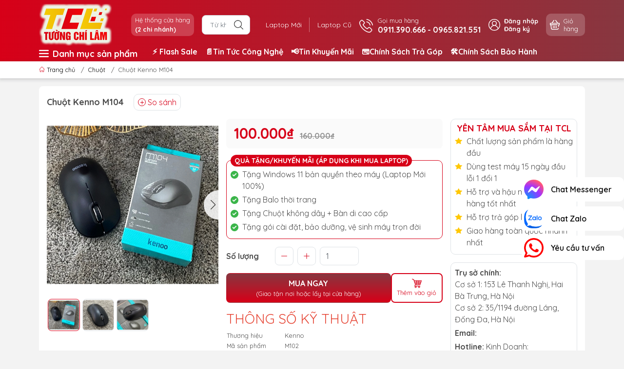

--- FILE ---
content_type: text/html; charset=utf-8
request_url: https://laptoptcl.vn/chuot-kenno-m104
body_size: 39301
content:
<!DOCTYPE html>
<html lang="vi">
	<head>
		<meta name="google-site-verification" content="ZH7zHS3EIQ4qEGm7YPqC63Qne0modIdbWP8rPMrJj2c" />
		<!-- Google Merchant Center -->
		<meta name="google-site-verification" content="F_60IveAl5452ePL4RNyqm3pcNF0wETMiFAfaMG7x2Y" />
		<!-- tiktok -->
		<script>
			!function (w, d, t) {
				w.TiktokAnalyticsObject=t;var ttq=w[t]=w[t]||[];ttq.methods=["page","track","identify","instances","debug","on","off","once","ready","alias","group","enableCookie","disableCookie"],ttq.setAndDefer=function(t,e){t[e]=function(){t.push([e].concat(Array.prototype.slice.call(arguments,0)))}};for(var i=0;i<ttq.methods.length;i++)ttq.setAndDefer(ttq,ttq.methods[i]);ttq.instance=function(t){for(var e=ttq._i[t]||[],n=0;n<ttq.methods.length;n++
)ttq.setAndDefer(e,ttq.methods[n]);return e},ttq.load=function(e,n){var i="https://analytics.tiktok.com/i18n/pixel/events.js";ttq._i=ttq._i||{},ttq._i[e]=[],ttq._i[e]._u=i,ttq._t=ttq._t||{},ttq._t[e]=+new Date,ttq._o=ttq._o||{},ttq._o[e]=n||{};n=document.createElement("script");n.type="text/javascript",n.async=!0,n.src=i+"?sdkid="+e+"&lib="+t;e=document.getElementsByTagName("script")[0];e.parentNode.insertBefore(n,e)};

				ttq.load('CHLFGQBC77UFB57T6MI0');
				ttq.page();
			}(window, document, 'ttq');
		</script>
		
		<!-- Google tag (gtag.js) -->
<script async src="https://www.googletagmanager.com/gtag/js?id=AW-11157992200"></script>
<script>
  window.dataLayer = window.dataLayer || [];
  function gtag(){dataLayer.push(arguments);}
  gtag('js', new Date());

  gtag('config', 'AW-11157992200');
</script>
		
		<meta charset="UTF-8" />
		<meta name="theme-color" content="#d70018">
		<meta http-equiv="Content-Security-Policy" content="block-all-mixed-content">
		<link rel="canonical" href="https://laptoptcl.vn/chuot-kenno-m104"/>
		<meta name='revisit-after' content='2 days' />
		<link rel="preconnect" href="https://laptoptcl.vn/chuot-kenno-m104">
		<link rel="preconnect" href="//www.google-analytics.com/">
		<link rel="preconnect" href="//www.googletagmanager.com/">
		<link rel="preconnect" href="https://bizweb.dktcdn.net" crossorigin>
		<meta name="viewport" content="width=device-width">
		<title>Chuột Kenno M104

</title>
		<!-- ================= Page description ================== -->
		<meta name="description" content="Chuột Kenno M104 . Bảo hành dài hạn 12 tháng. 1 đổi 1 ngay lập tức trong 12 tháng khi phát sinh các lỗi của nhà sản xuất. Tường Chí Lâm – Điểm 10 cho sự tin cậy">
		<!-- ================= Meta ================== -->
		<meta name="keywords" content="Chuột Kenno M104, Chuột, Linh kiện khác, Linh kiện laptop, chuột pc, LaptopTCL | Laptop Tường Chí Lâm, laptoptcl.vn"/>	
		<meta name="robots" content="noodp,index,follow" />
		<link rel="shortcut icon" href="//bizweb.dktcdn.net/100/330/208/themes/958793/assets/favicon.png?1765770059700" type="image/x-icon" />  
	<meta property="og:type" content="product">
	<meta property="og:title" content="Chuột Kenno M104">
		<meta property="og:image" content="http://bizweb.dktcdn.net/thumb/grande/100/330/208/products/z4093025813150-f7a4c85b6d8f4571e3475560de3135f1.jpg?v=1675834635213">
		<meta property="og:image:secure_url" content="https://bizweb.dktcdn.net/thumb/grande/100/330/208/products/z4093025813150-f7a4c85b6d8f4571e3475560de3135f1.jpg?v=1675834635213">
		<meta property="og:image" content="http://bizweb.dktcdn.net/thumb/grande/100/330/208/products/z4093025818555-0124c491dacb590eedb031c76d1a3fdb.jpg?v=1675834644027">
		<meta property="og:image:secure_url" content="https://bizweb.dktcdn.net/thumb/grande/100/330/208/products/z4093025818555-0124c491dacb590eedb031c76d1a3fdb.jpg?v=1675834644027">
		<meta property="og:image" content="http://bizweb.dktcdn.net/thumb/grande/100/330/208/products/z4093025823961-12b2af11cdbcbee18108b723c4c51bb5.jpg?v=1675834651697">
		<meta property="og:image:secure_url" content="https://bizweb.dktcdn.net/thumb/grande/100/330/208/products/z4093025823961-12b2af11cdbcbee18108b723c4c51bb5.jpg?v=1675834651697">
	<meta property="og:price:amount" content="100.000">
	<meta property="og:price:currency" content="VND">
<meta property="og:description" content="Chuột Kenno M104 . Bảo hành dài hạn 12 tháng. 1 đổi 1 ngay lập tức trong 12 tháng khi phát sinh các lỗi của nhà sản xuất. Tường Chí Lâm – Điểm 10 cho sự tin cậy">
<meta property="og:url" content="https://laptoptcl.vn/chuot-kenno-m104">
<meta property="og:site_name" content="LaptopTCL | Laptop Tường Chí Lâm">		<style>
	@import url('https://fonts.googleapis.com/css2?family=Quicksand:wght@400;600;700&display=swap');
	:root {
		--menuWidth: calc(100% - 20px);
		--leftColBackground: #fff; 
		--lightLeftColBackground: #f3f3f3; /*+5%*/
		--darkLeftColBackground: #22272b; /*-5%*/
		--mainColor: #d70018;
		--mainColor2: #873740;
		--menuHover: #ffc107;
		--accentColor1: #929292;
		--accentColor2: #d80000; /*Màu giá*/
		--textColor: #4c4c4c;
		--toastSuccessBg: #d1e7dd;
		--toastSuccessCl: #0f5132;
		--toastWarningBg: #fff3cd;
		--toastWarningCl: #664d03;
		--toastErrorBg: #f8d7da;
		--toastErrorCl: #842029;
		--toastSystemBg: #d3d3d4;
		--toastSystemCl: #141619;
	}	
</style>
<link rel="preload" as="style" href="//bizweb.dktcdn.net/100/330/208/themes/958793/assets/swiper.scss.css?1765770059700"  type="text/css">
<link href="//bizweb.dktcdn.net/100/330/208/themes/958793/assets/swiper.scss.css?1765770059700" rel="stylesheet" type="text/css" media="all" />
<link rel="preload" as="style" href="//bizweb.dktcdn.net/100/330/208/themes/958793/assets/bootstrap.scss.css?1765770059700"  type="text/css">
<link href="//bizweb.dktcdn.net/100/330/208/themes/958793/assets/bootstrap.scss.css?1765770059700" rel="stylesheet" type="text/css" media="all" />
<link rel="preload" as="style"  href="//bizweb.dktcdn.net/100/330/208/themes/958793/assets/mew_style_first.scss.css?1765770059700" type="text/css">
<link href="//bizweb.dktcdn.net/100/330/208/themes/958793/assets/mew_style_first.scss.css?1765770059700" rel="stylesheet" type="text/css" media="all" />
<link rel="preload" as="style"  href="//bizweb.dktcdn.net/100/330/208/themes/958793/assets/mew_style_gb.scss.css?1765770059700" type="text/css">
<link href="//bizweb.dktcdn.net/100/330/208/themes/958793/assets/mew_style_gb.scss.css?1765770059700" rel="stylesheet" type="text/css" media="all" />
<link rel="preload" as="style"  href="//bizweb.dktcdn.net/100/330/208/themes/958793/assets/swatch_style.scss.css?1765770059700" type="text/css">
<link rel="preload" as="style"  href="//bizweb.dktcdn.net/100/330/208/themes/958793/assets/product_style.scss.css?1765770059700" type="text/css">
<link href="//bizweb.dktcdn.net/100/330/208/themes/958793/assets/swatch_style.scss.css?1765770059700" rel="stylesheet" type="text/css" media="all" />
<link href="//bizweb.dktcdn.net/100/330/208/themes/958793/assets/product_style.scss.css?1765770059700" rel="stylesheet" type="text/css" media="all" />




<link rel="preload" as="style"  href="//bizweb.dktcdn.net/100/330/208/themes/958793/assets/mew_noti.scss.css?1765770059700" type="text/css">
<link href="//bizweb.dktcdn.net/100/330/208/themes/958793/assets/mew_noti.scss.css?1765770059700" rel="stylesheet" type="text/css" media="all" />


		<link rel="preload" as="script" href="//bizweb.dktcdn.net/100/330/208/themes/958793/assets/swiper.js?1765770059700" />
		<script src="//bizweb.dktcdn.net/100/330/208/themes/958793/assets/swiper.js?1765770059700 "></script>
		<script>
	var Bizweb = Bizweb || {};
	Bizweb.store = 'a-tich.mysapo.net';
	Bizweb.id = 330208;
	Bizweb.theme = {"id":958793,"name":"TCL - 31/7","role":"main"};
	Bizweb.template = 'product';
	if(!Bizweb.fbEventId)  Bizweb.fbEventId = 'xxxxxxxx-xxxx-4xxx-yxxx-xxxxxxxxxxxx'.replace(/[xy]/g, function (c) {
	var r = Math.random() * 16 | 0, v = c == 'x' ? r : (r & 0x3 | 0x8);
				return v.toString(16);
			});		
</script>
<script>
	(function () {
		function asyncLoad() {
			var urls = ["//productreviews.sapoapps.vn/assets/js/productreviews.min.js?store=a-tich.mysapo.net","https://googleshopping.sapoapps.vn/conversion-tracker/global-tag/4034.js?store=a-tich.mysapo.net","https://googleshopping.sapoapps.vn/conversion-tracker/event-tag/4034.js?store=a-tich.mysapo.net","//bwstatistics.sapoapps.vn/genscript/script.js?store=a-tich.mysapo.net","https://google-shopping.sapoapps.vn/conversion-tracker/global-tag/2716.js?store=a-tich.mysapo.net","https://google-shopping.sapoapps.vn/conversion-tracker/event-tag/2716.js?store=a-tich.mysapo.net","https://productviewedhistory.sapoapps.vn/ProductViewed/ProductRecentScriptTags?store=a-tich.mysapo.net","https://contactform.sapoapps.vn/ContactForm/ContactFormAsset/ContactFormScript?store=a-tich.mysapo.net","https://forms.sapoapps.vn/libs/js/surveyform.min.js?store=a-tich.mysapo.net","//promotionpopup.sapoapps.vn/genscript/script.js?store=a-tich.mysapo.net","https://google-shopping-v2.sapoapps.vn/api/conversion-tracker/global-tag/286?store=a-tich.mysapo.net","https://google-shopping-v2.sapoapps.vn/api/conversion-tracker/event-tag/286?store=a-tich.mysapo.net","https://productsrecommend.sapoapps.vn/assets/js/script.js?store=a-tich.mysapo.net","https://popup.sapoapps.vn/api/genscript/script?store=a-tich.mysapo.net"];
			for (var i = 0; i < urls.length; i++) {
				var s = document.createElement('script');
				s.type = 'text/javascript';
				s.async = true;
				s.src = urls[i];
				var x = document.getElementsByTagName('script')[0];
				x.parentNode.insertBefore(s, x);
			}
		};
		window.attachEvent ? window.attachEvent('onload', asyncLoad) : window.addEventListener('load', asyncLoad, false);
	})();
</script>


<script>
	window.BizwebAnalytics = window.BizwebAnalytics || {};
	window.BizwebAnalytics.meta = window.BizwebAnalytics.meta || {};
	window.BizwebAnalytics.meta.currency = 'VND';
	window.BizwebAnalytics.tracking_url = '/s';

	var meta = {};
	
	meta.product = {"id": 29483123, "vendor": "Kenno", "name": "Chuột Kenno M104",
	"type": "Linh kiện khác", "price": 100000 };
	
	
	for (var attr in meta) {
	window.BizwebAnalytics.meta[attr] = meta[attr];
	}
</script>

	
		<script src="/dist/js/stats.min.js?v=96f2ff2"></script>
	



<!-- Google tag (gtag.js) -->
<script async src="https://www.googletagmanager.com/gtag/js?id=G-BKHLC16RX8"></script>
<script>
  window.dataLayer = window.dataLayer || [];
  function gtag(){dataLayer.push(arguments);}
  gtag('js', new Date());

  gtag('config', 'G-BKHLC16RX8');
</script>
<script>

	window.enabled_enhanced_ecommerce = true;

</script>

<script>

	try {
		gtag('event', 'view_item', {
			items: [
				{
					id: 29483123,
					name: "Chuột Kenno M104",
					brand: "Kenno",
					category: "Linh kiện khác",
					variant: "Default Title",
					price: '100000'
				}
			]
		});
	} catch(e) { console.error('ga script error', e);}

</script>




<!--Facebook Pixel Code-->
<script>
	!function(f, b, e, v, n, t, s){
	if (f.fbq) return; n = f.fbq = function(){
	n.callMethod?
	n.callMethod.apply(n, arguments):n.queue.push(arguments)}; if (!f._fbq) f._fbq = n;
	n.push = n; n.loaded = !0; n.version = '2.0'; n.queue =[]; t = b.createElement(e); t.async = !0;
	t.src = v; s = b.getElementsByTagName(e)[0]; s.parentNode.insertBefore(t, s)}
	(window,
	document,'script','https://connect.facebook.net/en_US/fbevents.js');
	fbq('init', '528427881229049', {} , {'agent': 'plsapo'}); // Insert your pixel ID here.
	fbq('init', '422926591698569', {} , {'agent': 'plsapo'}); // Insert your pixel ID here.
	fbq('track', 'PageView',{},{ eventID: Bizweb.fbEventId });
	
	fbq('track', 'ViewContent', {
	content_ids: [29483123],
	content_name: '"Chuột Kenno M104"',
	content_type: 'product_group',
	value: '100000',
	currency: window.BizwebAnalytics.meta.currency
	}, { eventID: Bizweb.fbEventId });
	
</script>
<noscript>
	<img height='1' width='1' style='display:none' src='https://www.facebook.com/tr?id=528427881229049,422926591698569&ev=PageView&noscript=1' />
</noscript>
<!--DO NOT MODIFY-->
<!--End Facebook Pixel Code-->



<script>
	var eventsListenerScript = document.createElement('script');
	eventsListenerScript.async = true;
	
	eventsListenerScript.src = "/dist/js/store_events_listener.min.js?v=1b795e9";
	
	document.getElementsByTagName('head')[0].appendChild(eventsListenerScript);
</script>






		
		<script rel="dns-prefetch">var ProductReviewsAppUtil=ProductReviewsAppUtil || {};ProductReviewsAppUtil.store={name: 'LaptopTCL | Laptop Tường Chí Lâm'};</script>


<script type="application/ld+json">
        {
        "@context": "http://schema.org",
        "@type": "BreadcrumbList",
        "itemListElement": 
        [
            {
                "@type": "ListItem",
                "position": 1,
                "item": 
                {
                  "@id": "https://laptoptcl.vn",
                  "name": "Trang chủ"
                }
            },
      
            {
                "@type": "ListItem",
                "position": 2,
                "item": 
                {
                  "@id": "https://laptoptcl.vn/chuot-kenno-m104",
                  "name": "Chuột Kenno M104"
                }
            }
      
        
      
      
      
      
    
        ]
        }
</script>
		<link rel="preload" as="image" href="//bizweb.dktcdn.net/thumb/large/100/330/208/themes/958793/assets/slide-img1.png?1765770059700" media="screen and (max-width: 480px)">
		<link rel="preload" as="image" href="//bizweb.dktcdn.net/100/330/208/themes/958793/assets/slide-img1.png?1765770059700" media="screen and (min-width: 481px)">
		<link rel="preload" as="image" href="//bizweb.dktcdn.net/thumb/large/100/330/208/themes/958793/assets/slide-img2.png?1765770059700" media="screen and (max-width: 480px)">
		<link rel="preload" as="image" href="//bizweb.dktcdn.net/100/330/208/themes/958793/assets/slide-img2.png?1765770059700" media="screen and (min-width: 481px)">
	</head>
	<body id="body_m" >
		<div class="page-body">
			<div class="hidden-md hidden-lg opacity_menu"></div>
			<div class="opacity_filter"></div>
			<div id="body_overlay" class="position-fixed d-none"></div>
			<div class="w-100 clearfix">
<div class="menubar w-100 text-right d-flex d-lg-none position-fixed align-items-center scroll_down bg_no_index">
	<a href="/" title="LaptopTCL | Laptop Tường Chí Lâm" class="mr-auto ml-3">
		<img alt="LaptopTCL | Laptop Tường Chí Lâm" src="//bizweb.dktcdn.net/thumb/small/100/330/208/themes/958793/assets/logo_mobi.png?1765770059700" class="img-fluid mb_logo">
	</a> 
</div>
<div class="bg_head position-fixed w-100 scroll_down d-none"></div>
<div class="fix-menu">
	<div class="col-left position-fixed d-flex flex-column pt-2">
		<div class="container position-relative">
			<div class="row align-items-center">
				<div class="col-12 col-lg-2 d-none d-lg-block">
					<a href="/" title="LaptopTCL | Laptop Tường Chí Lâm" class="logo">
						<img alt="LaptopTCL | Laptop Tường Chí Lâm" src="//bizweb.dktcdn.net/100/330/208/themes/958793/assets/logo.png?1765770059700" class="img-fluid">
					</a> 
				</div>
				<div class="col-12 col-lg-10">
					<div class="d-lg-flex align-items-center position-static pr-menu">
						<div class="mr-2 mr-xl-3 level0 position-relative cls">
							<a href="dia-chi" title="Hệ thống cửa hàng" class="align-items-center d-flex head_svg p-1 pl-xl-2 pr-xl-2 rounded-10">
								<small>Hệ thống cửa hàng
									<b class="d-block">(2 chi nhánh)</b>
								</small>
							</a>
						</div>
						<div class="search-block mr-3">
							<form action="/search" method="get" class="js-search-form left-search position-relative mt-4 mt-lg-0 pt-2 pb-2 pt-lg-1 pb-lg-1">
								<input type="text" id="js-search-form" placeholder="Từ khoá..." value="" maxlength="70" name="query" class="rounded form-control pl-2 pl-lg-3 pr-5" autocomplete="off" required>
								<input type="submit" class="border-0 position-absolute p-0">
								<div class="w-100 position-absolute rounded searchResult px-2 d-none">
									<div class="overflow-auto search-result-warpper">
										<div class="d-block text-left h6 searchResult_products_text mt-2 p-2 rounded text-white">Sản phẩm (<span>0</span>)</div>
										<div class="searchResult_products"></div>
										
										<div class="d-block text-left h6 searchResult_articles_text mt-2 p-2 rounded text-white">Tin tức (<span>0</span>)</div>
										<div class="searchResult_articles"></div>
										
										
										<div class="d-block text-left h6 searchResult_pages_text mt-2 p-2 rounded text-white">Trang nội dung (<span>0</span>)</div>
										<div class="searchResult_pages"></div>
										
										<a href="/search?type=product&q=" class="btn border-0 rounded-0 w-100 my-0 all-result d-block mb-2 font-weight-bold">Xem tất cả kết quả</a>
									</div>
								</div>
							</form>
						</div>
						<div class="blog-block">
							<div class="blog_head text-center d-flex align-items-center">
								
								<a class="pl-2 pl-xl-3 pr-2 pr-xl-3 d-inline-block position-relative" href="/laptop-moi-chinh-hang" title="Laptop Mới">Laptop Mới</a>
								
								<a class="pl-2 pl-xl-3 pr-2 pr-xl-3 d-inline-block position-relative" href="/laptop-cu-ha-noi" title="Laptop Cũ">Laptop Cũ</a>
								
							</div>
						</div>
						<div class="info-block mr-3">
							<a href="tel:0911390666-0965821551" title="0911.390.666 - 0965.821.551" class="align-items-center d-flex">
								<span class="play0 d-none d-xl-block">
									<svg width="32" height="32">
										<use href="#svg-phone" />
									</svg>
								</span>
								<b><small>Gọi mua hàng</small> <br>0911.390.666 - 0965.821.551</b>
							</a>
						</div>
						<div class="navigation-bottom mt-auto mt-lg-0">
							<div class="b_use d-none d-lg-flex align-items-stretch">
								
								<div id="js-login-toggle" class="btn-account d-none d-lg-flex align-items-center justify-content-center mr-3">
									<svg width="24" height="24" class="mr-2 d-none d-xl-block">
										<use href="#svg-account"/>
									</svg>
									<div id="m_login" class="pop_login">
										<a href="/account/login" class="item_login d-block font-weight-bold small" title="Đăng nhập">Đăng nhập</a>
										<a href="/account/register" class="item_login d-block font-weight-bold small" title="Đăng ký">Đăng ký</a>
									</div>
								</div>
								<a class="p-1 btn-cart position-relative d-inline-flex head_svg justify-content-center align-items-center rounded-10" title="Giỏ hàng" href="/cart">
									<span class="b_ico_Cart text-center d-flex justify-content-center align-items-center position-relative">
										<svg width="20" height="20" >
											<use href="#svg-cart" />
										</svg>
										<span class="btn-cart-indicator position-absolute d-none font-weight-bold text-center text-white"></span>
									</span>
									<small class="d-none d-xl-block ml-lg-1">Giỏ hàng</small>
								</a>
								
							</div>
						</div>
					</div>
				</div>
			</div>
		</div>
	</div>
	<div class="navigation-block mr-lg-auto d-none d-lg-block">
		<div class="container">
			<div class="row">
				<div class="cate-menu d-none d-xl-flex">
					<div class="title-cate"><svg class="mr-2" width="20" height="20" xmlns="http://www.w3.org/2000/svg" version="1.1" xmlns:xlink="http://www.w3.org/1999/xlink" width="512" height="512" x="0" y="0" viewBox="0 0 464.205 464.205" style="enable-background:new 0 0 512 512" xml:space="preserve" class=""><g><path d="M435.192 406.18H29.013C12.989 406.18 0 393.19 0 377.167s12.989-29.013 29.013-29.013h406.18c16.023 0 29.013 12.99 29.013 29.013-.001 16.023-12.99 29.013-29.014 29.013zM435.192 261.115H29.013C12.989 261.115 0 248.126 0 232.103s12.989-29.013 29.013-29.013h406.18c16.023 0 29.013 12.989 29.013 29.013s-12.99 29.012-29.014 29.012zM435.192 116.051H29.013C12.989 116.051 0 103.062 0 87.038s12.989-29.013 29.013-29.013h406.18c16.023 0 29.013 12.989 29.013 29.013s-12.99 29.013-29.014 29.013z" fill="#ffffff" opacity="1" data-original="#000000" class=""></path></g></svg> Danh mục sản phẩm</div>
					<ul class="cate ">
						
						
						<li>
							<a href="/laptop-moi-chinh-hang" title="Laptop Mới"><img src="//bizweb.dktcdn.net/100/330/208/themes/958793/assets/cate_1.png?1765770059700" alt="Laptop Mới"/>Laptop Mới</a>
							<div class="cate-child">
								<ul>
									<li>
										<a href="/laptop-dell-new" title="/laptop-dell-new">Laptop Dell (NEW)</a>
										<ul>
											<li>
												<a href="/laptop-dell-inspiron" title="/laptop-dell-inspiron">Dell Inspiron</a>
											</li>
											<li>
												<a href="/laptop-dell-vostro" title="/laptop-dell-vostro">Dell Vostro</a>
											</li>
											<li>
												<a href="/laptop-dell-gaming" title="/laptop-dell-gaming">Dell Gaming</a>
											</li>
											<li>
												<a href="/laptop-dell-latitude" title="/laptop-dell-latitude">Dell Latitude</a>
											</li>
											<li>
												<a href="/laptop-dell-precision" title="/laptop-dell-precision">Dell Precision</a>
											</li>
											<li>
												<a href="/laptop-dell-xps" title="/laptop-dell-xps">Dell XPS</a>
											</li>
										</ul>
									</li>
									<li>
										<a href="/laptop-asus-new" title="/laptop-asus-new">Laptop Asus (NEW)</a>
										<ul>
											<li>
												<a href="/laptop-asus-vivobook" title="/laptop-asus-vivobook">Asus VivoBook</a>
											</li>
											<li>
												<a href="/laptop-asus-zenbook" title="/laptop-asus-zenbook">Asus ZenBook</a>
											</li>
											<li>
												<a href="/laptop-asus-vivobook-pro-oled" title="/laptop-asus-vivobook-pro-oled">Asus VivoBook Pro OLED</a>
											</li>
											<li>
												<a href="/laptop-asus-tuf-gaming" title="/laptop-asus-tuf-gaming">Asus TUF Gaming</a>
											</li>
											<li>
												<a href="/laptop-asus-rog-gaming" title="/laptop-asus-rog-gaming">Asus ROG Gaming</a>
											</li>
											<li>
												<a href="/laptop-asus-expertbook" title="/laptop-asus-expertbook">Asus ExpertBook</a>
											</li>
										</ul>
									</li>
									<li>
										<a href="/laptop-hp-new" title="/laptop-hp-new">Laptop HP (NEW)</a>
										<ul>
											<li>
												<a href="/laptop-hp-envy" title="/laptop-hp-envy">HP Envy</a>
											</li>
											<li>
												<a href="/laptop-hp-pavilion" title="/laptop-hp-pavilion">HP Pavilion</a>
											</li>
											<li>
												<a href="/laptop-hp-probook" title="/laptop-hp-probook">HP ProBook</a>
											</li>
											<li>
												<a href="/laptop-hp-elitebook" title="/laptop-hp-elitebook">HP EliteBook</a>
											</li>
											<li>
												<a href="/laptop-hp-victus-gaming" title="/laptop-hp-victus-gaming">HP Victus Gaming</a>
											</li>
											<li>
												<a href="/laptop-hp-omen" title="/laptop-hp-omen">HP Omen</a>
											</li>
											<li>
												<a href="/hp-spectre" title="/hp-spectre">HP Spectre</a>
											</li>
											<li>
												<a href="/hp-omnibook" title="/hp-omnibook">HP OmniBook</a>
											</li>
										</ul>
									</li>
									<li>
										<a href="/laptop-acer-new" title="/laptop-acer-new">Laptop Acer (NEW)</a>
										<ul>
											<li>
												<a href="/laptop-acer-swift" title="/laptop-acer-swift">Acer Swift</a>
											</li>
											<li>
												<a href="/laptop-acer-aspire" title="/laptop-acer-aspire">Acer Aspire</a>
											</li>
											<li>
												<a href="/laptop-acer-gaming-nitro" title="/laptop-acer-gaming-nitro">Acer Gaming Nitro</a>
											</li>
											<li>
												<a href="/laptop-acer-travelmate" title="/laptop-acer-travelmate">Acer TravelMate</a>
											</li>
											<li>
												<a href="/laptop-acer-gaming-predator" title="/laptop-acer-gaming-predator">Acer Gaming Predator</a>
											</li>
										</ul>
									</li>
									<li>
										<a href="/laptop-lenovo-new" title="/laptop-lenovo-new">Laptop Lenovo (NEW)</a>
										<ul>
											<li>
												<a href="/laptop-lenovo-thinkpad" title="/laptop-lenovo-thinkpad">Lenovo ThinkPad</a>
											</li>
											<li>
												<a href="/laptop-lenovo-thinkbook" title="/laptop-lenovo-thinkbook">Lenovo ThinkBook</a>
											</li>
											<li>
												<a href="/laptop-lenovo-ideapad" title="/laptop-lenovo-ideapad">Lenovo IdeaPad</a>
											</li>
											<li>
												<a href="/laptop-lenovo-ideapad-gaming" title="/laptop-lenovo-ideapad-gaming">Lenovo IdeaPad Gaming</a>
											</li>
											<li>
												<a href="/laptop-lenovo-yoga" title="/laptop-lenovo-yoga">Lenovo Yoga</a>
											</li>
											<li>
												<a href="/laptop-lenovo-legion" title="/laptop-lenovo-legion">Lenovo Legion</a>
											</li>
											<li>
												<a href="/lenovo-loq-moi-chinh-hang" title="/lenovo-loq-moi-chinh-hang">Lenovo LOQ</a>
											</li>
											<li>
												<a href="/lenovo-lecoo" title="/lenovo-lecoo">Lenovo Lecoo</a>
											</li>
										</ul>
									</li>
									<li>
										<a href="/laptop-samsung-new" title="/laptop-samsung-new">Laptop Samsung (NEW)</a>
										<ul>
											<li>
												<a href="/samsung-galaxy-book-ultra" title="/samsung-galaxy-book-ultra">Samsung Galaxy Book Ultra</a>
											</li>
											<li>
												<a href="/samsung-galaxy-book-book-pro" title="/samsung-galaxy-book-book-pro">Samsung Galaxy Book/Book Pro</a>
											</li>
											<li>
												<a href="/samsung-galaxy-book-book-pro-360" title="/samsung-galaxy-book-book-pro-360">Samsung Galaxy Book/Book Pro 360</a>
											</li>
										</ul>
									</li>
									<li>
										<a href="/laptop-fujitsu-new" title="/laptop-fujitsu-new">Laptop Fujitsu (NEW)</a>
									</li>
									<li>
										<a href="/laptop-theo-nhu-cau" title="/laptop-theo-nhu-cau">Laptop Theo Nhu Cầu</a>
										<ul>
											<li>
												<a href="/laptop-van-phong-ultrabook-mong-nhe-gia-re" title="/laptop-van-phong-ultrabook-mong-nhe-gia-re">Laptop Văn Phòng - Học Tập</a>
											</li>
											<li>
												<a href="/laptop-do-hoa-1" title="/laptop-do-hoa-1">Laptop Đồ Họa</a>
											</li>
											<li>
												<a href="/laptop-gaming-ha-noi" title="/laptop-gaming-ha-noi">Laptop Gaming</a>
											</li>
											<li>
												<a href="/laptop-mong-nhe-gia-re" title="/laptop-mong-nhe-gia-re">Laptop Mỏng Nhẹ</a>
											</li>
											<li>
												<a href="/laptop-sinh-vien-gia-re" title="/laptop-sinh-vien-gia-re">Laptop Sinh Viên</a>
											</li>
											<li>
												<a href="/laptop-doanh-nhan-cao-cap" title="/laptop-doanh-nhan-cao-cap">Laptop Doanh Nhân</a>
											</li>
											<li>
												<a href="/laptop-chat-luong-cao" title="/laptop-chat-luong-cao">Laptop Chất Lượng Cao</a>
											</li>
										</ul>
									</li>
									<li>
										<a href="/" title="/">Laptop Theo Giá</a>
										<ul>
											<li>
												<a href="/laptop-duoi-10-trieu" title="/laptop-duoi-10-trieu">Laptop Dưới 10 Triệu</a>
											</li>
											<li>
												<a href="/laptop-tu-10-15-trieu" title="/laptop-tu-10-15-trieu">Laptop Từ 10 - 15 Triệu</a>
											</li>
											<li>
												<a href="/laptop-tu-15-20-trieu" title="/laptop-tu-15-20-trieu">Laptop Từ 15 - 20 Triệu</a>
											</li>
											<li>
												<a href="/laptop-tu-20-25-trieu" title="/laptop-tu-20-25-trieu">Laptop Từ 20 - 25 Triệu</a>
											</li>
											<li>
												<a href="/" title="/">Laptop Từ 25 - 30 Triệu</a>
											</li>
											<li>
												<a href="/" title="/">Laptop Từ 30 - 35 Triệu</a>
											</li>
											<li>
												<a href="/" title="/">Laptop Từ 35 - 40 Triệu</a>
											</li>
											<li>
												<a href="/" title="/">Laptop Trên 40 Triệu</a>
											</li>
										</ul>
									</li>
									<li>
										<a href="/laptop-ai-tri-tue-nhan-tao" title="/laptop-ai-tri-tue-nhan-tao">Laptop AI - Trí Tuệ Nhân Tạo</a>
									</li>
									<li>
										<a href="/laptop-gaming-ha-noi" title="/laptop-gaming-ha-noi">Laptop Gaming</a>
									</li>
								</ul>
							</div>
						</li>
						
						
						<li>
							<a href="/laptop-cu-ha-noi" title="Laptop Cũ"><img src="//bizweb.dktcdn.net/100/330/208/themes/958793/assets/cate_2.png?1765770059700" alt="Laptop Cũ"/>Laptop Cũ</a>
							<div class="cate-child">
								<ul>
									<li>
										<a href="/laptop-dell" title="/laptop-dell">Laptop DELL cũ</a>
										<ul>
											<li>
												<a href="/dell-inspiron" title="/dell-inspiron">Dell Inspiron</a>
											</li>
											<li>
												<a href="/dell-xps" title="/dell-xps">Dell XPS</a>
											</li>
											<li>
												<a href="/dell-latitude" title="/dell-latitude">Dell Latitude</a>
											</li>
											<li>
												<a href="/dell-precision" title="/dell-precision">Dell Precision</a>
											</li>
											<li>
												<a href="/dell-vostro" title="/dell-vostro">Dell Vostro</a>
											</li>
											<li>
												<a href="/alienware" title="/alienware">Alienware</a>
											</li>
										</ul>
									</li>
									<li>
										<a href="/laptop-hp" title="/laptop-hp">Laptop HP cũ</a>
										<ul>
											<li>
												<a href="/hp-pavilion" title="/hp-pavilion">HP Pavilion</a>
											</li>
											<li>
												<a href="/hp-envy" title="/hp-envy">HP Envy</a>
											</li>
											<li>
												<a href="/hp-elitebook" title="/hp-elitebook">HP Elitebook</a>
											</li>
											<li>
												<a href="/hp-probook" title="/hp-probook">HP Probook</a>
											</li>
											<li>
												<a href="/hp-ultrabook" title="/hp-ultrabook">HP Ultrabook</a>
											</li>
											<li>
												<a href="/laptop-hp-zbook" title="/laptop-hp-zbook">HP Zbook</a>
											</li>
											<li>
												<a href="/hp-spectre-cu-gia-re" title="/hp-spectre-cu-gia-re">HP Spectre Cũ</a>
											</li>
											<li>
												<a href="/hp-omen-cu" title="/hp-omen-cu">HP Omen Cũ</a>
											</li>
										</ul>
									</li>
									<li>
										<a href="/laptop-asus" title="/laptop-asus">Laptop ASUS cũ</a>
										<ul>
											<li>
												<a href="/asus-vivobook" title="/asus-vivobook">Asus Vivobook</a>
											</li>
											<li>
												<a href="/asus-zenbook-cu" title="/asus-zenbook-cu">Asus Zenbook</a>
											</li>
											<li>
												<a href="/asus-tuf-gaming" title="/asus-tuf-gaming">Asus TUF Gaming</a>
											</li>
										</ul>
									</li>
									<li>
										<a href="/laptop-lenovo" title="/laptop-lenovo">Laptop LENOVO cũ</a>
										<ul>
											<li>
												<a href="/lenovo-thinkpad" title="/lenovo-thinkpad">Lenovo Thinkpad</a>
											</li>
											<li>
												<a href="/lenovo-ideapad" title="/lenovo-ideapad">Lenovo Ideapad</a>
											</li>
											<li>
												<a href="/lenovo-yoga" title="/lenovo-yoga">Lenovo Yoga</a>
											</li>
											<li>
												<a href="/lenovo-legion" title="/lenovo-legion">Lenovo Legion</a>
											</li>
											<li>
												<a href="/lenovo-thinkbook" title="/lenovo-thinkbook">Lenovo Thinkbook</a>
											</li>
										</ul>
									</li>
									<li>
										<a href="/laptop-acer" title="/laptop-acer">Laptop ACER cũ</a>
										<ul>
											<li>
												<a href="/acer-aspire" title="/acer-aspire">Acer Aspire</a>
											</li>
											<li>
												<a href="/acer-predator" title="/acer-predator">Acer Predator</a>
											</li>
											<li>
												<a href="/acer-nitro" title="/acer-nitro">Acer Nitro</a>
											</li>
											<li>
												<a href="/acer-chromebook" title="/acer-chromebook">Acer Chromebook</a>
											</li>
											<li>
												<a href="/acer-travelmate-cu" title="/acer-travelmate-cu">Acer Travelmate Cũ</a>
											</li>
										</ul>
									</li>
								</ul>
							</div>
						</li>
						
						
						<li>
							<a href="/linh-kien-laptop-1" title="Linh Kiện Laptop"><img src="//bizweb.dktcdn.net/100/330/208/themes/958793/assets/cate_3.png?1765770059700" alt="Linh Kiện Laptop"/>Linh Kiện Laptop</a>
							<div class="cate-child">
								<ul>
									<li>
										<a href="/ban-phim-laptop" title="/ban-phim-laptop">Bàn phím Laptop</a>
										<ul>
											<li>
												<a href="/ban-phim-laptop-acer" title="/ban-phim-laptop-acer">Bàn phím Laptop Acer</a>
											</li>
											<li>
												<a href="/ban-phim-laptop-asus" title="/ban-phim-laptop-asus">Bàn phím Laptop Asus</a>
											</li>
											<li>
												<a href="/ban-phim-laptop-dell" title="/ban-phim-laptop-dell">Bàn phím Laptop Dell</a>
											</li>
											<li>
												<a href="/ban-phim-laptop-hp" title="/ban-phim-laptop-hp">Bàn phím Laptop HP</a>
											</li>
											<li>
												<a href="/ban-phim-laptop-lenovo" title="/ban-phim-laptop-lenovo">Bàn phím Laptop Lenovo</a>
											</li>
											<li>
												<a href="/ban-phim-laptop-samsung" title="/ban-phim-laptop-samsung">Bàn phím Laptop Samsung</a>
											</li>
											<li>
												<a href="/ban-phim-laptop-toshiba" title="/ban-phim-laptop-toshiba">Bàn phím Laptop Toshiba</a>
											</li>
											<li>
												<a href="/ban-phim-laptop-ibm" title="/ban-phim-laptop-ibm">Bàn phím Laptop IBM</a>
											</li>
										</ul>
									</li>
									<li>
										<a href="/pin-laptop" title="/pin-laptop">Pin Laptop</a>
										<ul>
											<li>
												<a href="/pin-laptop-acer" title="/pin-laptop-acer">Pin Laptop Acer</a>
											</li>
											<li>
												<a href="/pin-laptop-asus" title="/pin-laptop-asus">Pin Laptop Asus</a>
											</li>
											<li>
												<a href="/pin-laptop-dell" title="/pin-laptop-dell">Pin Laptop Dell</a>
											</li>
											<li>
												<a href="/pin-laptop-hp" title="/pin-laptop-hp">Pin Laptop HP</a>
											</li>
											<li>
												<a href="/pin-laptop-ibm" title="/pin-laptop-ibm">Pin Laptop IBM</a>
											</li>
											<li>
												<a href="/pin-laptop-lenovo" title="/pin-laptop-lenovo">Pin Laptop Lenovo</a>
											</li>
											<li>
												<a href="/pin-laptop-samsung" title="/pin-laptop-samsung">Pin Laptop Samsung</a>
											</li>
											<li>
												<a href="/pin-laptop-sony" title="/pin-laptop-sony">Pin Laptop Sony</a>
											</li>
											<li>
												<a href="/pin-laptop-toshiba" title="/pin-laptop-toshiba">Pin Laptop Toshiba</a>
											</li>
											<li>
												<a href="/pin-macbook" title="/pin-macbook">Pin Macbook</a>
											</li>
											<li>
												<a href="/pin-laptop-msi" title="/pin-laptop-msi">Pin Laptop MSI</a>
											</li>
											<li>
												<a href="/pin-laptop-surface" title="/pin-laptop-surface">Pin Laptop Surface</a>
											</li>
										</ul>
									</li>
									<li>
										<a href="/sac-laptop" title="/sac-laptop">Sạc Laptop</a>
										<ul>
											<li>
												<a href="/sac-acer" title="/sac-acer">Sạc Acer</a>
											</li>
											<li>
												<a href="/sac-laptop-dell" title="/sac-laptop-dell">Sạc Dell</a>
											</li>
											<li>
												<a href="/sac-laptop-hp" title="/sac-laptop-hp">Sạc HP</a>
											</li>
											<li>
												<a href="/sac-lenovo" title="/sac-lenovo">Sạc Lenovo</a>
											</li>
											<li>
												<a href="/sac-sony" title="/sac-sony">Sạc Sony</a>
											</li>
											<li>
												<a href="/sac-samsung" title="/sac-samsung">Sạc Samsung</a>
											</li>
											<li>
												<a href="/sac-macbook" title="/sac-macbook">Sạc Macbook</a>
											</li>
											<li>
												<a href="/sac-ibm" title="/sac-ibm">Sạc IBM</a>
											</li>
											<li>
												<a href="/sac-surface" title="/sac-surface">Sạc Surface</a>
											</li>
											<li>
												<a href="/sac-toshiba" title="/sac-toshiba">Sạc Toshiba</a>
											</li>
										</ul>
									</li>
									<li>
										<a href="/man-hinh-laptop" title="/man-hinh-laptop">Màn Hình Laptop</a>
										<ul>
											<li>
												<a href="/man-hinh-laptop-10-1-inch" title="/man-hinh-laptop-10-1-inch">Màn Hình Laptop 10.1 inch</a>
											</li>
											<li>
												<a href="/man-hinh-laptop-11-6-inch" title="/man-hinh-laptop-11-6-inch">Màn Hình Laptop 11.6 inch</a>
											</li>
											<li>
												<a href="/man-hinh-laptop-12-1-inch" title="/man-hinh-laptop-12-1-inch">Màn Hình Laptop 12.1 inch</a>
											</li>
											<li>
												<a href="/man-hinh-laptop-12-5-inch" title="/man-hinh-laptop-12-5-inch">Màn Hình Laptop 12.5 inch</a>
											</li>
											<li>
												<a href="/man-hinh-laptop-13-3-inch" title="/man-hinh-laptop-13-3-inch">Màn Hình Laptop 13.3 inch</a>
											</li>
											<li>
												<a href="/man-hinh-laptop-14-inch-1" title="/man-hinh-laptop-14-inch-1">Màn Hình Laptop 14 inch</a>
											</li>
											<li>
												<a href="/man-hinh-laptop-15-6-inch-1" title="/man-hinh-laptop-15-6-inch-1">Màn Hình Laptop 15.6 inch</a>
											</li>
											<li>
												<a href="/man-hinh-laptop-16-inch" title="/man-hinh-laptop-16-inch">Màn Hình Laptop 16 inch</a>
											</li>
											<li>
												<a href="/man-hinh-laptop-17-inch" title="/man-hinh-laptop-17-inch">Màn Hình Laptop 17 inch</a>
											</li>
										</ul>
									</li>
									<li>
										<a href="/ram-laptop" title="/ram-laptop">RAM Laptop</a>
										<ul>
											<li>
												<a href="/" title="/">RAM DDR3</a>
											</li>
											<li>
												<a href="/ram-ddr3l" title="/ram-ddr3l">RAM DDR3L</a>
											</li>
											<li>
												<a href="/ram-ddr4" title="/ram-ddr4">RAM DDR4</a>
											</li>
											<li>
												<a href="/ram-ddr5" title="/ram-ddr5">RAM DDR5</a>
											</li>
										</ul>
									</li>
									<li>
										<a href="/quat-laptop" title="/quat-laptop">Quạt Laptop</a>
										<ul>
											<li>
												<a href="/quat-acer" title="/quat-acer">Quạt Acer</a>
											</li>
											<li>
												<a href="/quat-asus" title="/quat-asus">Quạt Asus</a>
											</li>
											<li>
												<a href="/quat-dell" title="/quat-dell">Quạt Dell</a>
											</li>
											<li>
												<a href="/quat-hp" title="/quat-hp">Quạt HP</a>
											</li>
											<li>
												<a href="/quat-lenovo" title="/quat-lenovo">Quạt Lenovo</a>
											</li>
											<li>
												<a href="/quat-sony" title="/quat-sony">Quạt Sony</a>
											</li>
											<li>
												<a href="/quat-samsung" title="/quat-samsung">Quạt Samsung</a>
											</li>
											<li>
												<a href="/quat-toshiba" title="/quat-toshiba">Quạt Toshiba</a>
											</li>
											<li>
												<a href="/quat-ibm" title="/quat-ibm">Quạt IBM</a>
											</li>
										</ul>
									</li>
									<li>
										<a href="/ban-le-laptop" title="/ban-le-laptop">Bản Lề Laptop</a>
										<ul>
											<li>
												<a href="/ban-le-acer" title="/ban-le-acer">Bản Lề Acer</a>
											</li>
											<li>
												<a href="/ban-le-asus" title="/ban-le-asus">Bản Lề Asus</a>
											</li>
											<li>
												<a href="/ban-le-dell" title="/ban-le-dell">Bản Lề Dell</a>
											</li>
											<li>
												<a href="/ban-le-hp" title="/ban-le-hp">Bản Lề HP</a>
											</li>
											<li>
												<a href="/ban-le-lenovo" title="/ban-le-lenovo">Bản Lề Lenovo</a>
											</li>
											<li>
												<a href="/ban-le-sony" title="/ban-le-sony">Bản Lề Sony</a>
											</li>
											<li>
												<a href="/ban-le-samsung" title="/ban-le-samsung">Bản Lề Samsung</a>
											</li>
											<li>
												<a href="/ban-le-toshiba" title="/ban-le-toshiba">Bản Lề Toshiba</a>
											</li>
											<li>
												<a href="/ban-le-ibm" title="/ban-le-ibm">Bản Lề IBM</a>
											</li>
										</ul>
									</li>
									<li>
										<a href="/ssd" title="/ssd">Ổ Cứng SSD</a>
										<ul>
											<li>
												<a href="/ssd-memory-ghost" title="/ssd-memory-ghost">SSD Memory Ghost</a>
											</li>
											<li>
												<a href="/ssd-kingston" title="/ssd-kingston">SSD Kingston</a>
											</li>
											<li>
												<a href="/o-cung-ssd-western-digital" title="/o-cung-ssd-western-digital">SSD Western Digital</a>
											</li>
											<li>
												<a href="/o-cung-ssd-hikvision" title="/o-cung-ssd-hikvision">SSD Hikvision</a>
											</li>
										</ul>
									</li>
									<li>
										<a href="/cap-man-hinh-laptop" title="/cap-man-hinh-laptop">Cáp Màn Hình Laptop</a>
										<ul>
											<li>
												<a href="/cap-man-hinh-acer" title="/cap-man-hinh-acer">Cáp Màn Hình Acer</a>
											</li>
											<li>
												<a href="/cap-man-hinh-asus" title="/cap-man-hinh-asus">Cáp Màn Hình Asus</a>
											</li>
											<li>
												<a href="/cap-man-hinh-dell" title="/cap-man-hinh-dell">Cáp Màn Hình Dell</a>
											</li>
											<li>
												<a href="/cap-man-hinh-hp" title="/cap-man-hinh-hp">Cáp Màn Hình HP</a>
											</li>
											<li>
												<a href="/cap-man-hinh-sony" title="/cap-man-hinh-sony">Cáp Màn Hình Sony</a>
											</li>
											<li>
												<a href="/cap-man-hinh-samsung" title="/cap-man-hinh-samsung">Cáp Màn Hình Samsung</a>
											</li>
											<li>
												<a href="/cap-man-hinh-lenovo-ibm" title="/cap-man-hinh-lenovo-ibm">Cáp Màn Hình Lenovo + IBM</a>
											</li>
											<li>
												<a href="/cap-man-hinh-toshiba" title="/cap-man-hinh-toshiba">Cáp Màn Hình Toshiba</a>
											</li>
										</ul>
									</li>
									<li>
										<a href="/cam-ung-laptop" title="/cam-ung-laptop">Cảm ứng Laptop</a>
										<ul>
											<li>
												<a href="/cam-ung-acer" title="/cam-ung-acer">Cảm ứng Acer</a>
											</li>
											<li>
												<a href="/cam-ung-asus" title="/cam-ung-asus">Cảm ứng Asus</a>
											</li>
											<li>
												<a href="/cam-ung-dell" title="/cam-ung-dell">Cảm ứng Dell</a>
											</li>
											<li>
												<a href="/cam-ung-hp" title="/cam-ung-hp">Cảm ứng HP</a>
											</li>
											<li>
												<a href="/cam-ung-lenovo" title="/cam-ung-lenovo">Cảm ứng Lenovo</a>
											</li>
											<li>
												<a href="/cam-ung-sony" title="/cam-ung-sony">Cảm ứng Sony</a>
											</li>
											<li>
												<a href="/cam-ung-samsung" title="/cam-ung-samsung">Cảm ứng Samsung</a>
											</li>
											<li>
												<a href="/cam-ung-toshiba" title="/cam-ung-toshiba">Cảm ứng Toshiba</a>
											</li>
										</ul>
									</li>
								</ul>
							</div>
						</li>
						
						
						<li>
							<a href="/linh-kien-laptop-pc" title="PC - Linh Kiện PC"><img src="//bizweb.dktcdn.net/100/330/208/themes/958793/assets/cate_4.png?1765770059700" alt="PC - Linh Kiện PC"/>PC - Linh Kiện PC</a>
							<div class="cate-child">
								<ul>
									<li>
										<a href="/pc-tuong-chi-lam" title="/pc-tuong-chi-lam">PC TƯỜNG CHÍ LÂM</a>
									</li>
									<li>
										<a href="/may-tinh-pc-all-in-one" title="/may-tinh-pc-all-in-one">Máy Tính PC All In One</a>
									</li>
									<li>
										<a href="/cpu-bo-vi-xu-ly" title="/cpu-bo-vi-xu-ly">CPU - Bộ Xử Lý</a>
										<ul>
											<li>
												<a href="/" title="/">CPU Intel</a>
											</li>
											<li>
												<a href="/" title="/">CPU AMD</a>
											</li>
										</ul>
									</li>
									<li>
										<a href="/mainboard-bo-mach-chu" title="/mainboard-bo-mach-chu">Mainboard - Bo Mạch Chủ</a>
									</li>
									<li>
										<a href="/" title="/">VGA - Card Màn Hình</a>
										<ul>
											<li>
												<a href="/vga-card-man-hinh" title="/vga-card-man-hinh">VGA - Card Màn Hình</a>
											</li>
										</ul>
									</li>
									<li>
										<a href="/man-hinh-may-tinh" title="/man-hinh-may-tinh">Màn Hình Máy Tính</a>
									</li>
									<li>
										<a href="/nguon-pc" title="/nguon-pc">PSU - Nguồn Máy Tính</a>
									</li>
									<li>
										<a href="/" title="/">RAM - Bộ Nhớ Trong</a>
										<ul>
											<li>
												<a href="/" title="/">RAM DDR4</a>
											</li>
											<li>
												<a href="/" title="/">RAM DDR5</a>
											</li>
										</ul>
									</li>
									<li>
										<a href="/ssd" title="/ssd">Ổ Cứng SSD</a>
										<ul>
											<li>
												<a href="/ssd-memory-ghost" title="/ssd-memory-ghost">SSD Mermory Ghost</a>
											</li>
											<li>
												<a href="/ssd-kingston" title="/ssd-kingston">SSD Kingston</a>
											</li>
										</ul>
									</li>
								</ul>
							</div>
						</li>
						
						
						<li>
							<a href="/phu-kien-laptop-pc" title="Phụ Kiện Laptop, PC"><img src="//bizweb.dktcdn.net/100/330/208/themes/958793/assets/cate_5.png?1765770059700" alt="Phụ Kiện Laptop, PC"/>Phụ Kiện Laptop, PC</a>
							<div class="cate-child">
								<ul>
									<li>
										<a href="/bo-chia-chuyen-doi-tin-hieu" title="/bo-chia-chuyen-doi-tin-hieu">Thiết Bị Chuyển Đổi Tín Hiệu</a>
									</li>
									<li>
										<a href="/cap-chuyen-doi-tin-hieu" title="/cap-chuyen-doi-tin-hieu">Dây Cáp Các Loại</a>
										<ul>
											<li>
												<a href="/" title="/">Dây Cáp Sạc</a>
											</li>
											<li>
												<a href="/" title="/">Dây Cáp Tín Hiệu</a>
											</li>
										</ul>
									</li>
									<li>
										<a href="/" title="/">Bộ Chia Tín Hiệu</a>
									</li>
									<li>
										<a href="/sac-du-phong" title="/sac-du-phong">Sạc Dự Phòng</a>
									</li>
									<li>
										<a href="/" title="/">Phụ Kiện Khác</a>
										<ul>
											<li>
												<a href="/" title="/">Giá Đỡ Điện Thoại</a>
											</li>
											<li>
												<a href="/" title="/">Thiết Bị Thu BlueTooth</a>
											</li>
										</ul>
									</li>
									<li>
										<a href="/box-o-cung-di-dong" title="/box-o-cung-di-dong">Box Ổ Cứng Di động</a>
									</li>
								</ul>
							</div>
						</li>
						
						
						<li>
							<a href="/" title="Bàn Phím, Chuột, Loa, Tai Nghe"><img src="//bizweb.dktcdn.net/100/330/208/themes/958793/assets/cate_6.png?1765770059700" alt="Bàn Phím, Chuột, Loa, Tai Nghe"/>Bàn Phím, Chuột, Loa, Tai Nghe</a>
							<div class="cate-child">
								<ul>
									<li>
										<a href="/ban-phim-1" title="/ban-phim-1">Bàn Phím</a>
										<ul>
											<li>
												<a href="/ban-phim-co" title="/ban-phim-co">Bàn Phím Cơ</a>
											</li>
											<li>
												<a href="/ban-phim-gaming" title="/ban-phim-gaming">Bàn Phím Gaming</a>
											</li>
											<li>
												<a href="/ban-phim-thuong" title="/ban-phim-thuong">Bàn Phím Thường</a>
											</li>
										</ul>
									</li>
									<li>
										<a href="/chuot" title="/chuot">Chuột</a>
										<ul>
											<li>
												<a href="/chuot-khong-day" title="/chuot-khong-day">Chuột Không Dây</a>
											</li>
											<li>
												<a href="/chuot-co-day" title="/chuot-co-day">Chuột Có Dây</a>
											</li>
											<li>
												<a href="/" title="/">Chuột Gaming</a>
											</li>
										</ul>
									</li>
									<li>
										<a href="/tai-nghe-loa" title="/tai-nghe-loa">Tai nghe</a>
										<ul>
											<li>
												<a href="/tai-nghe-bluetooth" title="/tai-nghe-bluetooth">Tai Nghe BlueTooth</a>
											</li>
											<li>
												<a href="/tai-nghe-co-day" title="/tai-nghe-co-day">Tai Nghe Có Dây</a>
											</li>
										</ul>
									</li>
									<li>
										<a href="/loa" title="/loa">Loa</a>
										<ul>
											<li>
												<a href="/loa-vi-tinh" title="/loa-vi-tinh">Loa Vi Tính</a>
											</li>
											<li>
												<a href="/loa-bluetooth" title="/loa-bluetooth">Loa Bluetooth</a>
											</li>
										</ul>
									</li>
								</ul>
							</div>
						</li>
						
						
						<li>
							<a href="/thiet-bi-dien-tu-thong-minh" title="Thiết Bị Điện Tử"><img src="//bizweb.dktcdn.net/100/330/208/themes/958793/assets/cate_7.png?1765770059700" alt="Thiết Bị Điện Tử"/>Thiết Bị Điện Tử</a>
							<div class="cate-child">
								<ul>
									<li>
										<a href="/o-cam-dien-dang-gia-re" title="/o-cam-dien-dang-gia-re">Ổ Cắm Điện Thông Minh</a>
									</li>
									<li>
										<a href="/cu-sac-nhanh" title="/cu-sac-nhanh">Củ Sạc Nhanh</a>
									</li>
									<li>
										<a href="/sac-khong-day" title="/sac-khong-day">Sạc Không Dây</a>
									</li>
									<li>
										<a href="/dong-ho-thong-minh" title="/dong-ho-thong-minh">Đồng Hồ Thông Minh</a>
									</li>
								</ul>
							</div>
						</li>
						
						
						<li>
							<a href="/sua-chua-laptoptcl" title="Sửa Chữa Laptop - PC"><img src="//bizweb.dktcdn.net/100/330/208/themes/958793/assets/cate_8.png?1765770059700" alt="Sửa Chữa Laptop - PC"/>Sửa Chữa Laptop - PC</a>
						</li>
						
					</ul>
				</div>
				<ul id="menu_pc" class="p-0 m-0 list-unstyled position-relative d-lg-flex">
					<li class="level0 position-relative cls pb-1 ">
						<a href="/flash-sale" title="⚡️ Flash Sale" class="font-weight-bold d-block  pb-1  pr-lg-2 pr-2 position-relative ">
							⚡️ Flash Sale
						</a>
					</li>
					<li class="level0 position-relative cls pb-1 ">
						<a href="https://laptoptcl.vn/tin-cong-nghe" title="📄Tin Tức Công Nghệ" class="font-weight-bold d-block  pb-1 pl-lg-2 pr-lg-2 pr-2 position-relative ">
							📄Tin Tức Công Nghệ
						</a>
					</li>
					<li class="level0 position-relative cls pb-1 ">
						<a href="https://laptoptcl.vn/tin-khuyen-mai" title="📢Tin Khuyến Mãi" class="font-weight-bold d-block  pb-1 pl-lg-2 pr-lg-2 pr-2 position-relative ">
							📢Tin Khuyến Mãi
						</a>
					</li>
					<li class="level0 position-relative cls pb-1 ">
						<a href="https://laptoptcl.vn/tra-gop" title="💳Chính Sách Trả Góp" class="font-weight-bold d-block  pb-1 pl-lg-2 pr-lg-2 pr-2 position-relative ">
							💳Chính Sách Trả Góp
						</a>
					</li>
					<li class="level0 position-relative cls pb-1 ">
						<a href="https://laptoptcl.vn/chinh-sach-bao-hanh" title="🛠️Chính Sách Bảo Hành" class="font-weight-bold d-block  pb-1 pl-lg-2 pr-lg-2 pr-2 position-relative ">
							🛠️Chính Sách Bảo Hành
						</a>
					</li>
				</ul>
			</div>
		</div>
	</div>
</div>
<div class="col-left position-fixed d-flex flex-column pt-lg-2 pb-lg-2 pt-0 pb-0 d-lg-none" id="col-left-mew">
	<div class="align-items-center menu_mobile h-100 position-relative">
		<ul id="menu-mew" class="p-0 m-0 list-unstyled d-lg-flex justify-content-lg-end">
			
			<li class="level0 d-block w-100 position-static">
				<a title="Laptop Mới" class="position-relative d-flex js-submenu flex-column justify-content-center align-items-center text-center p-2">
					<img class="lazy d-block pb-2 m-auto" src="//bizweb.dktcdn.net/100/330/208/themes/958793/assets/placeholder_1x1.png?1765770059700" data-src="//bizweb.dktcdn.net/100/330/208/themes/958793/assets/icon_menu_1.png?1765770059700" alt="Laptop Mới">
					<span class="line_1 line_2">Laptop Mới</span>
				</a>
				<ul class="lv1 p-0 list-unstyled position-absolute m_chill m-0">
					<li class="level1 main position-sticky bg-white">
						<a href="/laptop-moi-chinh-hang" class="font-weight-bold d-flex pt-2 pb-2 border-bottom align-items-center w-100 justify-content-center text-main" title="Chi tiết danh mục">
							Chi tiết danh mục
						</a>
					</li>
					<li class="level1 position-relative">
						<a href="/laptop-dell-new" class="font-weight-bold d-flex pt-2 pb-2 border-bottom mr-2 ml-2 align-items-center" title="Laptop Dell (NEW)">
							Laptop Dell (NEW)
						</a>
						<ul class="lv2 d-flex list-unstyled flex-column pl-0">
							<li class="level2 position-relative">
								<a href="/laptop-dell-inspiron" class="h-100 d-flex pl-3 pt-2 pb-2 border-bottom mr-2 ml-2 align-items-center" title="Dell Inspiron">
									Dell Inspiron
								</a>
							</li>
							<li class="level2 position-relative">
								<a href="/laptop-dell-vostro" class="h-100 d-flex pl-3 pt-2 pb-2 border-bottom mr-2 ml-2 align-items-center" title="Dell Vostro">
									Dell Vostro
								</a>
							</li>
							<li class="level2 position-relative">
								<a href="/laptop-dell-gaming" class="h-100 d-flex pl-3 pt-2 pb-2 border-bottom mr-2 ml-2 align-items-center" title="Dell Gaming">
									Dell Gaming
								</a>
							</li>
							<li class="level2 position-relative">
								<a href="/laptop-dell-latitude" class="h-100 d-flex pl-3 pt-2 pb-2 border-bottom mr-2 ml-2 align-items-center" title="Dell Latitude">
									Dell Latitude
								</a>
							</li>
							<li class="level2 position-relative">
								<a href="/laptop-dell-precision" class="h-100 d-flex pl-3 pt-2 pb-2 border-bottom mr-2 ml-2 align-items-center" title="Dell Precision">
									Dell Precision
								</a>
							</li>
							<li class="level2 position-relative">
								<a href="/laptop-dell-xps" class="h-100 d-flex pl-3 pt-2 pb-2 border-bottom mr-2 ml-2 align-items-center" title="Dell XPS">
									Dell XPS
								</a>
							</li>
						</ul>
					</li>
					<li class="level1 position-relative">
						<a href="/laptop-asus-new" class="font-weight-bold d-flex pt-2 pb-2 border-bottom mr-2 ml-2 align-items-center" title="Laptop Asus (NEW)">
							Laptop Asus (NEW)
						</a>
						<ul class="lv2 d-flex list-unstyled flex-column pl-0">
							<li class="level2 position-relative">
								<a href="/laptop-asus-vivobook" class="h-100 d-flex pl-3 pt-2 pb-2 border-bottom mr-2 ml-2 align-items-center" title="Asus VivoBook">
									Asus VivoBook
								</a>
							</li>
							<li class="level2 position-relative">
								<a href="/laptop-asus-zenbook" class="h-100 d-flex pl-3 pt-2 pb-2 border-bottom mr-2 ml-2 align-items-center" title="Asus ZenBook">
									Asus ZenBook
								</a>
							</li>
							<li class="level2 position-relative">
								<a href="/laptop-asus-vivobook-pro-oled" class="h-100 d-flex pl-3 pt-2 pb-2 border-bottom mr-2 ml-2 align-items-center" title="Asus VivoBook Pro OLED">
									Asus VivoBook Pro OLED
								</a>
							</li>
							<li class="level2 position-relative">
								<a href="/laptop-asus-tuf-gaming" class="h-100 d-flex pl-3 pt-2 pb-2 border-bottom mr-2 ml-2 align-items-center" title="Asus TUF Gaming">
									Asus TUF Gaming
								</a>
							</li>
							<li class="level2 position-relative">
								<a href="/laptop-asus-rog-gaming" class="h-100 d-flex pl-3 pt-2 pb-2 border-bottom mr-2 ml-2 align-items-center" title="Asus ROG Gaming">
									Asus ROG Gaming
								</a>
							</li>
							<li class="level2 position-relative">
								<a href="/laptop-asus-expertbook" class="h-100 d-flex pl-3 pt-2 pb-2 border-bottom mr-2 ml-2 align-items-center" title="Asus ExpertBook">
									Asus ExpertBook
								</a>
							</li>
						</ul>
					</li>
					<li class="level1 position-relative">
						<a href="/laptop-hp-new" class="font-weight-bold d-flex pt-2 pb-2 border-bottom mr-2 ml-2 align-items-center" title="Laptop HP (NEW)">
							Laptop HP (NEW)
						</a>
						<ul class="lv2 d-flex list-unstyled flex-column pl-0">
							<li class="level2 position-relative">
								<a href="/laptop-hp-envy" class="h-100 d-flex pl-3 pt-2 pb-2 border-bottom mr-2 ml-2 align-items-center" title="HP Envy">
									HP Envy
								</a>
							</li>
							<li class="level2 position-relative">
								<a href="/laptop-hp-pavilion" class="h-100 d-flex pl-3 pt-2 pb-2 border-bottom mr-2 ml-2 align-items-center" title="HP Pavilion">
									HP Pavilion
								</a>
							</li>
							<li class="level2 position-relative">
								<a href="/laptop-hp-probook" class="h-100 d-flex pl-3 pt-2 pb-2 border-bottom mr-2 ml-2 align-items-center" title="HP ProBook">
									HP ProBook
								</a>
							</li>
							<li class="level2 position-relative">
								<a href="/laptop-hp-elitebook" class="h-100 d-flex pl-3 pt-2 pb-2 border-bottom mr-2 ml-2 align-items-center" title="HP EliteBook">
									HP EliteBook
								</a>
							</li>
							<li class="level2 position-relative">
								<a href="/laptop-hp-victus-gaming" class="h-100 d-flex pl-3 pt-2 pb-2 border-bottom mr-2 ml-2 align-items-center" title="HP Victus Gaming">
									HP Victus Gaming
								</a>
							</li>
							<li class="level2 position-relative">
								<a href="/laptop-hp-omen" class="h-100 d-flex pl-3 pt-2 pb-2 border-bottom mr-2 ml-2 align-items-center" title="HP Omen">
									HP Omen
								</a>
							</li>
							<li class="level2 position-relative">
								<a href="/hp-spectre" class="h-100 d-flex pl-3 pt-2 pb-2 border-bottom mr-2 ml-2 align-items-center" title="HP Spectre">
									HP Spectre
								</a>
							</li>
							<li class="level2 position-relative">
								<a href="/hp-omnibook" class="h-100 d-flex pl-3 pt-2 pb-2 border-bottom mr-2 ml-2 align-items-center" title="HP OmniBook">
									HP OmniBook
								</a>
							</li>
						</ul>
					</li>
					<li class="level1 position-relative">
						<a href="/laptop-acer-new" class="font-weight-bold d-flex pt-2 pb-2 border-bottom mr-2 ml-2 align-items-center" title="Laptop Acer (NEW)">
							Laptop Acer (NEW)
						</a>
						<ul class="lv2 d-flex list-unstyled flex-column pl-0">
							<li class="level2 position-relative">
								<a href="/laptop-acer-swift" class="h-100 d-flex pl-3 pt-2 pb-2 border-bottom mr-2 ml-2 align-items-center" title="Acer Swift">
									Acer Swift
								</a>
							</li>
							<li class="level2 position-relative">
								<a href="/laptop-acer-aspire" class="h-100 d-flex pl-3 pt-2 pb-2 border-bottom mr-2 ml-2 align-items-center" title="Acer Aspire">
									Acer Aspire
								</a>
							</li>
							<li class="level2 position-relative">
								<a href="/laptop-acer-gaming-nitro" class="h-100 d-flex pl-3 pt-2 pb-2 border-bottom mr-2 ml-2 align-items-center" title="Acer Gaming Nitro">
									Acer Gaming Nitro
								</a>
							</li>
							<li class="level2 position-relative">
								<a href="/laptop-acer-travelmate" class="h-100 d-flex pl-3 pt-2 pb-2 border-bottom mr-2 ml-2 align-items-center" title="Acer TravelMate">
									Acer TravelMate
								</a>
							</li>
							<li class="level2 position-relative">
								<a href="/laptop-acer-gaming-predator" class="h-100 d-flex pl-3 pt-2 pb-2 border-bottom mr-2 ml-2 align-items-center" title="Acer Gaming Predator">
									Acer Gaming Predator
								</a>
							</li>
						</ul>
					</li>
					<li class="level1 position-relative">
						<a href="/laptop-lenovo-new" class="font-weight-bold d-flex pt-2 pb-2 border-bottom mr-2 ml-2 align-items-center" title="Laptop Lenovo (NEW)">
							Laptop Lenovo (NEW)
						</a>
						<ul class="lv2 d-flex list-unstyled flex-column pl-0">
							<li class="level2 position-relative">
								<a href="/laptop-lenovo-thinkpad" class="h-100 d-flex pl-3 pt-2 pb-2 border-bottom mr-2 ml-2 align-items-center" title="Lenovo ThinkPad">
									Lenovo ThinkPad
								</a>
							</li>
							<li class="level2 position-relative">
								<a href="/laptop-lenovo-thinkbook" class="h-100 d-flex pl-3 pt-2 pb-2 border-bottom mr-2 ml-2 align-items-center" title="Lenovo ThinkBook">
									Lenovo ThinkBook
								</a>
							</li>
							<li class="level2 position-relative">
								<a href="/laptop-lenovo-ideapad" class="h-100 d-flex pl-3 pt-2 pb-2 border-bottom mr-2 ml-2 align-items-center" title="Lenovo IdeaPad">
									Lenovo IdeaPad
								</a>
							</li>
							<li class="level2 position-relative">
								<a href="/laptop-lenovo-ideapad-gaming" class="h-100 d-flex pl-3 pt-2 pb-2 border-bottom mr-2 ml-2 align-items-center" title="Lenovo IdeaPad Gaming">
									Lenovo IdeaPad Gaming
								</a>
							</li>
							<li class="level2 position-relative">
								<a href="/laptop-lenovo-yoga" class="h-100 d-flex pl-3 pt-2 pb-2 border-bottom mr-2 ml-2 align-items-center" title="Lenovo Yoga">
									Lenovo Yoga
								</a>
							</li>
							<li class="level2 position-relative">
								<a href="/laptop-lenovo-legion" class="h-100 d-flex pl-3 pt-2 pb-2 border-bottom mr-2 ml-2 align-items-center" title="Lenovo Legion">
									Lenovo Legion
								</a>
							</li>
							<li class="level2 position-relative">
								<a href="/lenovo-loq-moi-chinh-hang" class="h-100 d-flex pl-3 pt-2 pb-2 border-bottom mr-2 ml-2 align-items-center" title="Lenovo LOQ">
									Lenovo LOQ
								</a>
							</li>
							<li class="level2 position-relative">
								<a href="/lenovo-lecoo" class="h-100 d-flex pl-3 pt-2 pb-2 border-bottom mr-2 ml-2 align-items-center" title="Lenovo Lecoo">
									Lenovo Lecoo
								</a>
							</li>
						</ul>
					</li>
					<li class="level1 position-relative">
						<a href="/laptop-samsung-new" class="font-weight-bold d-flex pt-2 pb-2 border-bottom mr-2 ml-2 align-items-center" title="Laptop Samsung (NEW)">
							Laptop Samsung (NEW)
						</a>
						<ul class="lv2 d-flex list-unstyled flex-column pl-0">
							<li class="level2 position-relative">
								<a href="/samsung-galaxy-book-ultra" class="h-100 d-flex pl-3 pt-2 pb-2 border-bottom mr-2 ml-2 align-items-center" title="Samsung Galaxy Book Ultra">
									Samsung Galaxy Book Ultra
								</a>
							</li>
							<li class="level2 position-relative">
								<a href="/samsung-galaxy-book-book-pro" class="h-100 d-flex pl-3 pt-2 pb-2 border-bottom mr-2 ml-2 align-items-center" title="Samsung Galaxy Book/Book Pro">
									Samsung Galaxy Book/Book Pro
								</a>
							</li>
							<li class="level2 position-relative">
								<a href="/samsung-galaxy-book-book-pro-360" class="h-100 d-flex pl-3 pt-2 pb-2 border-bottom mr-2 ml-2 align-items-center" title="Samsung Galaxy Book/Book Pro 360">
									Samsung Galaxy Book/Book Pro 360
								</a>
							</li>
						</ul>
					</li>
					<li class="level1 position-relative">
						<a href="/laptop-fujitsu-new" class="font-weight-bold d-flex pt-2 pb-2 border-bottom mr-2 ml-2 align-items-center" title="Laptop Fujitsu (NEW)">
							Laptop Fujitsu (NEW)
						</a>
						<ul class="lv2 d-flex list-unstyled flex-column pl-0">
						</ul>
					</li>
					<li class="level1 position-relative">
						<a href="/laptop-theo-nhu-cau" class="font-weight-bold d-flex pt-2 pb-2 border-bottom mr-2 ml-2 align-items-center" title="Laptop Theo Nhu Cầu">
							Laptop Theo Nhu Cầu
						</a>
						<ul class="lv2 d-flex list-unstyled flex-column pl-0">
							<li class="level2 position-relative">
								<a href="/laptop-van-phong-ultrabook-mong-nhe-gia-re" class="h-100 d-flex pl-3 pt-2 pb-2 border-bottom mr-2 ml-2 align-items-center" title="Laptop Văn Phòng - Học Tập">
									Laptop Văn Phòng - Học Tập
								</a>
							</li>
							<li class="level2 position-relative">
								<a href="/laptop-do-hoa-1" class="h-100 d-flex pl-3 pt-2 pb-2 border-bottom mr-2 ml-2 align-items-center" title="Laptop Đồ Họa">
									Laptop Đồ Họa
								</a>
							</li>
							<li class="level2 position-relative">
								<a href="/laptop-gaming-ha-noi" class="h-100 d-flex pl-3 pt-2 pb-2 border-bottom mr-2 ml-2 align-items-center" title="Laptop Gaming">
									Laptop Gaming
								</a>
							</li>
							<li class="level2 position-relative">
								<a href="/laptop-mong-nhe-gia-re" class="h-100 d-flex pl-3 pt-2 pb-2 border-bottom mr-2 ml-2 align-items-center" title="Laptop Mỏng Nhẹ">
									Laptop Mỏng Nhẹ
								</a>
							</li>
							<li class="level2 position-relative">
								<a href="/laptop-sinh-vien-gia-re" class="h-100 d-flex pl-3 pt-2 pb-2 border-bottom mr-2 ml-2 align-items-center" title="Laptop Sinh Viên">
									Laptop Sinh Viên
								</a>
							</li>
							<li class="level2 position-relative">
								<a href="/laptop-doanh-nhan-cao-cap" class="h-100 d-flex pl-3 pt-2 pb-2 border-bottom mr-2 ml-2 align-items-center" title="Laptop Doanh Nhân">
									Laptop Doanh Nhân
								</a>
							</li>
							<li class="level2 position-relative">
								<a href="/laptop-chat-luong-cao" class="h-100 d-flex pl-3 pt-2 pb-2 border-bottom mr-2 ml-2 align-items-center" title="Laptop Chất Lượng Cao">
									Laptop Chất Lượng Cao
								</a>
							</li>
						</ul>
					</li>
					<li class="level1 position-relative">
						<a href="/" class="font-weight-bold d-flex pt-2 pb-2 border-bottom mr-2 ml-2 align-items-center" title="Laptop Theo Giá">
							Laptop Theo Giá
						</a>
						<ul class="lv2 d-flex list-unstyled flex-column pl-0">
							<li class="level2 position-relative">
								<a href="/laptop-duoi-10-trieu" class="h-100 d-flex pl-3 pt-2 pb-2 border-bottom mr-2 ml-2 align-items-center" title="Laptop Dưới 10 Triệu">
									Laptop Dưới 10 Triệu
								</a>
							</li>
							<li class="level2 position-relative">
								<a href="/laptop-tu-10-15-trieu" class="h-100 d-flex pl-3 pt-2 pb-2 border-bottom mr-2 ml-2 align-items-center" title="Laptop Từ 10 - 15 Triệu">
									Laptop Từ 10 - 15 Triệu
								</a>
							</li>
							<li class="level2 position-relative">
								<a href="/laptop-tu-15-20-trieu" class="h-100 d-flex pl-3 pt-2 pb-2 border-bottom mr-2 ml-2 align-items-center" title="Laptop Từ 15 - 20 Triệu">
									Laptop Từ 15 - 20 Triệu
								</a>
							</li>
							<li class="level2 position-relative">
								<a href="/laptop-tu-20-25-trieu" class="h-100 d-flex pl-3 pt-2 pb-2 border-bottom mr-2 ml-2 align-items-center" title="Laptop Từ 20 - 25 Triệu">
									Laptop Từ 20 - 25 Triệu
								</a>
							</li>
							<li class="level2 position-relative">
								<a href="/" class="h-100 d-flex pl-3 pt-2 pb-2 border-bottom mr-2 ml-2 align-items-center" title="Laptop Từ 25 - 30 Triệu">
									Laptop Từ 25 - 30 Triệu
								</a>
							</li>
							<li class="level2 position-relative">
								<a href="/" class="h-100 d-flex pl-3 pt-2 pb-2 border-bottom mr-2 ml-2 align-items-center" title="Laptop Từ 30 - 35 Triệu">
									Laptop Từ 30 - 35 Triệu
								</a>
							</li>
							<li class="level2 position-relative">
								<a href="/" class="h-100 d-flex pl-3 pt-2 pb-2 border-bottom mr-2 ml-2 align-items-center" title="Laptop Từ 35 - 40 Triệu">
									Laptop Từ 35 - 40 Triệu
								</a>
							</li>
							<li class="level2 position-relative">
								<a href="/" class="h-100 d-flex pl-3 pt-2 pb-2 border-bottom mr-2 ml-2 align-items-center" title="Laptop Trên 40 Triệu">
									Laptop Trên 40 Triệu
								</a>
							</li>
						</ul>
					</li>
					<li class="level1 position-relative">
						<a href="/laptop-ai-tri-tue-nhan-tao" class="font-weight-bold d-flex pt-2 pb-2 border-bottom mr-2 ml-2 align-items-center" title="Laptop AI - Trí Tuệ Nhân Tạo">
							Laptop AI - Trí Tuệ Nhân Tạo
						</a>
						<ul class="lv2 d-flex list-unstyled flex-column pl-0">
						</ul>
					</li>
					<li class="level1 position-relative">
						<a href="/laptop-gaming-ha-noi" class="font-weight-bold d-flex pt-2 pb-2 border-bottom mr-2 ml-2 align-items-center" title="Laptop Gaming">
							Laptop Gaming
						</a>
						<ul class="lv2 d-flex list-unstyled flex-column pl-0">
						</ul>
					</li>
				</ul>
							</li>
			
			<li class="level0 d-block w-100 position-static">
				<a title="Laptop Cũ" class="position-relative d-flex js-submenu flex-column justify-content-center align-items-center text-center p-2">
					<img class="lazy d-block pb-2 m-auto" src="//bizweb.dktcdn.net/100/330/208/themes/958793/assets/placeholder_1x1.png?1765770059700" data-src="//bizweb.dktcdn.net/100/330/208/themes/958793/assets/icon_menu_2.png?1765770059700" alt="Laptop Cũ">
					<span class="line_1 line_2">Laptop Cũ</span>
				</a>
				<ul class="lv1 p-0 list-unstyled position-absolute m_chill m-0">
					<li class="level1 main position-sticky bg-white">
						<a href="/laptop-cu-ha-noi" class="font-weight-bold d-flex pt-2 pb-2 border-bottom align-items-center w-100 justify-content-center text-main" title="Chi tiết danh mục">
							Chi tiết danh mục
						</a>
					</li>
					<li class="level1 position-relative">
						<a href="/laptop-dell" class="font-weight-bold d-flex pt-2 pb-2 border-bottom mr-2 ml-2 align-items-center" title="Laptop DELL cũ">
							Laptop DELL cũ
						</a>
						<ul class="lv2 d-flex list-unstyled flex-column pl-0">
							<li class="level2 position-relative">
								<a href="/dell-inspiron" class="h-100 d-flex pl-3 pt-2 pb-2 border-bottom mr-2 ml-2 align-items-center" title="Dell Inspiron">
									Dell Inspiron
								</a>
							</li>
							<li class="level2 position-relative">
								<a href="/dell-xps" class="h-100 d-flex pl-3 pt-2 pb-2 border-bottom mr-2 ml-2 align-items-center" title="Dell XPS">
									Dell XPS
								</a>
							</li>
							<li class="level2 position-relative">
								<a href="/dell-latitude" class="h-100 d-flex pl-3 pt-2 pb-2 border-bottom mr-2 ml-2 align-items-center" title="Dell Latitude">
									Dell Latitude
								</a>
							</li>
							<li class="level2 position-relative">
								<a href="/dell-precision" class="h-100 d-flex pl-3 pt-2 pb-2 border-bottom mr-2 ml-2 align-items-center" title="Dell Precision">
									Dell Precision
								</a>
							</li>
							<li class="level2 position-relative">
								<a href="/dell-vostro" class="h-100 d-flex pl-3 pt-2 pb-2 border-bottom mr-2 ml-2 align-items-center" title="Dell Vostro">
									Dell Vostro
								</a>
							</li>
							<li class="level2 position-relative">
								<a href="/alienware" class="h-100 d-flex pl-3 pt-2 pb-2 border-bottom mr-2 ml-2 align-items-center" title="Alienware">
									Alienware
								</a>
							</li>
						</ul>
					</li>
					<li class="level1 position-relative">
						<a href="/laptop-hp" class="font-weight-bold d-flex pt-2 pb-2 border-bottom mr-2 ml-2 align-items-center" title="Laptop HP cũ">
							Laptop HP cũ
						</a>
						<ul class="lv2 d-flex list-unstyled flex-column pl-0">
							<li class="level2 position-relative">
								<a href="/hp-pavilion" class="h-100 d-flex pl-3 pt-2 pb-2 border-bottom mr-2 ml-2 align-items-center" title="HP Pavilion">
									HP Pavilion
								</a>
							</li>
							<li class="level2 position-relative">
								<a href="/hp-envy" class="h-100 d-flex pl-3 pt-2 pb-2 border-bottom mr-2 ml-2 align-items-center" title="HP Envy">
									HP Envy
								</a>
							</li>
							<li class="level2 position-relative">
								<a href="/hp-elitebook" class="h-100 d-flex pl-3 pt-2 pb-2 border-bottom mr-2 ml-2 align-items-center" title="HP Elitebook">
									HP Elitebook
								</a>
							</li>
							<li class="level2 position-relative">
								<a href="/hp-probook" class="h-100 d-flex pl-3 pt-2 pb-2 border-bottom mr-2 ml-2 align-items-center" title="HP Probook">
									HP Probook
								</a>
							</li>
							<li class="level2 position-relative">
								<a href="/hp-ultrabook" class="h-100 d-flex pl-3 pt-2 pb-2 border-bottom mr-2 ml-2 align-items-center" title="HP Ultrabook">
									HP Ultrabook
								</a>
							</li>
							<li class="level2 position-relative">
								<a href="/laptop-hp-zbook" class="h-100 d-flex pl-3 pt-2 pb-2 border-bottom mr-2 ml-2 align-items-center" title="HP Zbook">
									HP Zbook
								</a>
							</li>
							<li class="level2 position-relative">
								<a href="/hp-spectre-cu-gia-re" class="h-100 d-flex pl-3 pt-2 pb-2 border-bottom mr-2 ml-2 align-items-center" title="HP Spectre Cũ">
									HP Spectre Cũ
								</a>
							</li>
							<li class="level2 position-relative">
								<a href="/hp-omen-cu" class="h-100 d-flex pl-3 pt-2 pb-2 border-bottom mr-2 ml-2 align-items-center" title="HP Omen Cũ">
									HP Omen Cũ
								</a>
							</li>
						</ul>
					</li>
					<li class="level1 position-relative">
						<a href="/laptop-asus" class="font-weight-bold d-flex pt-2 pb-2 border-bottom mr-2 ml-2 align-items-center" title="Laptop ASUS cũ">
							Laptop ASUS cũ
						</a>
						<ul class="lv2 d-flex list-unstyled flex-column pl-0">
							<li class="level2 position-relative">
								<a href="/asus-vivobook" class="h-100 d-flex pl-3 pt-2 pb-2 border-bottom mr-2 ml-2 align-items-center" title="Asus Vivobook">
									Asus Vivobook
								</a>
							</li>
							<li class="level2 position-relative">
								<a href="/asus-zenbook-cu" class="h-100 d-flex pl-3 pt-2 pb-2 border-bottom mr-2 ml-2 align-items-center" title="Asus Zenbook">
									Asus Zenbook
								</a>
							</li>
							<li class="level2 position-relative">
								<a href="/asus-tuf-gaming" class="h-100 d-flex pl-3 pt-2 pb-2 border-bottom mr-2 ml-2 align-items-center" title="Asus TUF Gaming">
									Asus TUF Gaming
								</a>
							</li>
						</ul>
					</li>
					<li class="level1 position-relative">
						<a href="/laptop-lenovo" class="font-weight-bold d-flex pt-2 pb-2 border-bottom mr-2 ml-2 align-items-center" title="Laptop LENOVO cũ">
							Laptop LENOVO cũ
						</a>
						<ul class="lv2 d-flex list-unstyled flex-column pl-0">
							<li class="level2 position-relative">
								<a href="/lenovo-thinkpad" class="h-100 d-flex pl-3 pt-2 pb-2 border-bottom mr-2 ml-2 align-items-center" title="Lenovo Thinkpad">
									Lenovo Thinkpad
								</a>
							</li>
							<li class="level2 position-relative">
								<a href="/lenovo-ideapad" class="h-100 d-flex pl-3 pt-2 pb-2 border-bottom mr-2 ml-2 align-items-center" title="Lenovo Ideapad">
									Lenovo Ideapad
								</a>
							</li>
							<li class="level2 position-relative">
								<a href="/lenovo-yoga" class="h-100 d-flex pl-3 pt-2 pb-2 border-bottom mr-2 ml-2 align-items-center" title="Lenovo Yoga">
									Lenovo Yoga
								</a>
							</li>
							<li class="level2 position-relative">
								<a href="/lenovo-legion" class="h-100 d-flex pl-3 pt-2 pb-2 border-bottom mr-2 ml-2 align-items-center" title="Lenovo Legion">
									Lenovo Legion
								</a>
							</li>
							<li class="level2 position-relative">
								<a href="/lenovo-thinkbook" class="h-100 d-flex pl-3 pt-2 pb-2 border-bottom mr-2 ml-2 align-items-center" title="Lenovo Thinkbook">
									Lenovo Thinkbook
								</a>
							</li>
						</ul>
					</li>
					<li class="level1 position-relative">
						<a href="/laptop-acer" class="font-weight-bold d-flex pt-2 pb-2 border-bottom mr-2 ml-2 align-items-center" title="Laptop ACER cũ">
							Laptop ACER cũ
						</a>
						<ul class="lv2 d-flex list-unstyled flex-column pl-0">
							<li class="level2 position-relative">
								<a href="/acer-aspire" class="h-100 d-flex pl-3 pt-2 pb-2 border-bottom mr-2 ml-2 align-items-center" title="Acer Aspire">
									Acer Aspire
								</a>
							</li>
							<li class="level2 position-relative">
								<a href="/acer-predator" class="h-100 d-flex pl-3 pt-2 pb-2 border-bottom mr-2 ml-2 align-items-center" title="Acer Predator">
									Acer Predator
								</a>
							</li>
							<li class="level2 position-relative">
								<a href="/acer-nitro" class="h-100 d-flex pl-3 pt-2 pb-2 border-bottom mr-2 ml-2 align-items-center" title="Acer Nitro">
									Acer Nitro
								</a>
							</li>
							<li class="level2 position-relative">
								<a href="/acer-chromebook" class="h-100 d-flex pl-3 pt-2 pb-2 border-bottom mr-2 ml-2 align-items-center" title="Acer Chromebook">
									Acer Chromebook
								</a>
							</li>
							<li class="level2 position-relative">
								<a href="/acer-travelmate-cu" class="h-100 d-flex pl-3 pt-2 pb-2 border-bottom mr-2 ml-2 align-items-center" title="Acer Travelmate Cũ">
									Acer Travelmate Cũ
								</a>
							</li>
						</ul>
					</li>
				</ul>
							</li>
			
			<li class="level0 d-block w-100 position-static">
				<a title="Linh Kiện Laptop" class="position-relative d-flex js-submenu flex-column justify-content-center align-items-center text-center p-2">
					<img class="lazy d-block pb-2 m-auto" src="//bizweb.dktcdn.net/100/330/208/themes/958793/assets/placeholder_1x1.png?1765770059700" data-src="//bizweb.dktcdn.net/100/330/208/themes/958793/assets/icon_menu_3.png?1765770059700" alt="Linh Kiện Laptop">
					<span class="line_1 line_2">Linh Kiện Laptop</span>
				</a>
				<ul class="lv1 p-0 list-unstyled position-absolute m_chill m-0">
					<li class="level1 main position-sticky bg-white">
						<a href="/linh-kien-laptop-1" class="font-weight-bold d-flex pt-2 pb-2 border-bottom align-items-center w-100 justify-content-center text-main" title="Chi tiết danh mục">
							Chi tiết danh mục
						</a>
					</li>
					<li class="level1 position-relative">
						<a href="/ban-phim-laptop" class="font-weight-bold d-flex pt-2 pb-2 border-bottom mr-2 ml-2 align-items-center" title="Bàn phím Laptop">
							Bàn phím Laptop
						</a>
						<ul class="lv2 d-flex list-unstyled flex-column pl-0">
							<li class="level2 position-relative">
								<a href="/ban-phim-laptop-acer" class="h-100 d-flex pl-3 pt-2 pb-2 border-bottom mr-2 ml-2 align-items-center" title="Bàn phím Laptop Acer">
									Bàn phím Laptop Acer
								</a>
							</li>
							<li class="level2 position-relative">
								<a href="/ban-phim-laptop-asus" class="h-100 d-flex pl-3 pt-2 pb-2 border-bottom mr-2 ml-2 align-items-center" title="Bàn phím Laptop Asus">
									Bàn phím Laptop Asus
								</a>
							</li>
							<li class="level2 position-relative">
								<a href="/ban-phim-laptop-dell" class="h-100 d-flex pl-3 pt-2 pb-2 border-bottom mr-2 ml-2 align-items-center" title="Bàn phím Laptop Dell">
									Bàn phím Laptop Dell
								</a>
							</li>
							<li class="level2 position-relative">
								<a href="/ban-phim-laptop-hp" class="h-100 d-flex pl-3 pt-2 pb-2 border-bottom mr-2 ml-2 align-items-center" title="Bàn phím Laptop HP">
									Bàn phím Laptop HP
								</a>
							</li>
							<li class="level2 position-relative">
								<a href="/ban-phim-laptop-lenovo" class="h-100 d-flex pl-3 pt-2 pb-2 border-bottom mr-2 ml-2 align-items-center" title="Bàn phím Laptop Lenovo">
									Bàn phím Laptop Lenovo
								</a>
							</li>
							<li class="level2 position-relative">
								<a href="/ban-phim-laptop-samsung" class="h-100 d-flex pl-3 pt-2 pb-2 border-bottom mr-2 ml-2 align-items-center" title="Bàn phím Laptop Samsung">
									Bàn phím Laptop Samsung
								</a>
							</li>
							<li class="level2 position-relative">
								<a href="/ban-phim-laptop-toshiba" class="h-100 d-flex pl-3 pt-2 pb-2 border-bottom mr-2 ml-2 align-items-center" title="Bàn phím Laptop Toshiba">
									Bàn phím Laptop Toshiba
								</a>
							</li>
							<li class="level2 position-relative">
								<a href="/ban-phim-laptop-ibm" class="h-100 d-flex pl-3 pt-2 pb-2 border-bottom mr-2 ml-2 align-items-center" title="Bàn phím Laptop IBM">
									Bàn phím Laptop IBM
								</a>
							</li>
						</ul>
					</li>
					<li class="level1 position-relative">
						<a href="/pin-laptop" class="font-weight-bold d-flex pt-2 pb-2 border-bottom mr-2 ml-2 align-items-center" title="Pin Laptop">
							Pin Laptop
						</a>
						<ul class="lv2 d-flex list-unstyled flex-column pl-0">
							<li class="level2 position-relative">
								<a href="/pin-laptop-acer" class="h-100 d-flex pl-3 pt-2 pb-2 border-bottom mr-2 ml-2 align-items-center" title="Pin Laptop Acer">
									Pin Laptop Acer
								</a>
							</li>
							<li class="level2 position-relative">
								<a href="/pin-laptop-asus" class="h-100 d-flex pl-3 pt-2 pb-2 border-bottom mr-2 ml-2 align-items-center" title="Pin Laptop Asus">
									Pin Laptop Asus
								</a>
							</li>
							<li class="level2 position-relative">
								<a href="/pin-laptop-dell" class="h-100 d-flex pl-3 pt-2 pb-2 border-bottom mr-2 ml-2 align-items-center" title="Pin Laptop Dell">
									Pin Laptop Dell
								</a>
							</li>
							<li class="level2 position-relative">
								<a href="/pin-laptop-hp" class="h-100 d-flex pl-3 pt-2 pb-2 border-bottom mr-2 ml-2 align-items-center" title="Pin Laptop HP">
									Pin Laptop HP
								</a>
							</li>
							<li class="level2 position-relative">
								<a href="/pin-laptop-ibm" class="h-100 d-flex pl-3 pt-2 pb-2 border-bottom mr-2 ml-2 align-items-center" title="Pin Laptop IBM">
									Pin Laptop IBM
								</a>
							</li>
							<li class="level2 position-relative">
								<a href="/pin-laptop-lenovo" class="h-100 d-flex pl-3 pt-2 pb-2 border-bottom mr-2 ml-2 align-items-center" title="Pin Laptop Lenovo">
									Pin Laptop Lenovo
								</a>
							</li>
							<li class="level2 position-relative">
								<a href="/pin-laptop-samsung" class="h-100 d-flex pl-3 pt-2 pb-2 border-bottom mr-2 ml-2 align-items-center" title="Pin Laptop Samsung">
									Pin Laptop Samsung
								</a>
							</li>
							<li class="level2 position-relative">
								<a href="/pin-laptop-sony" class="h-100 d-flex pl-3 pt-2 pb-2 border-bottom mr-2 ml-2 align-items-center" title="Pin Laptop Sony">
									Pin Laptop Sony
								</a>
							</li>
							<li class="level2 position-relative">
								<a href="/pin-laptop-toshiba" class="h-100 d-flex pl-3 pt-2 pb-2 border-bottom mr-2 ml-2 align-items-center" title="Pin Laptop Toshiba">
									Pin Laptop Toshiba
								</a>
							</li>
							<li class="level2 position-relative">
								<a href="/pin-macbook" class="h-100 d-flex pl-3 pt-2 pb-2 border-bottom mr-2 ml-2 align-items-center" title="Pin Macbook">
									Pin Macbook
								</a>
							</li>
							<li class="level2 position-relative">
								<a href="/pin-laptop-msi" class="h-100 d-flex pl-3 pt-2 pb-2 border-bottom mr-2 ml-2 align-items-center" title="Pin Laptop MSI">
									Pin Laptop MSI
								</a>
							</li>
							<li class="level2 position-relative">
								<a href="/pin-laptop-surface" class="h-100 d-flex pl-3 pt-2 pb-2 border-bottom mr-2 ml-2 align-items-center" title="Pin Laptop Surface">
									Pin Laptop Surface
								</a>
							</li>
						</ul>
					</li>
					<li class="level1 position-relative">
						<a href="/sac-laptop" class="font-weight-bold d-flex pt-2 pb-2 border-bottom mr-2 ml-2 align-items-center" title="Sạc Laptop">
							Sạc Laptop
						</a>
						<ul class="lv2 d-flex list-unstyled flex-column pl-0">
							<li class="level2 position-relative">
								<a href="/sac-acer" class="h-100 d-flex pl-3 pt-2 pb-2 border-bottom mr-2 ml-2 align-items-center" title="Sạc Acer">
									Sạc Acer
								</a>
							</li>
							<li class="level2 position-relative">
								<a href="/sac-laptop-dell" class="h-100 d-flex pl-3 pt-2 pb-2 border-bottom mr-2 ml-2 align-items-center" title="Sạc Dell">
									Sạc Dell
								</a>
							</li>
							<li class="level2 position-relative">
								<a href="/sac-laptop-hp" class="h-100 d-flex pl-3 pt-2 pb-2 border-bottom mr-2 ml-2 align-items-center" title="Sạc HP">
									Sạc HP
								</a>
							</li>
							<li class="level2 position-relative">
								<a href="/sac-lenovo" class="h-100 d-flex pl-3 pt-2 pb-2 border-bottom mr-2 ml-2 align-items-center" title="Sạc Lenovo">
									Sạc Lenovo
								</a>
							</li>
							<li class="level2 position-relative">
								<a href="/sac-sony" class="h-100 d-flex pl-3 pt-2 pb-2 border-bottom mr-2 ml-2 align-items-center" title="Sạc Sony">
									Sạc Sony
								</a>
							</li>
							<li class="level2 position-relative">
								<a href="/sac-samsung" class="h-100 d-flex pl-3 pt-2 pb-2 border-bottom mr-2 ml-2 align-items-center" title="Sạc Samsung">
									Sạc Samsung
								</a>
							</li>
							<li class="level2 position-relative">
								<a href="/sac-macbook" class="h-100 d-flex pl-3 pt-2 pb-2 border-bottom mr-2 ml-2 align-items-center" title="Sạc Macbook">
									Sạc Macbook
								</a>
							</li>
							<li class="level2 position-relative">
								<a href="/sac-ibm" class="h-100 d-flex pl-3 pt-2 pb-2 border-bottom mr-2 ml-2 align-items-center" title="Sạc IBM">
									Sạc IBM
								</a>
							</li>
							<li class="level2 position-relative">
								<a href="/sac-surface" class="h-100 d-flex pl-3 pt-2 pb-2 border-bottom mr-2 ml-2 align-items-center" title="Sạc Surface">
									Sạc Surface
								</a>
							</li>
							<li class="level2 position-relative">
								<a href="/sac-toshiba" class="h-100 d-flex pl-3 pt-2 pb-2 border-bottom mr-2 ml-2 align-items-center" title="Sạc Toshiba">
									Sạc Toshiba
								</a>
							</li>
						</ul>
					</li>
					<li class="level1 position-relative">
						<a href="/man-hinh-laptop" class="font-weight-bold d-flex pt-2 pb-2 border-bottom mr-2 ml-2 align-items-center" title="Màn Hình Laptop">
							Màn Hình Laptop
						</a>
						<ul class="lv2 d-flex list-unstyled flex-column pl-0">
							<li class="level2 position-relative">
								<a href="/man-hinh-laptop-10-1-inch" class="h-100 d-flex pl-3 pt-2 pb-2 border-bottom mr-2 ml-2 align-items-center" title="Màn Hình Laptop 10.1 inch">
									Màn Hình Laptop 10.1 inch
								</a>
							</li>
							<li class="level2 position-relative">
								<a href="/man-hinh-laptop-11-6-inch" class="h-100 d-flex pl-3 pt-2 pb-2 border-bottom mr-2 ml-2 align-items-center" title="Màn Hình Laptop 11.6 inch">
									Màn Hình Laptop 11.6 inch
								</a>
							</li>
							<li class="level2 position-relative">
								<a href="/man-hinh-laptop-12-1-inch" class="h-100 d-flex pl-3 pt-2 pb-2 border-bottom mr-2 ml-2 align-items-center" title="Màn Hình Laptop 12.1 inch">
									Màn Hình Laptop 12.1 inch
								</a>
							</li>
							<li class="level2 position-relative">
								<a href="/man-hinh-laptop-12-5-inch" class="h-100 d-flex pl-3 pt-2 pb-2 border-bottom mr-2 ml-2 align-items-center" title="Màn Hình Laptop 12.5 inch">
									Màn Hình Laptop 12.5 inch
								</a>
							</li>
							<li class="level2 position-relative">
								<a href="/man-hinh-laptop-13-3-inch" class="h-100 d-flex pl-3 pt-2 pb-2 border-bottom mr-2 ml-2 align-items-center" title="Màn Hình Laptop 13.3 inch">
									Màn Hình Laptop 13.3 inch
								</a>
							</li>
							<li class="level2 position-relative">
								<a href="/man-hinh-laptop-14-inch-1" class="h-100 d-flex pl-3 pt-2 pb-2 border-bottom mr-2 ml-2 align-items-center" title="Màn Hình Laptop 14 inch">
									Màn Hình Laptop 14 inch
								</a>
							</li>
							<li class="level2 position-relative">
								<a href="/man-hinh-laptop-15-6-inch-1" class="h-100 d-flex pl-3 pt-2 pb-2 border-bottom mr-2 ml-2 align-items-center" title="Màn Hình Laptop 15.6 inch">
									Màn Hình Laptop 15.6 inch
								</a>
							</li>
							<li class="level2 position-relative">
								<a href="/man-hinh-laptop-16-inch" class="h-100 d-flex pl-3 pt-2 pb-2 border-bottom mr-2 ml-2 align-items-center" title="Màn Hình Laptop 16 inch">
									Màn Hình Laptop 16 inch
								</a>
							</li>
							<li class="level2 position-relative">
								<a href="/man-hinh-laptop-17-inch" class="h-100 d-flex pl-3 pt-2 pb-2 border-bottom mr-2 ml-2 align-items-center" title="Màn Hình Laptop 17 inch">
									Màn Hình Laptop 17 inch
								</a>
							</li>
						</ul>
					</li>
					<li class="level1 position-relative">
						<a href="/ram-laptop" class="font-weight-bold d-flex pt-2 pb-2 border-bottom mr-2 ml-2 align-items-center" title="RAM Laptop">
							RAM Laptop
						</a>
						<ul class="lv2 d-flex list-unstyled flex-column pl-0">
							<li class="level2 position-relative">
								<a href="/" class="h-100 d-flex pl-3 pt-2 pb-2 border-bottom mr-2 ml-2 align-items-center" title="RAM DDR3">
									RAM DDR3
								</a>
							</li>
							<li class="level2 position-relative">
								<a href="/ram-ddr3l" class="h-100 d-flex pl-3 pt-2 pb-2 border-bottom mr-2 ml-2 align-items-center" title="RAM DDR3L">
									RAM DDR3L
								</a>
							</li>
							<li class="level2 position-relative">
								<a href="/ram-ddr4" class="h-100 d-flex pl-3 pt-2 pb-2 border-bottom mr-2 ml-2 align-items-center" title="RAM DDR4">
									RAM DDR4
								</a>
							</li>
							<li class="level2 position-relative">
								<a href="/ram-ddr5" class="h-100 d-flex pl-3 pt-2 pb-2 border-bottom mr-2 ml-2 align-items-center" title="RAM DDR5">
									RAM DDR5
								</a>
							</li>
						</ul>
					</li>
					<li class="level1 position-relative">
						<a href="/quat-laptop" class="font-weight-bold d-flex pt-2 pb-2 border-bottom mr-2 ml-2 align-items-center" title="Quạt Laptop">
							Quạt Laptop
						</a>
						<ul class="lv2 d-flex list-unstyled flex-column pl-0">
							<li class="level2 position-relative">
								<a href="/quat-acer" class="h-100 d-flex pl-3 pt-2 pb-2 border-bottom mr-2 ml-2 align-items-center" title="Quạt Acer">
									Quạt Acer
								</a>
							</li>
							<li class="level2 position-relative">
								<a href="/quat-asus" class="h-100 d-flex pl-3 pt-2 pb-2 border-bottom mr-2 ml-2 align-items-center" title="Quạt Asus">
									Quạt Asus
								</a>
							</li>
							<li class="level2 position-relative">
								<a href="/quat-dell" class="h-100 d-flex pl-3 pt-2 pb-2 border-bottom mr-2 ml-2 align-items-center" title="Quạt Dell">
									Quạt Dell
								</a>
							</li>
							<li class="level2 position-relative">
								<a href="/quat-hp" class="h-100 d-flex pl-3 pt-2 pb-2 border-bottom mr-2 ml-2 align-items-center" title="Quạt HP">
									Quạt HP
								</a>
							</li>
							<li class="level2 position-relative">
								<a href="/quat-lenovo" class="h-100 d-flex pl-3 pt-2 pb-2 border-bottom mr-2 ml-2 align-items-center" title="Quạt Lenovo">
									Quạt Lenovo
								</a>
							</li>
							<li class="level2 position-relative">
								<a href="/quat-sony" class="h-100 d-flex pl-3 pt-2 pb-2 border-bottom mr-2 ml-2 align-items-center" title="Quạt Sony">
									Quạt Sony
								</a>
							</li>
							<li class="level2 position-relative">
								<a href="/quat-samsung" class="h-100 d-flex pl-3 pt-2 pb-2 border-bottom mr-2 ml-2 align-items-center" title="Quạt Samsung">
									Quạt Samsung
								</a>
							</li>
							<li class="level2 position-relative">
								<a href="/quat-toshiba" class="h-100 d-flex pl-3 pt-2 pb-2 border-bottom mr-2 ml-2 align-items-center" title="Quạt Toshiba">
									Quạt Toshiba
								</a>
							</li>
							<li class="level2 position-relative">
								<a href="/quat-ibm" class="h-100 d-flex pl-3 pt-2 pb-2 border-bottom mr-2 ml-2 align-items-center" title="Quạt IBM">
									Quạt IBM
								</a>
							</li>
						</ul>
					</li>
					<li class="level1 position-relative">
						<a href="/ban-le-laptop" class="font-weight-bold d-flex pt-2 pb-2 border-bottom mr-2 ml-2 align-items-center" title="Bản Lề Laptop">
							Bản Lề Laptop
						</a>
						<ul class="lv2 d-flex list-unstyled flex-column pl-0">
							<li class="level2 position-relative">
								<a href="/ban-le-acer" class="h-100 d-flex pl-3 pt-2 pb-2 border-bottom mr-2 ml-2 align-items-center" title="Bản Lề Acer">
									Bản Lề Acer
								</a>
							</li>
							<li class="level2 position-relative">
								<a href="/ban-le-asus" class="h-100 d-flex pl-3 pt-2 pb-2 border-bottom mr-2 ml-2 align-items-center" title="Bản Lề Asus">
									Bản Lề Asus
								</a>
							</li>
							<li class="level2 position-relative">
								<a href="/ban-le-dell" class="h-100 d-flex pl-3 pt-2 pb-2 border-bottom mr-2 ml-2 align-items-center" title="Bản Lề Dell">
									Bản Lề Dell
								</a>
							</li>
							<li class="level2 position-relative">
								<a href="/ban-le-hp" class="h-100 d-flex pl-3 pt-2 pb-2 border-bottom mr-2 ml-2 align-items-center" title="Bản Lề HP">
									Bản Lề HP
								</a>
							</li>
							<li class="level2 position-relative">
								<a href="/ban-le-lenovo" class="h-100 d-flex pl-3 pt-2 pb-2 border-bottom mr-2 ml-2 align-items-center" title="Bản Lề Lenovo">
									Bản Lề Lenovo
								</a>
							</li>
							<li class="level2 position-relative">
								<a href="/ban-le-sony" class="h-100 d-flex pl-3 pt-2 pb-2 border-bottom mr-2 ml-2 align-items-center" title="Bản Lề Sony">
									Bản Lề Sony
								</a>
							</li>
							<li class="level2 position-relative">
								<a href="/ban-le-samsung" class="h-100 d-flex pl-3 pt-2 pb-2 border-bottom mr-2 ml-2 align-items-center" title="Bản Lề Samsung">
									Bản Lề Samsung
								</a>
							</li>
							<li class="level2 position-relative">
								<a href="/ban-le-toshiba" class="h-100 d-flex pl-3 pt-2 pb-2 border-bottom mr-2 ml-2 align-items-center" title="Bản Lề Toshiba">
									Bản Lề Toshiba
								</a>
							</li>
							<li class="level2 position-relative">
								<a href="/ban-le-ibm" class="h-100 d-flex pl-3 pt-2 pb-2 border-bottom mr-2 ml-2 align-items-center" title="Bản Lề IBM">
									Bản Lề IBM
								</a>
							</li>
						</ul>
					</li>
					<li class="level1 position-relative">
						<a href="/ssd" class="font-weight-bold d-flex pt-2 pb-2 border-bottom mr-2 ml-2 align-items-center" title="Ổ Cứng SSD">
							Ổ Cứng SSD
						</a>
						<ul class="lv2 d-flex list-unstyled flex-column pl-0">
							<li class="level2 position-relative">
								<a href="/ssd-memory-ghost" class="h-100 d-flex pl-3 pt-2 pb-2 border-bottom mr-2 ml-2 align-items-center" title="SSD Memory Ghost">
									SSD Memory Ghost
								</a>
							</li>
							<li class="level2 position-relative">
								<a href="/ssd-kingston" class="h-100 d-flex pl-3 pt-2 pb-2 border-bottom mr-2 ml-2 align-items-center" title="SSD Kingston">
									SSD Kingston
								</a>
							</li>
							<li class="level2 position-relative">
								<a href="/o-cung-ssd-western-digital" class="h-100 d-flex pl-3 pt-2 pb-2 border-bottom mr-2 ml-2 align-items-center" title="SSD Western Digital">
									SSD Western Digital
								</a>
							</li>
							<li class="level2 position-relative">
								<a href="/o-cung-ssd-hikvision" class="h-100 d-flex pl-3 pt-2 pb-2 border-bottom mr-2 ml-2 align-items-center" title="SSD Hikvision">
									SSD Hikvision
								</a>
							</li>
						</ul>
					</li>
					<li class="level1 position-relative">
						<a href="/cap-man-hinh-laptop" class="font-weight-bold d-flex pt-2 pb-2 border-bottom mr-2 ml-2 align-items-center" title="Cáp Màn Hình Laptop">
							Cáp Màn Hình Laptop
						</a>
						<ul class="lv2 d-flex list-unstyled flex-column pl-0">
							<li class="level2 position-relative">
								<a href="/cap-man-hinh-acer" class="h-100 d-flex pl-3 pt-2 pb-2 border-bottom mr-2 ml-2 align-items-center" title="Cáp Màn Hình Acer">
									Cáp Màn Hình Acer
								</a>
							</li>
							<li class="level2 position-relative">
								<a href="/cap-man-hinh-asus" class="h-100 d-flex pl-3 pt-2 pb-2 border-bottom mr-2 ml-2 align-items-center" title="Cáp Màn Hình Asus">
									Cáp Màn Hình Asus
								</a>
							</li>
							<li class="level2 position-relative">
								<a href="/cap-man-hinh-dell" class="h-100 d-flex pl-3 pt-2 pb-2 border-bottom mr-2 ml-2 align-items-center" title="Cáp Màn Hình Dell">
									Cáp Màn Hình Dell
								</a>
							</li>
							<li class="level2 position-relative">
								<a href="/cap-man-hinh-hp" class="h-100 d-flex pl-3 pt-2 pb-2 border-bottom mr-2 ml-2 align-items-center" title="Cáp Màn Hình HP">
									Cáp Màn Hình HP
								</a>
							</li>
							<li class="level2 position-relative">
								<a href="/cap-man-hinh-sony" class="h-100 d-flex pl-3 pt-2 pb-2 border-bottom mr-2 ml-2 align-items-center" title="Cáp Màn Hình Sony">
									Cáp Màn Hình Sony
								</a>
							</li>
							<li class="level2 position-relative">
								<a href="/cap-man-hinh-samsung" class="h-100 d-flex pl-3 pt-2 pb-2 border-bottom mr-2 ml-2 align-items-center" title="Cáp Màn Hình Samsung">
									Cáp Màn Hình Samsung
								</a>
							</li>
							<li class="level2 position-relative">
								<a href="/cap-man-hinh-lenovo-ibm" class="h-100 d-flex pl-3 pt-2 pb-2 border-bottom mr-2 ml-2 align-items-center" title="Cáp Màn Hình Lenovo + IBM">
									Cáp Màn Hình Lenovo + IBM
								</a>
							</li>
							<li class="level2 position-relative">
								<a href="/cap-man-hinh-toshiba" class="h-100 d-flex pl-3 pt-2 pb-2 border-bottom mr-2 ml-2 align-items-center" title="Cáp Màn Hình Toshiba">
									Cáp Màn Hình Toshiba
								</a>
							</li>
						</ul>
					</li>
					<li class="level1 position-relative">
						<a href="/cam-ung-laptop" class="font-weight-bold d-flex pt-2 pb-2 border-bottom mr-2 ml-2 align-items-center" title="Cảm ứng Laptop">
							Cảm ứng Laptop
						</a>
						<ul class="lv2 d-flex list-unstyled flex-column pl-0">
							<li class="level2 position-relative">
								<a href="/cam-ung-acer" class="h-100 d-flex pl-3 pt-2 pb-2 border-bottom mr-2 ml-2 align-items-center" title="Cảm ứng Acer">
									Cảm ứng Acer
								</a>
							</li>
							<li class="level2 position-relative">
								<a href="/cam-ung-asus" class="h-100 d-flex pl-3 pt-2 pb-2 border-bottom mr-2 ml-2 align-items-center" title="Cảm ứng Asus">
									Cảm ứng Asus
								</a>
							</li>
							<li class="level2 position-relative">
								<a href="/cam-ung-dell" class="h-100 d-flex pl-3 pt-2 pb-2 border-bottom mr-2 ml-2 align-items-center" title="Cảm ứng Dell">
									Cảm ứng Dell
								</a>
							</li>
							<li class="level2 position-relative">
								<a href="/cam-ung-hp" class="h-100 d-flex pl-3 pt-2 pb-2 border-bottom mr-2 ml-2 align-items-center" title="Cảm ứng HP">
									Cảm ứng HP
								</a>
							</li>
							<li class="level2 position-relative">
								<a href="/cam-ung-lenovo" class="h-100 d-flex pl-3 pt-2 pb-2 border-bottom mr-2 ml-2 align-items-center" title="Cảm ứng Lenovo">
									Cảm ứng Lenovo
								</a>
							</li>
							<li class="level2 position-relative">
								<a href="/cam-ung-sony" class="h-100 d-flex pl-3 pt-2 pb-2 border-bottom mr-2 ml-2 align-items-center" title="Cảm ứng Sony">
									Cảm ứng Sony
								</a>
							</li>
							<li class="level2 position-relative">
								<a href="/cam-ung-samsung" class="h-100 d-flex pl-3 pt-2 pb-2 border-bottom mr-2 ml-2 align-items-center" title="Cảm ứng Samsung">
									Cảm ứng Samsung
								</a>
							</li>
							<li class="level2 position-relative">
								<a href="/cam-ung-toshiba" class="h-100 d-flex pl-3 pt-2 pb-2 border-bottom mr-2 ml-2 align-items-center" title="Cảm ứng Toshiba">
									Cảm ứng Toshiba
								</a>
							</li>
						</ul>
					</li>
				</ul>
							</li>
			
			<li class="level0 d-block w-100 position-static">
				<a title="PC - Linh Kiện PC" class="position-relative d-flex js-submenu flex-column justify-content-center align-items-center text-center p-2">
					<img class="lazy d-block pb-2 m-auto" src="//bizweb.dktcdn.net/100/330/208/themes/958793/assets/placeholder_1x1.png?1765770059700" data-src="//bizweb.dktcdn.net/100/330/208/themes/958793/assets/icon_menu_4.png?1765770059700" alt="PC - Linh Kiện PC">
					<span class="line_1 line_2">PC - Linh Kiện PC</span>
				</a>
				<ul class="lv1 p-0 list-unstyled position-absolute m_chill m-0">
					<li class="level1 main position-sticky bg-white">
						<a href="/linh-kien-laptop-pc" class="font-weight-bold d-flex pt-2 pb-2 border-bottom align-items-center w-100 justify-content-center text-main" title="Chi tiết danh mục">
							Chi tiết danh mục
						</a>
					</li>
					<li class="level1 position-relative">
						<a href="/pc-tuong-chi-lam" class="font-weight-bold d-flex pt-2 pb-2 border-bottom mr-2 ml-2 align-items-center" title="PC TƯỜNG CHÍ LÂM">
							PC TƯỜNG CHÍ LÂM
						</a>
						<ul class="lv2 d-flex list-unstyled flex-column pl-0">
						</ul>
					</li>
					<li class="level1 position-relative">
						<a href="/may-tinh-pc-all-in-one" class="font-weight-bold d-flex pt-2 pb-2 border-bottom mr-2 ml-2 align-items-center" title="Máy Tính PC All In One">
							Máy Tính PC All In One
						</a>
						<ul class="lv2 d-flex list-unstyled flex-column pl-0">
						</ul>
					</li>
					<li class="level1 position-relative">
						<a href="/cpu-bo-vi-xu-ly" class="font-weight-bold d-flex pt-2 pb-2 border-bottom mr-2 ml-2 align-items-center" title="CPU - Bộ Xử Lý">
							CPU - Bộ Xử Lý
						</a>
						<ul class="lv2 d-flex list-unstyled flex-column pl-0">
							<li class="level2 position-relative">
								<a href="/" class="h-100 d-flex pl-3 pt-2 pb-2 border-bottom mr-2 ml-2 align-items-center" title="CPU Intel">
									CPU Intel
								</a>
							</li>
							<li class="level2 position-relative">
								<a href="/" class="h-100 d-flex pl-3 pt-2 pb-2 border-bottom mr-2 ml-2 align-items-center" title="CPU AMD">
									CPU AMD
								</a>
							</li>
						</ul>
					</li>
					<li class="level1 position-relative">
						<a href="/mainboard-bo-mach-chu" class="font-weight-bold d-flex pt-2 pb-2 border-bottom mr-2 ml-2 align-items-center" title="Mainboard - Bo Mạch Chủ">
							Mainboard - Bo Mạch Chủ
						</a>
						<ul class="lv2 d-flex list-unstyled flex-column pl-0">
						</ul>
					</li>
					<li class="level1 position-relative">
						<a href="/" class="font-weight-bold d-flex pt-2 pb-2 border-bottom mr-2 ml-2 align-items-center" title="VGA - Card Màn Hình">
							VGA - Card Màn Hình
						</a>
						<ul class="lv2 d-flex list-unstyled flex-column pl-0">
							<li class="level2 position-relative">
								<a href="/vga-card-man-hinh" class="h-100 d-flex pl-3 pt-2 pb-2 border-bottom mr-2 ml-2 align-items-center" title="VGA - Card Màn Hình">
									VGA - Card Màn Hình
								</a>
							</li>
						</ul>
					</li>
					<li class="level1 position-relative">
						<a href="/man-hinh-may-tinh" class="font-weight-bold d-flex pt-2 pb-2 border-bottom mr-2 ml-2 align-items-center" title="Màn Hình Máy Tính">
							Màn Hình Máy Tính
						</a>
						<ul class="lv2 d-flex list-unstyled flex-column pl-0">
						</ul>
					</li>
					<li class="level1 position-relative">
						<a href="/nguon-pc" class="font-weight-bold d-flex pt-2 pb-2 border-bottom mr-2 ml-2 align-items-center" title="PSU - Nguồn Máy Tính">
							PSU - Nguồn Máy Tính
						</a>
						<ul class="lv2 d-flex list-unstyled flex-column pl-0">
						</ul>
					</li>
					<li class="level1 position-relative">
						<a href="/" class="font-weight-bold d-flex pt-2 pb-2 border-bottom mr-2 ml-2 align-items-center" title="RAM - Bộ Nhớ Trong">
							RAM - Bộ Nhớ Trong
						</a>
						<ul class="lv2 d-flex list-unstyled flex-column pl-0">
							<li class="level2 position-relative">
								<a href="/" class="h-100 d-flex pl-3 pt-2 pb-2 border-bottom mr-2 ml-2 align-items-center" title="RAM DDR4">
									RAM DDR4
								</a>
							</li>
							<li class="level2 position-relative">
								<a href="/" class="h-100 d-flex pl-3 pt-2 pb-2 border-bottom mr-2 ml-2 align-items-center" title="RAM DDR5">
									RAM DDR5
								</a>
							</li>
						</ul>
					</li>
					<li class="level1 position-relative">
						<a href="/ssd" class="font-weight-bold d-flex pt-2 pb-2 border-bottom mr-2 ml-2 align-items-center" title="Ổ Cứng SSD">
							Ổ Cứng SSD
						</a>
						<ul class="lv2 d-flex list-unstyled flex-column pl-0">
							<li class="level2 position-relative">
								<a href="/ssd-memory-ghost" class="h-100 d-flex pl-3 pt-2 pb-2 border-bottom mr-2 ml-2 align-items-center" title="SSD Mermory Ghost">
									SSD Mermory Ghost
								</a>
							</li>
							<li class="level2 position-relative">
								<a href="/ssd-kingston" class="h-100 d-flex pl-3 pt-2 pb-2 border-bottom mr-2 ml-2 align-items-center" title="SSD Kingston">
									SSD Kingston
								</a>
							</li>
						</ul>
					</li>
				</ul>
							</li>
			
			<li class="level0 d-block w-100 position-static">
				<a title="Phụ Kiện Laptop, PC" class="position-relative d-flex js-submenu flex-column justify-content-center align-items-center text-center p-2">
					<img class="lazy d-block pb-2 m-auto" src="//bizweb.dktcdn.net/100/330/208/themes/958793/assets/placeholder_1x1.png?1765770059700" data-src="//bizweb.dktcdn.net/100/330/208/themes/958793/assets/icon_menu_5.png?1765770059700" alt="Phụ Kiện Laptop, PC">
					<span class="line_1 line_2">Phụ Kiện Laptop, PC</span>
				</a>
				<ul class="lv1 p-0 list-unstyled position-absolute m_chill m-0">
					<li class="level1 main position-sticky bg-white">
						<a href="/phu-kien-laptop-pc" class="font-weight-bold d-flex pt-2 pb-2 border-bottom align-items-center w-100 justify-content-center text-main" title="Chi tiết danh mục">
							Chi tiết danh mục
						</a>
					</li>
					<li class="level1 position-relative">
						<a href="/bo-chia-chuyen-doi-tin-hieu" class="font-weight-bold d-flex pt-2 pb-2 border-bottom mr-2 ml-2 align-items-center" title="Thiết Bị Chuyển Đổi Tín Hiệu">
							Thiết Bị Chuyển Đổi Tín Hiệu
						</a>
						<ul class="lv2 d-flex list-unstyled flex-column pl-0">
						</ul>
					</li>
					<li class="level1 position-relative">
						<a href="/cap-chuyen-doi-tin-hieu" class="font-weight-bold d-flex pt-2 pb-2 border-bottom mr-2 ml-2 align-items-center" title="Dây Cáp Các Loại">
							Dây Cáp Các Loại
						</a>
						<ul class="lv2 d-flex list-unstyled flex-column pl-0">
							<li class="level2 position-relative">
								<a href="/" class="h-100 d-flex pl-3 pt-2 pb-2 border-bottom mr-2 ml-2 align-items-center" title="Dây Cáp Sạc">
									Dây Cáp Sạc
								</a>
							</li>
							<li class="level2 position-relative">
								<a href="/" class="h-100 d-flex pl-3 pt-2 pb-2 border-bottom mr-2 ml-2 align-items-center" title="Dây Cáp Tín Hiệu">
									Dây Cáp Tín Hiệu
								</a>
							</li>
						</ul>
					</li>
					<li class="level1 position-relative">
						<a href="/" class="font-weight-bold d-flex pt-2 pb-2 border-bottom mr-2 ml-2 align-items-center" title="Bộ Chia Tín Hiệu">
							Bộ Chia Tín Hiệu
						</a>
						<ul class="lv2 d-flex list-unstyled flex-column pl-0">
						</ul>
					</li>
					<li class="level1 position-relative">
						<a href="/sac-du-phong" class="font-weight-bold d-flex pt-2 pb-2 border-bottom mr-2 ml-2 align-items-center" title="Sạc Dự Phòng">
							Sạc Dự Phòng
						</a>
						<ul class="lv2 d-flex list-unstyled flex-column pl-0">
						</ul>
					</li>
					<li class="level1 position-relative">
						<a href="/" class="font-weight-bold d-flex pt-2 pb-2 border-bottom mr-2 ml-2 align-items-center" title="Phụ Kiện Khác">
							Phụ Kiện Khác
						</a>
						<ul class="lv2 d-flex list-unstyled flex-column pl-0">
							<li class="level2 position-relative">
								<a href="/" class="h-100 d-flex pl-3 pt-2 pb-2 border-bottom mr-2 ml-2 align-items-center" title="Giá Đỡ Điện Thoại">
									Giá Đỡ Điện Thoại
								</a>
							</li>
							<li class="level2 position-relative">
								<a href="/" class="h-100 d-flex pl-3 pt-2 pb-2 border-bottom mr-2 ml-2 align-items-center" title="Thiết Bị Thu BlueTooth">
									Thiết Bị Thu BlueTooth
								</a>
							</li>
						</ul>
					</li>
					<li class="level1 position-relative">
						<a href="/box-o-cung-di-dong" class="font-weight-bold d-flex pt-2 pb-2 border-bottom mr-2 ml-2 align-items-center" title="Box Ổ Cứng Di động">
							Box Ổ Cứng Di động
						</a>
						<ul class="lv2 d-flex list-unstyled flex-column pl-0">
						</ul>
					</li>
				</ul>
							</li>
			
			<li class="level0 d-block w-100 position-static">
				<a title="Bàn Phím, Chuột, Loa, Tai Nghe" class="position-relative d-flex js-submenu flex-column justify-content-center align-items-center text-center p-2">
					<img class="lazy d-block pb-2 m-auto" src="//bizweb.dktcdn.net/100/330/208/themes/958793/assets/placeholder_1x1.png?1765770059700" data-src="//bizweb.dktcdn.net/100/330/208/themes/958793/assets/icon_menu_6.png?1765770059700" alt="Bàn Phím, Chuột, Loa, Tai Nghe">
					<span class="line_1 line_2">Bàn Phím, Chuột, Loa, Tai Nghe</span>
				</a>
				<ul class="lv1 p-0 list-unstyled position-absolute m_chill m-0">
					<li class="level1 main position-sticky bg-white">
						<a href="/" class="font-weight-bold d-flex pt-2 pb-2 border-bottom align-items-center w-100 justify-content-center text-main" title="Chi tiết danh mục">
							Chi tiết danh mục
						</a>
					</li>
					<li class="level1 position-relative">
						<a href="/ban-phim-1" class="font-weight-bold d-flex pt-2 pb-2 border-bottom mr-2 ml-2 align-items-center" title="Bàn Phím">
							Bàn Phím
						</a>
						<ul class="lv2 d-flex list-unstyled flex-column pl-0">
							<li class="level2 position-relative">
								<a href="/ban-phim-co" class="h-100 d-flex pl-3 pt-2 pb-2 border-bottom mr-2 ml-2 align-items-center" title="Bàn Phím Cơ">
									Bàn Phím Cơ
								</a>
							</li>
							<li class="level2 position-relative">
								<a href="/ban-phim-gaming" class="h-100 d-flex pl-3 pt-2 pb-2 border-bottom mr-2 ml-2 align-items-center" title="Bàn Phím Gaming">
									Bàn Phím Gaming
								</a>
							</li>
							<li class="level2 position-relative">
								<a href="/ban-phim-thuong" class="h-100 d-flex pl-3 pt-2 pb-2 border-bottom mr-2 ml-2 align-items-center" title="Bàn Phím Thường">
									Bàn Phím Thường
								</a>
							</li>
						</ul>
					</li>
					<li class="level1 position-relative">
						<a href="/chuot" class="font-weight-bold d-flex pt-2 pb-2 border-bottom mr-2 ml-2 align-items-center" title="Chuột">
							Chuột
						</a>
						<ul class="lv2 d-flex list-unstyled flex-column pl-0">
							<li class="level2 position-relative">
								<a href="/chuot-khong-day" class="h-100 d-flex pl-3 pt-2 pb-2 border-bottom mr-2 ml-2 align-items-center" title="Chuột Không Dây">
									Chuột Không Dây
								</a>
							</li>
							<li class="level2 position-relative">
								<a href="/chuot-co-day" class="h-100 d-flex pl-3 pt-2 pb-2 border-bottom mr-2 ml-2 align-items-center" title="Chuột Có Dây">
									Chuột Có Dây
								</a>
							</li>
							<li class="level2 position-relative">
								<a href="/" class="h-100 d-flex pl-3 pt-2 pb-2 border-bottom mr-2 ml-2 align-items-center" title="Chuột Gaming">
									Chuột Gaming
								</a>
							</li>
						</ul>
					</li>
					<li class="level1 position-relative">
						<a href="/tai-nghe-loa" class="font-weight-bold d-flex pt-2 pb-2 border-bottom mr-2 ml-2 align-items-center" title="Tai nghe">
							Tai nghe
						</a>
						<ul class="lv2 d-flex list-unstyled flex-column pl-0">
							<li class="level2 position-relative">
								<a href="/tai-nghe-bluetooth" class="h-100 d-flex pl-3 pt-2 pb-2 border-bottom mr-2 ml-2 align-items-center" title="Tai Nghe BlueTooth">
									Tai Nghe BlueTooth
								</a>
							</li>
							<li class="level2 position-relative">
								<a href="/tai-nghe-co-day" class="h-100 d-flex pl-3 pt-2 pb-2 border-bottom mr-2 ml-2 align-items-center" title="Tai Nghe Có Dây">
									Tai Nghe Có Dây
								</a>
							</li>
						</ul>
					</li>
					<li class="level1 position-relative">
						<a href="/loa" class="font-weight-bold d-flex pt-2 pb-2 border-bottom mr-2 ml-2 align-items-center" title="Loa">
							Loa
						</a>
						<ul class="lv2 d-flex list-unstyled flex-column pl-0">
							<li class="level2 position-relative">
								<a href="/loa-vi-tinh" class="h-100 d-flex pl-3 pt-2 pb-2 border-bottom mr-2 ml-2 align-items-center" title="Loa Vi Tính">
									Loa Vi Tính
								</a>
							</li>
							<li class="level2 position-relative">
								<a href="/loa-bluetooth" class="h-100 d-flex pl-3 pt-2 pb-2 border-bottom mr-2 ml-2 align-items-center" title="Loa Bluetooth">
									Loa Bluetooth
								</a>
							</li>
						</ul>
					</li>
				</ul>
							</li>
			
			<li class="level0 d-block w-100 position-static">
				<a title="Thiết Bị Điện Tử" class="position-relative d-flex js-submenu flex-column justify-content-center align-items-center text-center p-2">
					<img class="lazy d-block pb-2 m-auto" src="//bizweb.dktcdn.net/100/330/208/themes/958793/assets/placeholder_1x1.png?1765770059700" data-src="//bizweb.dktcdn.net/100/330/208/themes/958793/assets/icon_menu_7.png?1765770059700" alt="Thiết Bị Điện Tử">
					<span class="line_1 line_2">Thiết Bị Điện Tử</span>
				</a>
				<ul class="lv1 p-0 list-unstyled position-absolute m_chill m-0">
					<li class="level1 main position-sticky bg-white">
						<a href="/thiet-bi-dien-tu-thong-minh" class="font-weight-bold d-flex pt-2 pb-2 border-bottom align-items-center w-100 justify-content-center text-main" title="Chi tiết danh mục">
							Chi tiết danh mục
						</a>
					</li>
					<li class="level1 position-relative">
						<a href="/o-cam-dien-dang-gia-re" class="font-weight-bold d-flex pt-2 pb-2 border-bottom mr-2 ml-2 align-items-center" title="Ổ Cắm Điện Thông Minh">
							Ổ Cắm Điện Thông Minh
						</a>
						<ul class="lv2 d-flex list-unstyled flex-column pl-0">
						</ul>
					</li>
					<li class="level1 position-relative">
						<a href="/cu-sac-nhanh" class="font-weight-bold d-flex pt-2 pb-2 border-bottom mr-2 ml-2 align-items-center" title="Củ Sạc Nhanh">
							Củ Sạc Nhanh
						</a>
						<ul class="lv2 d-flex list-unstyled flex-column pl-0">
						</ul>
					</li>
					<li class="level1 position-relative">
						<a href="/sac-khong-day" class="font-weight-bold d-flex pt-2 pb-2 border-bottom mr-2 ml-2 align-items-center" title="Sạc Không Dây">
							Sạc Không Dây
						</a>
						<ul class="lv2 d-flex list-unstyled flex-column pl-0">
						</ul>
					</li>
					<li class="level1 position-relative">
						<a href="/dong-ho-thong-minh" class="font-weight-bold d-flex pt-2 pb-2 border-bottom mr-2 ml-2 align-items-center" title="Đồng Hồ Thông Minh">
							Đồng Hồ Thông Minh
						</a>
						<ul class="lv2 d-flex list-unstyled flex-column pl-0">
						</ul>
					</li>
				</ul>
							</li>
			
			<li class="level0 d-block w-100 position-static">

				<a href="/sua-chua-laptoptcl" title="Sửa Chữa Laptop - PC" class="position-relative d-flex flex-column justify-content-center align-items-center text-center p-2">
					<img class="lazy d-block pb-2 m-auto" src="//bizweb.dktcdn.net/100/330/208/themes/958793/assets/placeholder_1x1.png?1765770059700" data-src="//bizweb.dktcdn.net/100/330/208/themes/958793/assets/icon_menu_8.png?1765770059700" alt="Sửa Chữa Laptop - PC">
					<span class="line_1 line_2">Sửa Chữa Laptop - PC</span>
				</a>
			</li>
		</ul>
	</div>
</div>
				<div class="col-right position-relative">
					<div class="contentWarp ">
						







<div class="breadcrumbs bg-white">
	<div class="container position-relative">
		<ul class="breadcrumb align-items-center m-0 pl-0 pr-0 small pt-2 pb-2">					
			<li class="home">
				<a href="/" title="Trang chủ">
					<svg width="12" height="10.633">
						<use href="#svg-home" />
					</svg>	
					Trang chủ
				</a>						
				<span class="slash-divider ml-2 mr-2">/</span>
			</li>
			<li>
				<a href="/chuot" title="Chuột">Chuột</a>						
				<span class="slash-divider ml-2 mr-2">/</span>
			</li>
			<li ><span>Chuột Kenno M104</span><li>
		</ul>
	</div>
</div>
<div itemscope itemtype="http://schema.org/Product">
<meta itemprop="category" content="Chuột">
<meta itemprop="url" content="//laptoptcl.vn/chuot-kenno-m104">
<meta itemprop="name" content="Chuột Kenno M104">
<meta itemprop="image" content="http://bizweb.dktcdn.net/thumb/grande/100/330/208/products/z4093025813150-f7a4c85b6d8f4571e3475560de3135f1.jpg?v=1675834635213">
<meta itemprop="description" content="THÔNG SỐ KỸ THUẬT



	Thương hiệu
	Kenno


	Mã sản phẩm
	M102




	Kiểu chuột
	
	không dây&nbsp;


	Kết nối - Cổng cắm
	
	USB


	Bảo hành
	12Tháng


	Xuất xứ
	Chính hãng

">
<div class="d-none" itemprop="brand" itemtype="https://schema.org/Brand" itemscope>
	<meta itemprop="name" content="Kenno" />
</div>
<meta itemprop="model" content="">
<div class="d-none hidden" itemprop="offers" itemscope itemtype="http://schema.org/Offer">
	<div class="inventory_quantity hidden" itemscope itemtype="http://schema.org/ItemAvailability">
		<span class="a-stock" itemprop="supersededBy">
			Còn hàng
		</span>
	</div>
	<link itemprop="availability" href="http://schema.org/InStock">
	<meta itemprop="priceCurrency" content="VND">
	<meta itemprop="price" content="100000">
	<meta itemprop="url" content="https://laptoptcl.vn/chuot-kenno-m104">
	<span itemprop="UnitPriceSpecification" itemscope itemtype="https://schema.org/Downpayment">
		<meta itemprop="priceType" content="100000">
	</span>
	<span itemprop="UnitPriceSpecification" itemscope itemtype="https://schema.org/Downpayment">
		<meta itemprop="priceSpecification" content="160000">
	</span>
	<meta itemprop="priceValidUntil" content="2099-01-01">
</div>
<div class="d-none hidden" id="https://laptoptcl.vn" itemprop="seller" itemtype="http://schema.org/Organization" itemscope>
	<meta itemprop="name" content="LaptopTCL | Laptop Tường Chí Lâm" />
	<meta itemprop="url" content="https://laptoptcl.vn" />
	<meta itemprop="logo" content="http://bizweb.dktcdn.net/100/330/208/themes/958793/assets/logo.png?1765770059700" />
</div>

	<div class="container mt-3 mb-3">
		<div class="rounded p-2 p-md-3 bg-white">
			<section class="product-layout product-layout2 ">
				<div class="row">
					<div class="col-12 h_pr mb-3">
						<h1 class="product-name font-weight-bold mb-2 d-inline-flex mr-3">Chuột Kenno M104</h1>
						<label class="align-items-center border compare-label d-inline-flex m-0 position-relative px-2 py-1 rounded-10">
							<input type="checkbox" class="compare-checkbox d-none" value="/chuot-kenno-m104" data-type="Linh kiện khác"> 
							<span class="compare-checkbox mr-1 position-relative"></span>
							So sánh
						</label>
					</div>
					<div class="product-layout_col-left col-12 col-sm-12 col-md-5 col-lg-5 col-xl-4 mb-3">
						<div class="product-main-slide swiper-container mb-3">
							<div class="swiper-wrapper">
								<div class="swiper-slide ">
									<picture class="position-relative d-block aspect ratio1by1 modal-open rounded">
										<source media="(min-width: 1200px)" srcset="https://bizweb.dktcdn.net/100/330/208/products/z4093025813150-f7a4c85b6d8f4571e3475560de3135f1.jpg?v=1675834635213">
										<source media="(min-width: 575px)" srcset="//bizweb.dktcdn.net/thumb/large/100/330/208/products/z4093025813150-f7a4c85b6d8f4571e3475560de3135f1.jpg?v=1675834635213">
										<img src="//bizweb.dktcdn.net/thumb/large/100/330/208/products/z4093025813150-f7a4c85b6d8f4571e3475560de3135f1.jpg?v=1675834635213" alt="Chuột Kenno M104" class="d-block m-auto img position-absolute img-contain gradient-load" data-zoom-image="https://bizweb.dktcdn.net/100/330/208/products/z4093025813150-f7a4c85b6d8f4571e3475560de3135f1.jpg?v=1675834635213"/>
									</picture>
								</div>
								<div class="swiper-slide ">
									<picture class="position-relative d-block aspect ratio1by1 modal-open rounded">
										<source media="(min-width: 1200px)" srcset="https://bizweb.dktcdn.net/100/330/208/products/z4093025818555-0124c491dacb590eedb031c76d1a3fdb.jpg?v=1675834644027">
										<source media="(min-width: 575px)" srcset="//bizweb.dktcdn.net/thumb/large/100/330/208/products/z4093025818555-0124c491dacb590eedb031c76d1a3fdb.jpg?v=1675834644027">
										<img src="//bizweb.dktcdn.net/thumb/large/100/330/208/products/z4093025818555-0124c491dacb590eedb031c76d1a3fdb.jpg?v=1675834644027" alt="Chuột Kenno M104" class="d-block m-auto img position-absolute img-contain gradient-load" data-zoom-image="https://bizweb.dktcdn.net/100/330/208/products/z4093025818555-0124c491dacb590eedb031c76d1a3fdb.jpg?v=1675834644027"/>
									</picture>
								</div>
								<div class="swiper-slide ">
									<picture class="position-relative d-block aspect ratio1by1 modal-open rounded">
										<source media="(min-width: 1200px)" srcset="https://bizweb.dktcdn.net/100/330/208/products/z4093025823961-12b2af11cdbcbee18108b723c4c51bb5.jpg?v=1675834651697">
										<source media="(min-width: 575px)" srcset="//bizweb.dktcdn.net/thumb/large/100/330/208/products/z4093025823961-12b2af11cdbcbee18108b723c4c51bb5.jpg?v=1675834651697">
										<img src="//bizweb.dktcdn.net/thumb/large/100/330/208/products/z4093025823961-12b2af11cdbcbee18108b723c4c51bb5.jpg?v=1675834651697" alt="Chuột Kenno M104" class="d-block m-auto img position-absolute img-contain gradient-load" data-zoom-image="https://bizweb.dktcdn.net/100/330/208/products/z4093025823961-12b2af11cdbcbee18108b723c4c51bb5.jpg?v=1675834651697"/>
									</picture>
								</div>
								<div class="swiper-button-prev mew_product_main-slide_prev"></div>
								<div class="swiper-button-next mew_product_main-slide_next"></div>
							</div>
						</div>
						<div class="product-thumb-slide swiper-container ">
							<div class="swiper-wrapper">
								<div class="swiper-slide m_thumb_pl border rounded modal-open crp ">
									<div class="position-relative w-100 m-0 ratio1by1 aspect">
										<img src="//bizweb.dktcdn.net/thumb/compact/100/330/208/products/z4093025813150-f7a4c85b6d8f4571e3475560de3135f1.jpg?v=1675834635213" data-img="https://bizweb.dktcdn.net/100/330/208/products/z4093025813150-f7a4c85b6d8f4571e3475560de3135f1.jpg?v=1675834635213" alt="Chuột Kenno M104" class="d-block img position-absolute w-100 h-100">
									</div>
								</div>
								<div class="swiper-slide m_thumb_pl border rounded modal-open crp ">
									<div class="position-relative w-100 m-0 ratio1by1 aspect">
										<img src="//bizweb.dktcdn.net/thumb/compact/100/330/208/products/z4093025818555-0124c491dacb590eedb031c76d1a3fdb.jpg?v=1675834644027" data-img="https://bizweb.dktcdn.net/100/330/208/products/z4093025818555-0124c491dacb590eedb031c76d1a3fdb.jpg?v=1675834644027" alt="Chuột Kenno M104" class="d-block img position-absolute w-100 h-100">
									</div>
								</div>
								<div class="swiper-slide m_thumb_pl border rounded modal-open crp ">
									<div class="position-relative w-100 m-0 ratio1by1 aspect">
										<img src="//bizweb.dktcdn.net/thumb/compact/100/330/208/products/z4093025823961-12b2af11cdbcbee18108b723c4c51bb5.jpg?v=1675834651697" data-img="https://bizweb.dktcdn.net/100/330/208/products/z4093025823961-12b2af11cdbcbee18108b723c4c51bb5.jpg?v=1675834651697" alt="Chuột Kenno M104" class="d-block img position-absolute w-100 h-100">
									</div>
								</div>
							</div>
						</div>
					</div>
					<div class="product-layout_col-right col-12 col-sm-12 col-md-7 col-lg-7 col-xl-5 product-warp">
						<div class="product-price font-weight-bold pt-2 pb-2 pl-3 pr-3 rounded mb-2">
							<span class="special-price m-0">100.000₫</span>
							<del class="old-price ml-2">160.000₫</del>
						</div>
						





						
						
						
						
						
						<form action="/cart/add" method="post" enctype="multipart/form-data">
							<input type="hidden" name="productAlias" value="chuot-kenno-m104" />
							<div id="o_sw_buy" class="mobile_open_box_swatch">
								<div class="d-flex align-items-start flex-column">
									<div class="product-control w-100">
										<div class="box-variant clearfix  d-none ">
											<input type="hidden" name="variantId" value="81089792" />
										</div>
										<div class="product-promotion mt-1 mb-1 position-relative mt-3 mb-3 p-2 pt-3 rounded-10">
	<h3 class="d-inline-block p-1 pl-2 pr-2 title text-uppercase font-weight-bold">
		Quà tặng/Khuyến mãi (Áp dụng khi mua Laptop)
	</h3>
	
	<ul class="promotion-box m-0 p-0">
		
						
		<li class="mb-1 position-relative pl-4">
			<img class="position-absolute" height="16" width="16" src="//bizweb.dktcdn.net/100/330/208/themes/958793/assets/check.png?1765770059700" alt="Check">
			Tặng Windows 11 bản quyền theo máy (Laptop Mới 100%)
		</li>
				
								
						
		<li class="mb-1 position-relative pl-4">
			<img class="position-absolute" height="16" width="16" src="//bizweb.dktcdn.net/100/330/208/themes/958793/assets/check.png?1765770059700" alt="Check">
			Tặng Balo thời trang
		</li>
				
						
		<li class="mb-1 position-relative pl-4">
			<img class="position-absolute" height="16" width="16" src="//bizweb.dktcdn.net/100/330/208/themes/958793/assets/check.png?1765770059700" alt="Check">
			Tặng Chuột không dây + Bàn di cao cấp
		</li>
				
						
		<li class="mb-1 position-relative pl-4">
			<img class="position-absolute" height="16" width="16" src="//bizweb.dktcdn.net/100/330/208/themes/958793/assets/check.png?1765770059700" alt="Check">
			Tặng gói cài đặt, bảo dưỡng, vệ sinh máy trọn đời
		</li>
				
									</ul>
	
</div>
										<div class="product-quantity d-sm-flex align-items-center clearfix">
											<header class="font-weight-bold mb-2" style="min-width: 100px;">Số lượng </header>
											<div class="custom-btn-number form-inline border-0">	
												<button class="mr-2 mb-2 border rounded bg-white justify-content-center align-items-center d-flex" onClick="var result = document.getElementById('qtym'); var qtypro = result.value; if( !isNaN( qtypro ) &amp;&amp; qtypro &gt; 1 ) result.value--;return false;" type="button">
													<svg width="12" height="12">
														<use href="#svg-minus" />
													</svg>
												</button>
												<button class="mr-2 mb-2 border rounded bg-white justify-content-center align-items-center d-flex" onClick="var result = document.getElementById('qtym'); var qtypro = result.value; if( !isNaN( qtypro )) result.value++;return false;" type="button">
													<svg width="14" height="14">
														<use href="#svg-plus" />
													</svg>
												</button>
												<input type="number"  name="quantity" min="1" value="1" class="form-control prd_quantity border rounded mb-2" id="qtym">
											</div>	
										</div>
									</div>
								</div>
								<div class="pt-2 pb-2 mb-2 d-flex gap_8 mxs_100">
									<button type="button" class=" btn d-flex w-100 justify-content-center flex-column align-items-center rounded pt-2 pb-2 product-action_buynow js-buynow sitdown modal-open position-relative">
										<span class="text-uppercase font-weight-bold">Mua ngay</span>
										<small>(Giao tận nơi hoặc lấy tại cửa hàng)</small>
									</button>
									<button type="button" class=" mb-2 mb-lg-0 btn d-flex justify-content-center flex-column align-items-center rounded p-2 product-action_buy js-addToCart modal-open font-weight-bold position-relative">
										<svg width="20" height="20">
											<use href="#svg-shopping-cart" />
										</svg>
										<small class="ml-2 mr-2 button__text">Thêm vào giỏ</small>
									</button>
									<a href="tel:0911390666" class="btn_out mb-2 mb-lg-0 btn d-none w-100 justify-content-center flex-column align-items-center rounded pt-2 pb-2 sitdown product-action_buynow font-weight-bold text-white position-relative">
										<span class="text-uppercase font-weight-bold">Cháy hàng</span>
										<small>(Vui lòng liên hệ trực tiếp)</small>
									</a>
								</div>
							</div>
							<div class="product-summary small mb-3">
								<h3><span style="color:#e74c3c;">THÔNG SỐ KỸ THUẬT</span></h3>
<table>
<tbody>
<tr>
	<td>Thương hiệu</td>
	<td>Kenno</td>
</tr>
<tr>
	<td>Mã sản phẩm</td>
	<td>M102</td>
</tr>
<tr>
</tr>
<tr>
	<td><a href="https://mediamart.vn/0" target="_blank">Kiểu chuột</a></td>
	<td>
	<p>không dây&nbsp;</p></td>
</tr>
<tr>
	<td>Kết nối - Cổng cắm</td>
	<td>
	<p>USB</p></td>
</tr>
<tr>
	<td>Bảo hành</td>
	<td>12Tháng</td>
</tr>
<tr>
	<td>Xuất xứ</td>
	<td>Chính hãng</td>
</tr>
</tbody></table>
							</div>
							
<div class="fix-phone p-1 p-lg-2 pt-lg-3 pb-lg-3" id="mb_bar">
	<a href="tel:0911.390.666-0965.821.551" title="Gọi mua hàng" class="mt-lg-1 ml-1 mb-lg-1 mr-1 ml-lg-0 mr-lg-0 phone-box d-flex align-items-center justify-content-center">
		<svg width="24" height="24" class="play0">
			<use href="#svg-phone" />
		</svg>
	</a>
	<a href="https://m.me/laptoptcl.vn" title="Chat Facebook" target="_blank" class="mt-lg-1 ml-1 mb-lg-1 mr-1 ml-lg-0 mr-lg-0 fb-box d-flex align-items-center justify-content-center rounded-circle">
		<svg width="28" height="28">
			<use href="#svg-messenger" />
		</svg>
	</a>
	<a href="https://zalo.me/0911390666" title="Chat Zalo" target="_blank" class="mt-lg-1 ml-1 mb-lg-1 mr-1 ml-lg-0 mr-lg-0 zalo-box d-flex align-items-center justify-content-center">
		<svg width="32" height="32">
			<use href="#svg-zalo" />
		</svg>
	</a>
	
	<a href="/so-sanh-san-pham-1" title="" class="d-none d-lg-flex mt-lg-1 ml-1 mb-lg-1 mr-1 ml-lg-0 mr-lg-0 js-compare-button js-notify-container zalo-box align-items-center justify-content-center">
		<svg width="24" height="24">
			<use href="#svg-compare" />
		</svg>
		<span class="position-absolute rounded-circle text-center font-weight-bold">0</span>
	</a>
	<a href="javascript:;" title="Chia sẻ kết quả so sánh này" class="d-none d-lg-flex mt-lg-1 ml-1 mb-lg-1 mr-1 ml-lg-0 mr-lg-0 js-compare-share zalo-box align-items-center justify-content-center">
		<svg width="19" height="19">
			<use href="#svg-shareCompare" />
		</svg>
	</a>
	
</div>
 
<div class="mew_mobi_bar d-lg-none position-fixed d-flex modal-open">
	<a id="js-menu-toggle" href="javascript:;" title="Danh mục" class="item align-content-center d-flex flex-column h-100 justify-content-center ">
		<svg width="20" height="20">
			<use href="#svg-menu" />
		</svg>
		<span class="tit d-block font-weight-bold text-center pr-1 pr-sm-2 pl-1 pl-sm-2 pt-1">Danh mục</span>
	</a>
	<a href="/so-sanh-san-pham-1" title="So sánh" class="item align-content-center d-flex flex-column h-100 justify-content-center js-notify-container">
		<svg width="20" height="20">
			<use href="#svg-compare" />
		</svg>
		<span class="tit font-weight-bold d-block text-center pr-1 pr-sm-2 pl-1 pl-sm-2 pt-1">So sánh <b class="js-compare-button"><span class="tit">0</span></b></span>
	</a>
	<a class="item d-flex flex-column p-1 align-items-center justify-content-center btn-cart position-relative  " title="Giỏ hàng" href="/cart">
		<span class="position-relative flex-column d-flex">
			<svg width="20" height="20">
				<use href="#svg-cart" />
			</svg>
			<span class="tit d-block font-weight-bold text-center pr-1 pr-sm-2 pl-1 pl-sm-2 pt-1">Giỏ hàng</span>
			<span class="btn-cart-indicator position-absolute d-none text-center"></span>
		</span>
	</a>

	<a title="Chọn mua" href="javascript:;" class="btn text-white justify-content-center d-flex flex-row align-items-center rounded-0 product-action_buynow js-addToCart modal-open font-weight-bold">
		<span class="ml-2 mr-2">Chọn mua</span>
	</a>									
</div>
						</form>
					</div>
					<div class="col-12 col-sm-12 col-md-12 col-lg-12 col-xl-3 product-warp">
						
<div class="product-whychoose position-relative mb-3 p-2 border rounded-10">
	<h3 class="title text-uppercase font-weight-bold mb-1 text-center">
		Yên tâm mua sắm tại TCL
	</h3>
	<ul class="m-0 p-0">
		
		
		
		<li class="mb-1 position-relative pl-4">
			<svg class="position-absolute" width="16" height="13" viewBox="0 0 16 13" fill="none" xmlns="http://www.w3.org/2000/svg">
				<path d="M8.02382 0.157947L10.1098 3.97789C10.133 4.01982 10.1668 4.05595 10.2084 4.08324C10.2499 4.11052 10.298 4.12814 10.3485 4.13461L15.0151 4.74923C15.0733 4.75568 15.1283 4.77727 15.1737 4.81148C15.2191 4.84569 15.253 4.89112 15.2715 4.94246C15.29 4.9938 15.2923 5.04894 15.2782 5.10144C15.264 5.15394 15.2339 5.20164 15.1915 5.23897L11.8152 8.21167C11.7785 8.24368 11.751 8.28357 11.735 8.32779C11.719 8.372 11.7152 8.41918 11.7237 8.46511L12.5194 12.6634C12.5285 12.7169 12.5213 12.7717 12.4985 12.8216C12.4758 12.8715 12.4384 12.9146 12.3906 12.946C12.3428 12.9774 12.2865 12.9959 12.228 12.9994C12.1694 13.0029 12.111 12.9913 12.0592 12.9658L7.8859 10.9811C7.84016 10.9594 7.78947 10.9481 7.73804 10.9481C7.68661 10.9481 7.63592 10.9594 7.59018 10.9811L3.41686 12.9633C3.36509 12.9888 3.30665 13.0004 3.24811 12.9969C3.18958 12.9934 3.13325 12.975 3.08546 12.9436C3.03767 12.9121 3.00031 12.8691 2.97756 12.8191C2.95482 12.7692 2.94759 12.7144 2.9567 12.6609L3.75237 8.46266C3.76092 8.41673 3.75704 8.36955 3.74107 8.32534C3.72511 8.28112 3.69756 8.24124 3.66087 8.20922L0.287209 5.23897C0.244789 5.20164 0.214741 5.15394 0.200573 5.10144C0.186404 5.04894 0.188699 4.9938 0.20719 4.94246C0.22568 4.89112 0.259603 4.84569 0.305001 4.81148C0.350398 4.77727 0.405399 4.75568 0.463584 4.74923L5.12889 4.13706C5.1794 4.13059 5.22747 4.11297 5.26902 4.08569C5.31058 4.0584 5.34439 4.02227 5.36759 3.98034L7.45624 0.157947C7.4835 0.110275 7.52434 0.0703733 7.57435 0.0425412C7.62435 0.0147091 7.68164 0 7.74003 0C7.79842 0 7.8557 0.0147091 7.90571 0.0425412C7.95572 0.0703733 7.99655 0.110275 8.02382 0.157947Z" fill="#FFC700"></path>
			</svg>
			Chất lượng sản phẩm là hàng đầu
		</li>
		
		
		
		
		<li class="mb-1 position-relative pl-4">
			<svg class="position-absolute" width="16" height="13" viewBox="0 0 16 13" fill="none" xmlns="http://www.w3.org/2000/svg">
				<path d="M8.02382 0.157947L10.1098 3.97789C10.133 4.01982 10.1668 4.05595 10.2084 4.08324C10.2499 4.11052 10.298 4.12814 10.3485 4.13461L15.0151 4.74923C15.0733 4.75568 15.1283 4.77727 15.1737 4.81148C15.2191 4.84569 15.253 4.89112 15.2715 4.94246C15.29 4.9938 15.2923 5.04894 15.2782 5.10144C15.264 5.15394 15.2339 5.20164 15.1915 5.23897L11.8152 8.21167C11.7785 8.24368 11.751 8.28357 11.735 8.32779C11.719 8.372 11.7152 8.41918 11.7237 8.46511L12.5194 12.6634C12.5285 12.7169 12.5213 12.7717 12.4985 12.8216C12.4758 12.8715 12.4384 12.9146 12.3906 12.946C12.3428 12.9774 12.2865 12.9959 12.228 12.9994C12.1694 13.0029 12.111 12.9913 12.0592 12.9658L7.8859 10.9811C7.84016 10.9594 7.78947 10.9481 7.73804 10.9481C7.68661 10.9481 7.63592 10.9594 7.59018 10.9811L3.41686 12.9633C3.36509 12.9888 3.30665 13.0004 3.24811 12.9969C3.18958 12.9934 3.13325 12.975 3.08546 12.9436C3.03767 12.9121 3.00031 12.8691 2.97756 12.8191C2.95482 12.7692 2.94759 12.7144 2.9567 12.6609L3.75237 8.46266C3.76092 8.41673 3.75704 8.36955 3.74107 8.32534C3.72511 8.28112 3.69756 8.24124 3.66087 8.20922L0.287209 5.23897C0.244789 5.20164 0.214741 5.15394 0.200573 5.10144C0.186404 5.04894 0.188699 4.9938 0.20719 4.94246C0.22568 4.89112 0.259603 4.84569 0.305001 4.81148C0.350398 4.77727 0.405399 4.75568 0.463584 4.74923L5.12889 4.13706C5.1794 4.13059 5.22747 4.11297 5.26902 4.08569C5.31058 4.0584 5.34439 4.02227 5.36759 3.98034L7.45624 0.157947C7.4835 0.110275 7.52434 0.0703733 7.57435 0.0425412C7.62435 0.0147091 7.68164 0 7.74003 0C7.79842 0 7.8557 0.0147091 7.90571 0.0425412C7.95572 0.0703733 7.99655 0.110275 8.02382 0.157947Z" fill="#FFC700"></path>
			</svg>
			Dùng test máy 15 ngày đầu lỗi 1 đổi 1
		</li>
		
		
		
		
		<li class="mb-1 position-relative pl-4">
			<svg class="position-absolute" width="16" height="13" viewBox="0 0 16 13" fill="none" xmlns="http://www.w3.org/2000/svg">
				<path d="M8.02382 0.157947L10.1098 3.97789C10.133 4.01982 10.1668 4.05595 10.2084 4.08324C10.2499 4.11052 10.298 4.12814 10.3485 4.13461L15.0151 4.74923C15.0733 4.75568 15.1283 4.77727 15.1737 4.81148C15.2191 4.84569 15.253 4.89112 15.2715 4.94246C15.29 4.9938 15.2923 5.04894 15.2782 5.10144C15.264 5.15394 15.2339 5.20164 15.1915 5.23897L11.8152 8.21167C11.7785 8.24368 11.751 8.28357 11.735 8.32779C11.719 8.372 11.7152 8.41918 11.7237 8.46511L12.5194 12.6634C12.5285 12.7169 12.5213 12.7717 12.4985 12.8216C12.4758 12.8715 12.4384 12.9146 12.3906 12.946C12.3428 12.9774 12.2865 12.9959 12.228 12.9994C12.1694 13.0029 12.111 12.9913 12.0592 12.9658L7.8859 10.9811C7.84016 10.9594 7.78947 10.9481 7.73804 10.9481C7.68661 10.9481 7.63592 10.9594 7.59018 10.9811L3.41686 12.9633C3.36509 12.9888 3.30665 13.0004 3.24811 12.9969C3.18958 12.9934 3.13325 12.975 3.08546 12.9436C3.03767 12.9121 3.00031 12.8691 2.97756 12.8191C2.95482 12.7692 2.94759 12.7144 2.9567 12.6609L3.75237 8.46266C3.76092 8.41673 3.75704 8.36955 3.74107 8.32534C3.72511 8.28112 3.69756 8.24124 3.66087 8.20922L0.287209 5.23897C0.244789 5.20164 0.214741 5.15394 0.200573 5.10144C0.186404 5.04894 0.188699 4.9938 0.20719 4.94246C0.22568 4.89112 0.259603 4.84569 0.305001 4.81148C0.350398 4.77727 0.405399 4.75568 0.463584 4.74923L5.12889 4.13706C5.1794 4.13059 5.22747 4.11297 5.26902 4.08569C5.31058 4.0584 5.34439 4.02227 5.36759 3.98034L7.45624 0.157947C7.4835 0.110275 7.52434 0.0703733 7.57435 0.0425412C7.62435 0.0147091 7.68164 0 7.74003 0C7.79842 0 7.8557 0.0147091 7.90571 0.0425412C7.95572 0.0703733 7.99655 0.110275 8.02382 0.157947Z" fill="#FFC700"></path>
			</svg>
			Hỗ trợ và hậu mãi sau bán hàng tốt nhất
		</li>
		
		
		
		
		<li class="mb-1 position-relative pl-4">
			<svg class="position-absolute" width="16" height="13" viewBox="0 0 16 13" fill="none" xmlns="http://www.w3.org/2000/svg">
				<path d="M8.02382 0.157947L10.1098 3.97789C10.133 4.01982 10.1668 4.05595 10.2084 4.08324C10.2499 4.11052 10.298 4.12814 10.3485 4.13461L15.0151 4.74923C15.0733 4.75568 15.1283 4.77727 15.1737 4.81148C15.2191 4.84569 15.253 4.89112 15.2715 4.94246C15.29 4.9938 15.2923 5.04894 15.2782 5.10144C15.264 5.15394 15.2339 5.20164 15.1915 5.23897L11.8152 8.21167C11.7785 8.24368 11.751 8.28357 11.735 8.32779C11.719 8.372 11.7152 8.41918 11.7237 8.46511L12.5194 12.6634C12.5285 12.7169 12.5213 12.7717 12.4985 12.8216C12.4758 12.8715 12.4384 12.9146 12.3906 12.946C12.3428 12.9774 12.2865 12.9959 12.228 12.9994C12.1694 13.0029 12.111 12.9913 12.0592 12.9658L7.8859 10.9811C7.84016 10.9594 7.78947 10.9481 7.73804 10.9481C7.68661 10.9481 7.63592 10.9594 7.59018 10.9811L3.41686 12.9633C3.36509 12.9888 3.30665 13.0004 3.24811 12.9969C3.18958 12.9934 3.13325 12.975 3.08546 12.9436C3.03767 12.9121 3.00031 12.8691 2.97756 12.8191C2.95482 12.7692 2.94759 12.7144 2.9567 12.6609L3.75237 8.46266C3.76092 8.41673 3.75704 8.36955 3.74107 8.32534C3.72511 8.28112 3.69756 8.24124 3.66087 8.20922L0.287209 5.23897C0.244789 5.20164 0.214741 5.15394 0.200573 5.10144C0.186404 5.04894 0.188699 4.9938 0.20719 4.94246C0.22568 4.89112 0.259603 4.84569 0.305001 4.81148C0.350398 4.77727 0.405399 4.75568 0.463584 4.74923L5.12889 4.13706C5.1794 4.13059 5.22747 4.11297 5.26902 4.08569C5.31058 4.0584 5.34439 4.02227 5.36759 3.98034L7.45624 0.157947C7.4835 0.110275 7.52434 0.0703733 7.57435 0.0425412C7.62435 0.0147091 7.68164 0 7.74003 0C7.79842 0 7.8557 0.0147091 7.90571 0.0425412C7.95572 0.0703733 7.99655 0.110275 8.02382 0.157947Z" fill="#FFC700"></path>
			</svg>
			Hỗ trợ trả góp lãi suất thấp
		</li>
		
		
		
		
		<li class="mb-1 position-relative pl-4">
			<svg class="position-absolute" width="16" height="13" viewBox="0 0 16 13" fill="none" xmlns="http://www.w3.org/2000/svg">
				<path d="M8.02382 0.157947L10.1098 3.97789C10.133 4.01982 10.1668 4.05595 10.2084 4.08324C10.2499 4.11052 10.298 4.12814 10.3485 4.13461L15.0151 4.74923C15.0733 4.75568 15.1283 4.77727 15.1737 4.81148C15.2191 4.84569 15.253 4.89112 15.2715 4.94246C15.29 4.9938 15.2923 5.04894 15.2782 5.10144C15.264 5.15394 15.2339 5.20164 15.1915 5.23897L11.8152 8.21167C11.7785 8.24368 11.751 8.28357 11.735 8.32779C11.719 8.372 11.7152 8.41918 11.7237 8.46511L12.5194 12.6634C12.5285 12.7169 12.5213 12.7717 12.4985 12.8216C12.4758 12.8715 12.4384 12.9146 12.3906 12.946C12.3428 12.9774 12.2865 12.9959 12.228 12.9994C12.1694 13.0029 12.111 12.9913 12.0592 12.9658L7.8859 10.9811C7.84016 10.9594 7.78947 10.9481 7.73804 10.9481C7.68661 10.9481 7.63592 10.9594 7.59018 10.9811L3.41686 12.9633C3.36509 12.9888 3.30665 13.0004 3.24811 12.9969C3.18958 12.9934 3.13325 12.975 3.08546 12.9436C3.03767 12.9121 3.00031 12.8691 2.97756 12.8191C2.95482 12.7692 2.94759 12.7144 2.9567 12.6609L3.75237 8.46266C3.76092 8.41673 3.75704 8.36955 3.74107 8.32534C3.72511 8.28112 3.69756 8.24124 3.66087 8.20922L0.287209 5.23897C0.244789 5.20164 0.214741 5.15394 0.200573 5.10144C0.186404 5.04894 0.188699 4.9938 0.20719 4.94246C0.22568 4.89112 0.259603 4.84569 0.305001 4.81148C0.350398 4.77727 0.405399 4.75568 0.463584 4.74923L5.12889 4.13706C5.1794 4.13059 5.22747 4.11297 5.26902 4.08569C5.31058 4.0584 5.34439 4.02227 5.36759 3.98034L7.45624 0.157947C7.4835 0.110275 7.52434 0.0703733 7.57435 0.0425412C7.62435 0.0147091 7.68164 0 7.74003 0C7.79842 0 7.8557 0.0147091 7.90571 0.0425412C7.95572 0.0703733 7.99655 0.110275 8.02382 0.157947Z" fill="#FFC700"></path>
			</svg>
			Giao hàng toàn quốc nhanh nhất
		</li>
		
		
	</ul>
</div>

						<div class="product-info position-relative mb-3 p-2 border rounded-10">
	<address class="vcard">
		
		<p class="adr mb-1"><b>Trụ sở chính:  </b><br>Cơ sở 1: 153 Lê Thanh Nghị, Hai Bà Trưng, Hà Nội
<br>
Cơ sở 2: 35/1194 đường Láng, Đống Đa, Hà Nội<br></p>
		
		
		<p class="mb-1"><b>Email: </b><a href="mailto: " title=" "> </a></p>
		
		
		<p class="mb-1"><b>Hotline: </b><a href="tel:KinhDoanh:0965821551-0911390666;KỹThuật:0869955525" title="Kinh Doanh: 0965.821.551 - 0911.390.666; Kỹ Thuật: 0869.955.525">Kinh Doanh: 0965.821.551 - 0911.390.666; Kỹ Thuật: 0869.955.525</a></p>
		
	</address>
</div>
						<div class="linehot_pro alert alert-warning mb-3 d-flex align-items-center rounded-10">
							<img class="mr-3 lazy" alt="0911 390 666" src="//bizweb.dktcdn.net/100/330/208/themes/958793/assets/placeholder_1x1.png?1765770059700" data-src="//bizweb.dktcdn.net/100/330/208/themes/958793/assets/customer-service.png?1765770059700">
							<div class="b_cont font-weight-bold">
								<span class="d-block">
									
									Gọi ngay <a href="tel:0911390666" title="0911 390 666">0911 390 666</a> để được tư vấn tốt nhất!
								</span> 
							</div>
						</div>
						<div class="product-info position-relative mb-3 p-2 border rounded-10">
							<span class="in_1">
								Tình trạng:
								<span class="inventory_quantity">Còn hàng</span>
							</span>
							<div class="in_1">
								Thương hiệu: <span id="vendor">Kenno</span>
							</div>
							<div class="in_1">Loại: <span id="type">Linh kiện khác</span></div>
						</div>
					</div>
				</div>
				<div class="row">
					<div class="col-md-4 col-lg-3 col-12 order-lg-2 mb-3">
					</div>
					<div class="col-md-8 col-lg-9 col-12 order-lg-1">
						<div class="p-2 box_shadow rounded-10 modal-open pl-lg-3 pr-lg-3 mb-3">
							<h3 class="special-content_title font-weight-bold d-block w-100 pt-2 pb-2 mb-0">Thông tin chi tiết</h3> 
							<div class="product-content pt-2 pb-2 mewcontent">
								<div class="content_coll position-relative rte">
									<p style="margin-bottom:.0001pt; text-align:justify"><span style="line-height:normal"><b><i></i></b></span></p>
<p style="margin-bottom: 0.0001pt;"><span style="line-height:normal"><b><i></i></b></span></p>
<p style="margin-bottom:.0001pt"><span style="line-height:normal"><a href="http://tuongchilam.com"><b><i></i></b></a></span></p>
<p style="margin-bottom:.0001pt"><span style="line-height:normal"><a href="http://tuongchilam.com"><b><i></i></b></a></span></p>
<p style="margin-bottom:.0001pt"><span style="font-size:16.0pt"><a href="http://tuongchilam.com"><b><i><span style="color:red">Tường Chí Lâm</span></i></b></a><b><i> <span style="color:#333333">chuyên phân phối Laptop, linh kiện Laptop chính hãng, thay thế pin Laptop giá tốt nhất, cùng với đội ngũ kỹ thuật viên có tay nghề, nhiệt tình chu đáo, </span><span style="color:red">Tường Chí Lâm </span><span style="color:#333333">nói không với hàng đã qua sửa chữa</span></i></b><i> <b><span style="color:#333333">, hàng kém chất lượng</span></b></i></span></p>
<p style="margin-bottom:.0001pt"><b><i><span style="font-size:16.0pt"><span style="color:#333333">Luôn đem đến cho người tiêu dùng những Laptop, linh kiện Laptop chất lượng</span></span></i></b></p>
<p style="margin-bottom:.0001pt"><b><i><span style="font-size:16.0pt"><span style="color:#333333">Miễn phí công thay tại </span></span></i></b><b><i><span style="font-size:16.0pt"><span style="color:red">Tường Chí Lâm</span></span></i></b></p>
<p style="margin-bottom:12.0pt"><b><i><span style="font-size:16.0pt"><span style="color:#333333">Khách hàng có thể trực tiếp xem kĩ thuật viên thay thế tại cửa hàng</span></span></i></b><br />
&nbsp;</p>
<h3><span style="font-size:20px;"><strong><span style="color:#e74c3c;">Điểm nổi bật</span></strong></span></h3>
<ul>
<li data-gtm-vis-has-fired-11082105_181="1" data-gtm-vis-has-fired-11082105_183="1"><span style="font-size:16px;">Độ phân giải: 1000 dpi</span></li>
<li data-gtm-vis-has-fired-11082105_181="1" data-gtm-vis-has-fired-11082105_183="1"><span style="font-size:16px;">Kết nối: USB 2.0</span></li>
<li data-gtm-vis-has-fired-11082105_181="1" data-gtm-vis-has-fired-11082105_183="1"><span style="font-size:16px;">Số nút bấm: 3 nút (trái, phải và nút cuộn)</span></li>
<li data-gtm-vis-has-fired-11082105_181="1" data-gtm-vis-has-fired-11082105_183="1"><span style="font-size:16px;">Màu Đen, Tương thích Windows XP/Vista/7/8 or Mac OSX 10.4+</span></li></ul>
<p style="margin-bottom:12.0pt"><b><i></i></b></p>
<ul>
<li style="text-align:justify"><span style="line-height:normal"><span style="tab-stops:list 36.0pt"><span style="font-size:14.0pt">Bảo hành và dịch vụ: Bảo hành dài hạn 24 tháng.1 đổi 1 ngay lập tức trong 9 tháng khi phát sinh các lỗi của nhà sản xuất</span></span></span></li>
<li style="text-align:justify"><span style="line-height:normal"><span style="tab-stops:list 36.0pt"><span style="font-size:14.0pt">Cam kết: <b><i><span style="color:red">Tường Chí Lâm</span></i></b> chỉ bán hàng chất lượng cao. Với tiêu chí chất lượng là hàng đầu, chúng thôi cam kết không bán hàng kém chất lượng, gây ảnh hưởng đến laptop của khách hàng. <b><i><span style="color:red">Tường Chí Lâm</span></i></b> <b><i><span style="color:red">– Điểm 10 cho sự tin cậy</span></i></b></span></span></span></li></ul>
<p><span style="font-size:14.0pt">Tránh sạc&nbsp;bị va đập, rơi vỡ, móp méo, tác động vật lý bên ngoài vào</span></p>
<p><span style="font-size:14.0pt">Tránh sạc&nbsp;tiếp xúc với nước.</span></p>
<p>&nbsp;</p>
<p align="center" style="margin-left:18.0pt; text-align:center"><span style="font-size:14.0pt"><span style="color:red">Mọi yêu cầu đặt hàng, hỗ trợ tư vấn sản phẩm xin liên hệ qua hotline:</span></span></p>
<p align="center" style="margin-left:18.0pt; text-align:center"><span style="font-size:14.0pt"><span style="color:red">0911390666 – 02438684912</span></span></p>
<p align="center" style="margin-left:18.0pt; text-align:center"><span style="font-size:14.0pt"><span style="color:red">Hoặc qua trực tiếp cửa hàng:</span></span></p>
<p align="center" style="margin-left:18.0pt; text-align:center"><span style="font-size:14.0pt"><span style="color:red">Địa chỉ: Số 153 Lê Thanh Nghị- Phường Đồng Tâm- Quận Hai Bà Trưng- Hà Nội.</span></span></p>
<p align="center" style="margin-left:18.0pt; text-align:center"><span style="font-size:14.0pt"><span style="color:red">Website:</span></span> <a href="http://tuongchilam.com/"><span style="font-size:14.0pt"><span style="color:#3498db">https://tuongchilam.com</span></span></a></p>
<p>&nbsp;</p>
<p style="text-align:justify">&nbsp;</p>
									<div class="bg_cl position-absolute w-100"></div>
								</div>
								<div class="view_mores text-center mb-2">
									<a href="javascript:;" class="one pt-2 pb-2 pl-4 pr-4 modal-open position-relative btn rounded-10 box_shadow font-weight-bold" title="Xem thêm">Xem thêm <img class="m_more" src="//bizweb.dktcdn.net/thumb/pico/100/330/208/themes/958793/assets/sortdown.png?1765770059700" alt="Xem thêm"></a>
									<a href="javascript:;" class="two pt-2 pb-2 pl-4 pr-4 modal-open position-relative btn rounded-10 box_shadow font-weight-bold d-none" title="Thu gọn">Thu gọn <img class="m_less" src="//bizweb.dktcdn.net/thumb/pico/100/330/208/themes/958793/assets/sortdown.png?1765770059700" alt="Thu gọn"></a>
								</div>
							</div>
						</div>
<div class="m_product p-2 box_shadow rounded-10 modal-open pl-lg-3 pr-lg-3">
	<h3 class="special-content_title pb-2 pt-2 font-weight-bold position-relative mb-1">
		<a class="position-relative" href="/chuot" title="Sản phẩm liên quan">Sản phẩm liên quan</a>
		<span class="swiper-button-prev mre_prev"></span>
		<span class="swiper-button-next mre_next"></span>
	</h3>
	<div class="b_product p-1 swiper-container position-relative relate">
		<div class="swiper-wrapper">
			<div class="swiper-slide">


<div class="product-item position-relative p-2 border rounded h-100">
	<div class="row">
		<div class="col-4 pr-0">
			<div class="sale-label sale-top-right position-absolute"><span class="font-weight-bold">-
30% 
</span></div>
			<a href="/chuot-gaming-khong-day-edra-em624w-den-usb-wireless-2-4ghz-bluetooth-rgb-huano-switch" class="thumb d-block modal-open" title="CHUỘT GAMING KHÔNG DÂY EDRA EM624W ĐEN (USB WIRELESS 2.4GHZ/BLUETOOTH/RGB/HUANO SWITCH)">
				<div class="position-relative w-100 m-0 ratio1by1 has-edge aspect zoom">
					<img src="//bizweb.dktcdn.net/100/330/208/themes/958793/assets/placeholder_1x1.png?1765770059700" data-src="//bizweb.dktcdn.net/thumb/large/100/330/208/products/4-6ee20561-fc7e-4378-a246-37ccea968c45.png?v=1712565352807" decoding="async" class="d-block img img-cover position-absolute lazy" alt="CHUỘT GAMING KHÔNG DÂY EDRA EM624W ĐEN (USB WIRELESS 2.4GHZ/BLUETOOTH/RGB/HUANO SWITCH)">
				</div>
			</a>
		</div>
		<div class="item-info col-7 small">
			<h3 class="item-title font-weight-bold">
				<a class="d-block modal-open" href="/chuot-gaming-khong-day-edra-em624w-den-usb-wireless-2-4ghz-bluetooth-rgb-huano-switch" title="CHUỘT GAMING KHÔNG DÂY EDRA EM624W ĐEN (USB WIRELESS 2.4GHZ/BLUETOOTH/RGB/HUANO SWITCH)">
					CHUỘT GAMING KHÔNG DÂY EDRA EM624W ĐEN (USB WIRELESS 2.4GHZ/BLUETOOTH/RGB/HUANO SWITCH) 
				</a>
			</h3>
			<div class="item-price mb-1">
				<span class="special-price font-weight-bold">349.000₫</span>
				<del class="old-price"> 499.000₫</del>
			</div>
			
			
			<label class="compare-label position-relative d-flex align-items-center m-0">
				<input type="checkbox" class="compare-checkbox d-none" value="/chuot-gaming-khong-day-edra-em624w-den-usb-wireless-2-4ghz-bluetooth-rgb-huano-switch" data-type="Chuột"> 
				<span class="compare-checkbox mr-1 rounded-circle"></span>
				So sánh
			</label>
		</div>
	</div>
</div>			</div>
			<div class="swiper-slide">


<div class="product-item position-relative p-2 border rounded h-100">
	<div class="row">
		<div class="col-4 pr-0">
			<a href="/chuot-khong-day-pulsar-xlite-v2-mini-pxw22s-wireless-white" class="thumb d-block modal-open" title="CHUỘT KHÔNG DÂY PULSAR XLITE V2 MINI PXW22S WIRELESS WHITE">
				<div class="position-relative w-100 m-0 ratio1by1 has-edge aspect zoom">
					<img src="//bizweb.dktcdn.net/100/330/208/themes/958793/assets/placeholder_1x1.png?1765770059700" data-src="//bizweb.dktcdn.net/thumb/large/100/330/208/products/thiet-ke-chua-co-ten-5-86383c3d-4807-4d09-8da9-30ca464dfddd.png?v=1712564857317" decoding="async" class="d-block img img-cover position-absolute lazy" alt="CHUỘT KHÔNG DÂY PULSAR XLITE V2 MINI PXW22S WIRELESS WHITE">
				</div>
			</a>
		</div>
		<div class="item-info col-7 small">
			<h3 class="item-title font-weight-bold">
				<a class="d-block modal-open" href="/chuot-khong-day-pulsar-xlite-v2-mini-pxw22s-wireless-white" title="CHUỘT KHÔNG DÂY PULSAR XLITE V2 MINI PXW22S WIRELESS WHITE">
					CHUỘT KHÔNG DÂY PULSAR XLITE V2 MINI PXW22S WIRELESS WHITE 
				</a>
			</h3>
			<div class="item-price mb-1">
				<span class="regular-price font-weight-bold">1.899.000₫</span>
			</div>
			
			
			<label class="compare-label position-relative d-flex align-items-center m-0">
				<input type="checkbox" class="compare-checkbox d-none" value="/chuot-khong-day-pulsar-xlite-v2-mini-pxw22s-wireless-white" data-type="Chuột"> 
				<span class="compare-checkbox mr-1 rounded-circle"></span>
				So sánh
			</label>
		</div>
	</div>
</div>			</div>
			<div class="swiper-slide">


<div class="product-item position-relative p-2 border rounded h-100">
	<div class="row">
		<div class="col-4 pr-0">
			<a href="/chuot-khong-day-pulsar-x2-px2pb-wireless-premium-black" class="thumb d-block modal-open" title="CHUỘT KHÔNG DÂY PULSAR X2 PX2PB WIRELESS PREMIUM BLACK">
				<div class="position-relative w-100 m-0 ratio1by1 has-edge aspect zoom">
					<img src="//bizweb.dktcdn.net/100/330/208/themes/958793/assets/placeholder_1x1.png?1765770059700" data-src="//bizweb.dktcdn.net/thumb/large/100/330/208/products/thiet-ke-chua-co-ten-2024-04-08t151311-021.png?v=1712564459420" decoding="async" class="d-block img img-cover position-absolute lazy" alt="CHUỘT KHÔNG DÂY PULSAR X2 PX2PB WIRELESS PREMIUM BLACK">
				</div>
			</a>
		</div>
		<div class="item-info col-7 small">
			<h3 class="item-title font-weight-bold">
				<a class="d-block modal-open" href="/chuot-khong-day-pulsar-x2-px2pb-wireless-premium-black" title="CHUỘT KHÔNG DÂY PULSAR X2 PX2PB WIRELESS PREMIUM BLACK">
					CHUỘT KHÔNG DÂY PULSAR X2 PX2PB WIRELESS PREMIUM BLACK 
				</a>
			</h3>
			<div class="item-price mb-1">
				<span class="regular-price font-weight-bold">2.499.000₫</span>
			</div>
			
			
			<label class="compare-label position-relative d-flex align-items-center m-0">
				<input type="checkbox" class="compare-checkbox d-none" value="/chuot-khong-day-pulsar-x2-px2pb-wireless-premium-black" data-type="Chuột"> 
				<span class="compare-checkbox mr-1 rounded-circle"></span>
				So sánh
			</label>
		</div>
	</div>
</div>			</div>
			<div class="swiper-slide">


<div class="product-item position-relative p-2 border rounded h-100">
	<div class="row">
		<div class="col-4 pr-0">
			<a href="/chuot-khong-day-pulsar-x2-px203-wireless-red" class="thumb d-block modal-open" title="CHUỘT KHÔNG DÂY PULSAR X2 PX203 WIRELESS RED">
				<div class="position-relative w-100 m-0 ratio1by1 has-edge aspect zoom">
					<img src="//bizweb.dktcdn.net/100/330/208/themes/958793/assets/placeholder_1x1.png?1765770059700" data-src="//bizweb.dktcdn.net/thumb/large/100/330/208/products/thiet-ke-chua-co-ten-2024-04-08t151115-527.png?v=1712563926460" decoding="async" class="d-block img img-cover position-absolute lazy" alt="CHUỘT KHÔNG DÂY PULSAR X2 PX203 WIRELESS RED">
				</div>
			</a>
		</div>
		<div class="item-info col-7 small">
			<h3 class="item-title font-weight-bold">
				<a class="d-block modal-open" href="/chuot-khong-day-pulsar-x2-px203-wireless-red" title="CHUỘT KHÔNG DÂY PULSAR X2 PX203 WIRELESS RED">
					CHUỘT KHÔNG DÂY PULSAR X2 PX203 WIRELESS RED 
				</a>
			</h3>
			<div class="item-price mb-1">
				<span class="regular-price font-weight-bold">2.499.000₫</span>
			</div>
			
			
			<label class="compare-label position-relative d-flex align-items-center m-0">
				<input type="checkbox" class="compare-checkbox d-none" value="/chuot-khong-day-pulsar-x2-px203-wireless-red" data-type="Chuột"> 
				<span class="compare-checkbox mr-1 rounded-circle"></span>
				So sánh
			</label>
		</div>
	</div>
</div>			</div>
			<div class="swiper-slide">


<div class="product-item position-relative p-2 border rounded h-100">
	<div class="row">
		<div class="col-4 pr-0">
			<a href="/chuot-khong-day-pulsar-x2-px205-wireless-pink" class="thumb d-block modal-open" title="CHUỘT KHÔNG DÂY PULSAR X2 PX205 WIRELESS PINK">
				<div class="position-relative w-100 m-0 ratio1by1 has-edge aspect zoom">
					<img src="//bizweb.dktcdn.net/100/330/208/themes/958793/assets/placeholder_1x1.png?1765770059700" data-src="//bizweb.dktcdn.net/thumb/large/100/330/208/products/thiet-ke-chua-co-ten-2024-04-08t150848-802.png?v=1712563819253" decoding="async" class="d-block img img-cover position-absolute lazy" alt="CHUỘT KHÔNG DÂY PULSAR X2 PX205 WIRELESS PINK">
				</div>
			</a>
		</div>
		<div class="item-info col-7 small">
			<h3 class="item-title font-weight-bold">
				<a class="d-block modal-open" href="/chuot-khong-day-pulsar-x2-px205-wireless-pink" title="CHUỘT KHÔNG DÂY PULSAR X2 PX205 WIRELESS PINK">
					CHUỘT KHÔNG DÂY PULSAR X2 PX205 WIRELESS PINK 
				</a>
			</h3>
			<div class="item-price mb-1">
				<span class="regular-price font-weight-bold">2.499.000₫</span>
			</div>
			
			
			<label class="compare-label position-relative d-flex align-items-center m-0">
				<input type="checkbox" class="compare-checkbox d-none" value="/chuot-khong-day-pulsar-x2-px205-wireless-pink" data-type="Chuột"> 
				<span class="compare-checkbox mr-1 rounded-circle"></span>
				So sánh
			</label>
		</div>
	</div>
</div>			</div>
			<div class="swiper-slide">


<div class="product-item position-relative p-2 border rounded h-100">
	<div class="row">
		<div class="col-4 pr-0">
			<a href="/chuot-khong-day-pulsar-x2-mini-px202s-wireless-white-1" class="thumb d-block modal-open" title="CHUỘT KHÔNG DÂY PULSAR X2 MINI PX202S WIRELESS WHITE">
				<div class="position-relative w-100 m-0 ratio1by1 has-edge aspect zoom">
					<img src="//bizweb.dktcdn.net/100/330/208/themes/958793/assets/placeholder_1x1.png?1765770059700" data-src="//bizweb.dktcdn.net/thumb/large/100/330/208/products/thiet-ke-chua-co-ten-2024-04-08t150619-564.png?v=1712563635063" decoding="async" class="d-block img img-cover position-absolute lazy" alt="CHUỘT KHÔNG DÂY PULSAR X2 MINI PX202S WIRELESS WHITE">
				</div>
			</a>
		</div>
		<div class="item-info col-7 small">
			<h3 class="item-title font-weight-bold">
				<a class="d-block modal-open" href="/chuot-khong-day-pulsar-x2-mini-px202s-wireless-white-1" title="CHUỘT KHÔNG DÂY PULSAR X2 MINI PX202S WIRELESS WHITE">
					CHUỘT KHÔNG DÂY PULSAR X2 MINI PX202S WIRELESS WHITE 
				</a>
			</h3>
			<div class="item-price mb-1">
				<span class="regular-price font-weight-bold">2.499.000₫</span>
			</div>
			
			
			<label class="compare-label position-relative d-flex align-items-center m-0">
				<input type="checkbox" class="compare-checkbox d-none" value="/chuot-khong-day-pulsar-x2-mini-px202s-wireless-white-1" data-type="Chuột"> 
				<span class="compare-checkbox mr-1 rounded-circle"></span>
				So sánh
			</label>
		</div>
	</div>
</div>			</div>
			<div class="swiper-slide">


<div class="product-item position-relative p-2 border rounded h-100">
	<div class="row">
		<div class="col-4 pr-0">
			<a href="/chuot-khong-day-pulsar-x2-mini-px202s-wireless-white" class="thumb d-block modal-open" title="CHUỘT KHÔNG DÂY PULSAR X2 MINI PX202S WIRELESS WHITE">
				<div class="position-relative w-100 m-0 ratio1by1 has-edge aspect zoom">
					<img src="//bizweb.dktcdn.net/100/330/208/themes/958793/assets/placeholder_1x1.png?1765770059700" data-src="//bizweb.dktcdn.net/thumb/large/100/330/208/products/thiet-ke-chua-co-ten-98-4600a722-b5f0-4f33-a783-f81636cf4402.png?v=1712563275340" decoding="async" class="d-block img img-cover position-absolute lazy" alt="CHUỘT KHÔNG DÂY PULSAR X2 MINI PX202S WIRELESS WHITE">
				</div>
			</a>
		</div>
		<div class="item-info col-7 small">
			<h3 class="item-title font-weight-bold">
				<a class="d-block modal-open" href="/chuot-khong-day-pulsar-x2-mini-px202s-wireless-white" title="CHUỘT KHÔNG DÂY PULSAR X2 MINI PX202S WIRELESS WHITE">
					CHUỘT KHÔNG DÂY PULSAR X2 MINI PX202S WIRELESS WHITE 
				</a>
			</h3>
			<div class="item-price mb-1">
				<span class="regular-price font-weight-bold">2.499.000₫</span>
			</div>
			
			
			<label class="compare-label position-relative d-flex align-items-center m-0">
				<input type="checkbox" class="compare-checkbox d-none" value="/chuot-khong-day-pulsar-x2-mini-px202s-wireless-white" data-type="Chuột"> 
				<span class="compare-checkbox mr-1 rounded-circle"></span>
				So sánh
			</label>
		</div>
	</div>
</div>			</div>
			<div class="swiper-slide">


<div class="product-item position-relative p-2 border rounded h-100">
	<div class="row">
		<div class="col-4 pr-0">
			<a href="/chuot-gaming-co-day-steelseries-aerox-3-onyx-mau-den-62611" class="thumb d-block modal-open" title="CHUỘT GAMING CÓ DÂY STEELSERIES AEROX 3 ONYX MÀU ĐEN _ 62611">
				<div class="position-relative w-100 m-0 ratio1by1 has-edge aspect zoom">
					<img src="//bizweb.dktcdn.net/100/330/208/themes/958793/assets/placeholder_1x1.png?1765770059700" data-src="//bizweb.dktcdn.net/thumb/large/100/330/208/products/thiet-ke-chua-co-ten-94-ad33a675-6543-4a8c-8ace-633a82f82f20.png?v=1712561095817" decoding="async" class="d-block img img-cover position-absolute lazy" alt="CHUỘT GAMING CÓ DÂY STEELSERIES AEROX 3 ONYX MÀU ĐEN _ 62611">
				</div>
			</a>
		</div>
		<div class="item-info col-7 small">
			<h3 class="item-title font-weight-bold">
				<a class="d-block modal-open" href="/chuot-gaming-co-day-steelseries-aerox-3-onyx-mau-den-62611" title="CHUỘT GAMING CÓ DÂY STEELSERIES AEROX 3 ONYX MÀU ĐEN _ 62611">
					CHUỘT GAMING CÓ DÂY STEELSERIES AEROX 3 ONYX MÀU ĐEN _ 62611 
				</a>
			</h3>
			<div class="item-price mb-1">
				<span class="regular-price font-weight-bold">1.689.000₫</span>
			</div>
			
			
			<label class="compare-label position-relative d-flex align-items-center m-0">
				<input type="checkbox" class="compare-checkbox d-none" value="/chuot-gaming-co-day-steelseries-aerox-3-onyx-mau-den-62611" data-type="Chuột"> 
				<span class="compare-checkbox mr-1 rounded-circle"></span>
				So sánh
			</label>
		</div>
	</div>
</div>			</div>
			<div class="swiper-slide">


<div class="product-item position-relative p-2 border rounded h-100">
	<div class="row">
		<div class="col-4 pr-0">
			<a href="/chuot-gaming-co-day-steelseries-aerox-3-snow-mau-trang-62603" class="thumb d-block modal-open" title=""CHUỘT GAMING CÓ DÂY STEELSERIES AEROX 3 SNOW MÀU TRẮNG _ 62603 "">
				<div class="position-relative w-100 m-0 ratio1by1 has-edge aspect zoom">
					<img src="//bizweb.dktcdn.net/100/330/208/themes/958793/assets/placeholder_1x1.png?1765770059700" data-src="//bizweb.dktcdn.net/thumb/large/100/330/208/products/thiet-ke-chua-co-ten-91-6231343d-789f-4b6d-9964-f4fd8f43da33.png?v=1712560867880" decoding="async" class="d-block img img-cover position-absolute lazy" alt=""CHUỘT GAMING CÓ DÂY STEELSERIES AEROX 3 SNOW MÀU TRẮNG _ 62603 "">
				</div>
			</a>
		</div>
		<div class="item-info col-7 small">
			<h3 class="item-title font-weight-bold">
				<a class="d-block modal-open" href="/chuot-gaming-co-day-steelseries-aerox-3-snow-mau-trang-62603" title=""CHUỘT GAMING CÓ DÂY STEELSERIES AEROX 3 SNOW MÀU TRẮNG _ 62603 "">
					"CHUỘT GAMING CÓ DÂY STEELSERIES AEROX 3 SNOW MÀU TRẮNG _ 62603 " 
				</a>
			</h3>
			<div class="item-price mb-1">
				<span class="regular-price font-weight-bold">1.689.000₫</span>
			</div>
			
			
			<label class="compare-label position-relative d-flex align-items-center m-0">
				<input type="checkbox" class="compare-checkbox d-none" value="/chuot-gaming-co-day-steelseries-aerox-3-snow-mau-trang-62603" data-type="Chuột"> 
				<span class="compare-checkbox mr-1 rounded-circle"></span>
				So sánh
			</label>
		</div>
	</div>
</div>			</div>
			<div class="swiper-slide">


<div class="product-item position-relative p-2 border rounded h-100">
	<div class="row">
		<div class="col-4 pr-0">
			<a href="/chuot-vi-tinh-co-day-dib-optical-travel-usb-mouse" class="thumb d-block modal-open" title="CHUỘT VI TÍNH CÓ DÂY DIB OPTICAL TRAVEL USB MOUSE">
				<div class="position-relative w-100 m-0 ratio1by1 has-edge aspect zoom">
					<img src="//bizweb.dktcdn.net/100/330/208/themes/958793/assets/placeholder_1x1.png?1765770059700" data-src="//bizweb.dktcdn.net/thumb/large/100/330/208/products/thiet-ke-chua-co-ten-90-51d21655-3708-47ff-90a4-ceca90e63ea9.png?v=1712560670793" decoding="async" class="d-block img img-cover position-absolute lazy" alt="CHUỘT VI TÍNH CÓ DÂY DIB OPTICAL TRAVEL USB MOUSE">
				</div>
			</a>
		</div>
		<div class="item-info col-7 small">
			<h3 class="item-title font-weight-bold">
				<a class="d-block modal-open" href="/chuot-vi-tinh-co-day-dib-optical-travel-usb-mouse" title="CHUỘT VI TÍNH CÓ DÂY DIB OPTICAL TRAVEL USB MOUSE">
					CHUỘT VI TÍNH CÓ DÂY DIB OPTICAL TRAVEL USB MOUSE 
				</a>
			</h3>
			<div class="item-price mb-1">
				<span class="regular-price font-weight-bold">169.000₫</span>
			</div>
			
			
			<label class="compare-label position-relative d-flex align-items-center m-0">
				<input type="checkbox" class="compare-checkbox d-none" value="/chuot-vi-tinh-co-day-dib-optical-travel-usb-mouse" data-type="Chuột"> 
				<span class="compare-checkbox mr-1 rounded-circle"></span>
				So sánh
			</label>
		</div>
	</div>
</div>			</div>
			<div class="swiper-slide">


<div class="product-item position-relative p-2 border rounded h-100">
	<div class="row">
		<div class="col-4 pr-0">
			<a href="/chuot-gaming-asus-rog-strix-impact-iii-wl-90mp03d0-bmua00" class="thumb d-block modal-open" title="CHUỘT GAMING ASUS ROG STRIX IMPACT III WL _ 90MP03D0-BMUA00">
				<div class="position-relative w-100 m-0 ratio1by1 has-edge aspect zoom">
					<img src="//bizweb.dktcdn.net/100/330/208/themes/958793/assets/placeholder_1x1.png?1765770059700" data-src="//bizweb.dktcdn.net/thumb/large/100/330/208/products/thiet-ke-chua-co-ten-86-a869db71-0b6a-4d82-ae28-b0f03c05d0f5.png?v=1712560497847" decoding="async" class="d-block img img-cover position-absolute lazy" alt="CHUỘT GAMING ASUS ROG STRIX IMPACT III WL _ 90MP03D0-BMUA00">
				</div>
			</a>
		</div>
		<div class="item-info col-7 small">
			<h3 class="item-title font-weight-bold">
				<a class="d-block modal-open" href="/chuot-gaming-asus-rog-strix-impact-iii-wl-90mp03d0-bmua00" title="CHUỘT GAMING ASUS ROG STRIX IMPACT III WL _ 90MP03D0-BMUA00">
					CHUỘT GAMING ASUS ROG STRIX IMPACT III WL _ 90MP03D0-BMUA00 
				</a>
			</h3>
			<div class="item-price mb-1">
				<span class="regular-price font-weight-bold">1.599.000₫</span>
			</div>
			
			
			<label class="compare-label position-relative d-flex align-items-center m-0">
				<input type="checkbox" class="compare-checkbox d-none" value="/chuot-gaming-asus-rog-strix-impact-iii-wl-90mp03d0-bmua00" data-type="Chuột"> 
				<span class="compare-checkbox mr-1 rounded-circle"></span>
				So sánh
			</label>
		</div>
	</div>
</div>			</div>
			<div class="swiper-slide">


<div class="product-item position-relative p-2 border rounded h-100">
	<div class="row">
		<div class="col-4 pr-0">
			<a href="/chuot-choi-game-asus-tuf-m3-usb-den" class="thumb d-block modal-open" title="CHUỘT CHƠI GAME ASUS TUF M3 (USB/ĐEN)">
				<div class="position-relative w-100 m-0 ratio1by1 has-edge aspect zoom">
					<img src="//bizweb.dktcdn.net/100/330/208/themes/958793/assets/placeholder_1x1.png?1765770059700" data-src="//bizweb.dktcdn.net/thumb/large/100/330/208/products/thiet-ke-chua-co-ten-82-aca061e3-fd56-4ffa-988d-9b751fe94ca7.png?v=1713156229500" decoding="async" class="d-block img img-cover position-absolute lazy" alt="CHUỘT CHƠI GAME ASUS TUF M3 (USB/ĐEN)">
				</div>
			</a>
		</div>
		<div class="item-info col-7 small">
			<h3 class="item-title font-weight-bold">
				<a class="d-block modal-open" href="/chuot-choi-game-asus-tuf-m3-usb-den" title="CHUỘT CHƠI GAME ASUS TUF M3 (USB/ĐEN)">
					CHUỘT CHƠI GAME ASUS TUF M3 (USB/ĐEN) 
				</a>
			</h3>
			<div class="item-price mb-1">
				<span class="regular-price font-weight-bold">339.000₫</span>
			</div>
			
			
			<label class="compare-label position-relative d-flex align-items-center m-0">
				<input type="checkbox" class="compare-checkbox d-none" value="/chuot-choi-game-asus-tuf-m3-usb-den" data-type="Chuột"> 
				<span class="compare-checkbox mr-1 rounded-circle"></span>
				So sánh
			</label>
		</div>
	</div>
</div>			</div>
		</div>
	</div>
</div>
<script>
	window.addEventListener('DOMContentLoaded', (event) => {
		var swiperRelateProduct = new Swiper('.b_product', {
			spaceBetween: 10,
			loop: false,
			speed: 1000,
			navigation: {
				nextEl: '.mre_next',
				prevEl: '.mre_prev',
			},
			slidesPerColumnFill: 'row',
			slidesPerColumn: 2,
			breakpoints: {
				320: {
					slidesPerView: 1
				},
				576: {
					slidesPerView: 1
				},
				768: {
					slidesPerView: 1
				},
				992: {
					slidesPerView: 2
				},
				1200: {
					slidesPerView: 3
				}
			}
		});
	});
</script>					</div>
				</div>
			</section>
		</div>
	</div>
</div>
<script>
	const colorUrlFile = 'https://bizweb.dktcdn.net/100/422/614/files/mau-270a9bbe-95be-465e-b31a-3adc5d4321b5.txt?v=1623681371120';
	const mainColor = '#d70018';
</script>
<script>
	var productAlias = 'chuot-kenno-m104';
</script>
					</div>
<footer class="bg-white pt-5">
	<div class="foo_mid mb-4">
		<div class="container">
			<div class="row">
				<div class="col-xl-6 col-lg-6 col-md-6 col-sm-12 col-xs-12 footer-left">
					<a href="/" title="LaptopTCL | Laptop Tường Chí Lâm" class="logo_foo d-block mb-2">
						<img alt="Logo LaptopTCL | Laptop Tường Chí Lâm" class="lazy" src="//bizweb.dktcdn.net/100/330/208/themes/958793/assets/placeholder_1x1.png?1765770059700" data-src="//bizweb.dktcdn.net/100/330/208/themes/958793/assets/logo_foo.png?1765770059700">
					</a>
					<address class="vcard mb-4">
						
						<p class="adr"><b>Trụ sở chính:  </b><br>Cơ sở 1: 153 Lê Thanh Nghị, Hai Bà Trưng, Hà Nội
<br>
Cơ sở 2: 35/1194 đường Láng, Đống Đa, Hà Nội<br></p>
						
						
						<p><b>Email: </b><a href="mailto: " title=" "> </a></p>
						
						
						<p><b>Hotline: </b><a href="tel:KinhDoanh:0965821551-0911390666;KỹThuật:0869955525" title="Kinh Doanh: 0965.821.551 - 0911.390.666; Kỹ Thuật: 0869.955.525">Kinh Doanh: 0965.821.551 - 0911.390.666; Kỹ Thuật: 0869.955.525</a></p>
						
						
						<p>Laptop Tường Chí Lâm - Nơi để bạn an tâm</p>
						
					</address>
				</div>
				<div class="col-xl-3 col-lg-3 col-md-6 col-sm-6 col-xs-12 footer-left">
					<h3 class="footer-title mb-2 position-relative font-weight-bold">Giới thiệu</h3>
					<ul class="links">
						
						<li><a href="/laptop-moi-chinh-hang" title="Laptop Mới">Laptop Mới</a></li>
						
						<li><a href="/laptop-cu-ha-noi" title="Laptop Cũ">Laptop Cũ</a></li>
						
						<li><a href="/linh-kien-laptop-1" title="Linh Kiện Laptop">Linh Kiện Laptop</a></li>
						
						<li><a href="/linh-kien-laptop-pc" title="PC - Linh Kiện PC">PC - Linh Kiện PC</a></li>
						
						<li><a href="/phu-kien-laptop-pc" title="Phụ Kiện Laptop, PC">Phụ Kiện Laptop, PC</a></li>
						
						<li><a href="/" title="Bàn Phím, Chuột, Loa, Tai Nghe">Bàn Phím, Chuột, Loa, Tai Nghe</a></li>
						
						<li><a href="/thiet-bi-dien-tu-thong-minh" title="Thiết Bị Điện Tử">Thiết Bị Điện Tử</a></li>
						
						<li><a href="/sua-chua-laptoptcl" title="Sửa Chữa Laptop - PC">Sửa Chữa Laptop - PC</a></li>
						
					</ul>
				</div>
				<div class="col-xl-3 col-lg-3 col-md-6 col-sm-6 col-xs-12 footer-left">
					<h3 class="footer-title mb-2 position-relative font-weight-bold">Kết nối với chúng tôi</h3>
					<div class="social position-relative pb-2">
						<a href="https://www.facebook.com/laptopTCL.vn" target="_blank" class="position-relative iso sitdown modal-open d-inline-block facebook mr-1" title="Facebook">
							<img class="lazy" src="//bizweb.dktcdn.net/100/330/208/themes/958793/assets/placeholder_1x1.png?1765770059700" data-src="//bizweb.dktcdn.net/100/330/208/themes/958793/assets/facebook.png?1765770059700" alt="facebook" width=32 height=32>
						</a>
						<a href="#" target="_blank" class="position-relative iso sitdown modal-open d-inline-block twitter mr-1" title="Twitter">
							<img class="lazy" src="//bizweb.dktcdn.net/100/330/208/themes/958793/assets/placeholder_1x1.png?1765770059700" data-src="//bizweb.dktcdn.net/100/330/208/themes/958793/assets/twitter.png?1765770059700" alt="twitter" width=32 height=32>
						</a>
						<a href="#" target="_blank" class="position-relative iso sitdown modal-open d-inline-block instagram mr-1" title="Instagram+">
							<img class="lazy" src="//bizweb.dktcdn.net/100/330/208/themes/958793/assets/placeholder_1x1.png?1765770059700" data-src="//bizweb.dktcdn.net/100/330/208/themes/958793/assets/instagram.png?1765770059700" alt="instagram" width=32 height=32>
						</a>
						<a href="https://www.youtube.com/@laptopTCL" target="_blank" class="position-relative iso sitdown modal-open d-inline-block youtube mr-1" title="Youtube">
							<img class="lazy" src="//bizweb.dktcdn.net/100/330/208/themes/958793/assets/placeholder_1x1.png?1765770059700" data-src="//bizweb.dktcdn.net/100/330/208/themes/958793/assets/youtube.png?1765770059700" alt="youtube" width=32 height=32>
						</a>
						<a href="#" target="_blank" class="position-relative iso sitdown modal-open d-inline-block shopee mr-1" title="Shopee">
							<img class="lazy" src="//bizweb.dktcdn.net/100/330/208/themes/958793/assets/placeholder_1x1.png?1765770059700" data-src="//bizweb.dktcdn.net/100/330/208/themes/958793/assets/shopee.png?1765770059700" alt="Shopee" width=32 height=32>
						</a>
						<a href="#" target="_blank" class="position-relative iso sitdown modal-open d-inline-block lazada mr-1" title="Lazada">
							<img class="lazy" src="//bizweb.dktcdn.net/100/330/208/themes/958793/assets/placeholder_1x1.png?1765770059700" data-src="//bizweb.dktcdn.net/100/330/208/themes/958793/assets/lazada.jpg?1765770059700" alt="Lazada" width=32 height=32>
						</a>
					</div>
					
					<p class="mb-3 position-relative">Phương thức thanh toán</p>
					<div class="footer-column-1">
						<div class="payment-accept">
							
							<img class="first lazy" src="//bizweb.dktcdn.net/100/330/208/themes/958793/assets/placeholder_1x1.png?1765770059700" data-src="//bizweb.dktcdn.net/100/330/208/themes/958793/assets/payment-1.png?1765770059700" alt="payment-1">
							
							
							<img class="lazy" src="//bizweb.dktcdn.net/100/330/208/themes/958793/assets/placeholder_1x1.png?1765770059700" data-src="//bizweb.dktcdn.net/100/330/208/themes/958793/assets/payment-2.png?1765770059700" alt="payment-2"> 
							
							
							
							<img class="lazy" src="//bizweb.dktcdn.net/100/330/208/themes/958793/assets/placeholder_1x1.png?1765770059700" data-src="//bizweb.dktcdn.net/100/330/208/themes/958793/assets/payment-4.png?1765770059700" alt="payment-4">
							
						</div>
					</div>
					
				</div>
			</div>
		</div>
	</div>
	<div class="container">
		<div class="foo_mid border-top pt-4 pb-4">
			<ul class="links_sm list-unstyled row mb-0">
				
				<li class="col-6 col-sm-4 col-md-3 col-lg-2 m-0"><a href="/" title="Trang Chủ">Trang Chủ</a></li>
				
				<li class="col-6 col-sm-4 col-md-3 col-lg-2 m-0"><a href="/gioi-thieu" title="Giới Thiệu">Giới Thiệu</a></li>
				
				<li class="col-6 col-sm-4 col-md-3 col-lg-2 m-0"><a href="/lich-lam-viec" title="Lịch Làm Việc">Lịch Làm Việc</a></li>
				
				<li class="col-6 col-sm-4 col-md-3 col-lg-2 m-0"><a href="/tin-cong-nghe" title="Tin Tức">Tin Tức</a></li>
				
				<li class="col-6 col-sm-4 col-md-3 col-lg-2 m-0"><a href="https://laptoptcl.vn/chinh-sach-bao-hanh" title="Bảo Hành">Bảo Hành</a></li>
				
				<li class="col-6 col-sm-4 col-md-3 col-lg-2 m-0"><a href="https://laptoptcl.vn/tra-gop" title="Trả Góp">Trả Góp</a></li>
				
			</ul>
		</div>
	</div>
	<div class="foo_bot pt-2 pb-2 border-top">
		<div class="container">
			<div class="row bgk align-items-center">
				<div class="col-12">
					<!-- 
					
					
					<div class="coppyright">Công ty TNHH Laptop Tường Chí Lâm. Cung cấp bởi Sapo.</div>
					
					
					-->
					<div class="coppyright">Bản quyền thuộc về <a href="https://laptoptcl.vn/" title="LaptopTCL" target="_blank">Công ty TNHH Tường Chí Lâm</a>.</div>

				</div>
			</div>
		</div>
	</div>
</footer>				</div>
			</div>
			<div onclick="scrollToTop(100);" class="back_top d-flex position-fixed justify-content-center align-items-center">
				<img alt="Lên đầu trang" src="//bizweb.dktcdn.net/100/330/208/themes/958793/assets/to-top-arrow2.png?1765770059700">
			</div>
			
<div class="fix-phone-des">	
	
	<a href="https://m.me/laptoptcl.vn" title="Chat Facebook" target="_blank" class="mt-lg-1 ml-1 mb-lg-1 mr-1 ml-lg-0 mr-lg-0 fb-box d-flex align-items-center justify-content-center">
		<img alt="messenger" src="//bizweb.dktcdn.net/100/330/208/themes/958793/assets/face-1.png?1765770059700" class="messenger">
		<span>Chat Messenger</span>
	</a>
	<a href="https://zalo.me/0911390666" title="Chat Zalo" target="_blank" class="mt-lg-1 ml-1 mb-lg-1 mr-1 ml-lg-0 mr-lg-0 zalo-box d-flex align-items-center justify-content-center">
		<img alt="zalo" src="//bizweb.dktcdn.net/100/330/208/themes/958793/assets/zalo_chatlive.png?1765770059700" class="zalo">
		<span>Chat Zalo</span>
	</a>
	<a href="tel:0911.390.666-0965.821.551" title="Gọi mua hàng" class="mt-lg-1 ml-1 mb-lg-1 mr-1 ml-lg-0 mr-lg-0 phone-box d-flex align-items-center justify-content-center">
		<img alt="phone" src="//bizweb.dktcdn.net/100/330/208/themes/958793/assets/whatsapp.png?1765770059700" class="phone">
		<span>Yêu cầu tư vấn</span>
	</a>

</div>



<div class="fix-phone p-1 p-lg-2 pt-lg-3 pb-lg-3" id="mb_bar">
	<a href="tel:0911.390.666-0965.821.551" title="Gọi mua hàng" class="mt-lg-1 ml-1 mb-lg-1 mr-1 ml-lg-0 mr-lg-0 phone-box d-flex align-items-center justify-content-center">
		<svg width="24" height="24" class="play0">
			<use href="#svg-phone" />
		</svg>
	</a>
	<a href="https://m.me/laptoptcl.vn" title="Chat Facebook" target="_blank" class="mt-lg-1 ml-1 mb-lg-1 mr-1 ml-lg-0 mr-lg-0 fb-box d-flex align-items-center justify-content-center rounded-circle">
		<svg width="28" height="28">
			<use href="#svg-messenger" />
		</svg>
	</a>
	<a href="https://zalo.me/0911390666" title="Chat Zalo" target="_blank" class="mt-lg-1 ml-1 mb-lg-1 mr-1 ml-lg-0 mr-lg-0 zalo-box d-flex align-items-center justify-content-center">
		<svg width="32" height="32">
			<use href="#svg-zalo" />
		</svg>
	</a>
	<a href="/so-sanh-san-pham-1" title="" class="d-none d-lg-flex mt-lg-1 ml-1 mb-lg-1 mr-1 ml-lg-0 mr-lg-0 js-compare-button js-notify-container zalo-box align-items-center justify-content-center">
		<svg width="24" height="24">
			<use href="#svg-compare" />
		</svg>
		<span class="position-absolute rounded-circle text-center font-weight-bold">0</span>
	</a>
	<a href="javascript:;" title="Chia sẻ kết quả so sánh này" class="d-none d-lg-flex mt-lg-1 ml-1 mb-lg-1 mr-1 ml-lg-0 mr-lg-0 js-compare-share zalo-box align-items-center justify-content-center">
		<svg width="19" height="19">
			<use href="#svg-shareCompare" />
		</svg>
	</a>
	
</div>
 
<div class="mew_mobi_bar d-lg-none position-fixed d-flex">
	<a id="js-menu-toggle" href="javascript:;" title="Danh mục" class="item align-content-center d-flex flex-column h-100 justify-content-center">
		<svg width="20" height="20">
			<use href="#svg-menu" />
		</svg>
		<span class="tit d-block font-weight-bold text-center pr-1 pr-sm-2 pl-1 pl-sm-2 pt-1">Danh mục</span>
	</a>
	<a href="/so-sanh-san-pham-1" title="So sánh" class="item align-content-center d-flex flex-column h-100 justify-content-center js-notify-container">
		<svg width="20" height="20">
			<use href="#svg-compare" />
		</svg>
		<span class="tit font-weight-bold d-block text-center pr-1 pr-sm-2 pl-1 pl-sm-2 pt-1">So sánh <b class="js-compare-button"><span class="tit">0</span></b></span>
	</a>
	<a href="javascript:;" title="Liên hệ" class="item align-content-center d-flex flex-column h-100 justify-content-center" id="js-contact-toggle">
		<svg width="20" height="20">
			<use href="#svg-phone" />
		</svg>
		<span class="tit d-block font-weight-bold text-center pr-1 pr-sm-2 pl-1 pl-sm-2 pt-1">Liên hệ</span>
	</a>
	<a href="/account/login" title="Tài khoản" class="item align-content-center d-flex flex-column h-100 justify-content-center ">
		<svg width="20" height="20">
			<use href="#svg-user" />
		</svg>
		<span class="tit d-block font-weight-bold text-center pr-1 pr-sm-2 pl-1 pl-sm-2 pt-1">Tài khoản</span>
	</a>
	<a class="item d-flex flex-column p-1 align-items-center justify-content-center btn-cart position-relative  " title="Giỏ hàng" href="/cart">
		<span class="position-relative flex-column d-flex">
			<svg width="20" height="20">
				<use href="#svg-cart" />
			</svg>
			<span class="tit d-block font-weight-bold text-center pr-1 pr-sm-2 pl-1 pl-sm-2 pt-1">Giỏ hàng</span>
			<span class="btn-cart-indicator position-absolute d-none text-center"></span>
		</span>
	</a>
</div>
			<div class="toast-container"></div>

<template id="cart-item-template">
	<div class="d-flex cart__basket__item product mb-4 rounded ux-card position-relative clearfix">
		<img src="" class="js-img position-absolute" />
		<div class="col-12 d-flex p-0">
			<p class="item-title clearfix mb-2">
				<a href="" title="" class="js-titlte font-weight-bold"></a>
				<span class="js-variant-titlte d-block"></span>
			</p>
			<span class="js-price price font-weight-bold ml-auto text-right clearfix"></span>
		</div>
		<div class="js-number-input number-input d-inline-flex rounded">
			<button class="position-relative m-0 border-0 step-down-qty js-step-qty"></button>
			<input class="js-quantity text-center" readonly="" min="1" name="Lines" value="" size="2" type="number" data-variantid="">
			<button class="position-relative m-0 border-0 step-up-qty js-step-qty plus"></button>
		</div>
		<button class="btn btn-outline-danger remove ml-auto js-remove-item-cart" title="" data-variantid=""></button>
	</div>
</template><script src="//bizweb.dktcdn.net/100/330/208/themes/958793/assets/cash.min.js?1765770059700" defer></script>
<script src="//bizweb.dktcdn.net/100/330/208/themes/958793/assets/axios.min.js?1765770059700" defer></script>
<script src="//bizweb.dktcdn.net/100/330/208/themes/958793/assets/mew_service.js?1765770059700" defer></script>
<script src="//bizweb.dktcdn.net/100/330/208/themes/958793/assets/mew_cart.js?1765770059700" defer></script>
<template id="quick-search-result-template">
	<div class="w-100">
		<a href="" title="" class="d-flex align-items-start w-100 py-2 result-item border-bottom align-item js-link">
			<div class="result-item_image d-flex h-100 align-items-center justify-content-center">
				<img alt="" src="" class="result-item_image img-fluid js-img">
			</div>
			<div class="result-item_detail px-2">
				<h3 class="result-item_name mb-1 font-weight-bold js-title"></h3>
				<div class="result-item_price overflow-hidden font-weight-bold d-inline js-price"></div>
				<s class="result-item_compare-price font-weight-normal ms-2 d-inline d-none js-compare-price"></s>
			</div>
		</a>
	</div>
</template>
<template id="quick-search-article-result-template">
	<div class="w-100">
		<a href="" title="" class="d-flex align-items-start w-100 py-2 result-item border-bottom align-item js-link">
			<div class="result-item_image d-flex h-100 align-items-center justify-content-center">
				<img alt="" src="" class="img-fluid js-img">
			</div>
			<div class="result-item_detail px-2">
				<h3 class="result-item_name mb-1 font-weight-bold js-title"></h3>
				<p class="m-0 result-item_content js-content"></p>
			</div>
		</a>
	</div>
</template>
<script>
	let use_quick_search_article = true;
	let use_quick_search_page = true;
</script>
<script src="//bizweb.dktcdn.net/100/330/208/themes/958793/assets/mew_search.js?1765770059700" defer></script><script src="//bizweb.dktcdn.net/100/330/208/themes/958793/assets/mew_noti.js?1765770059700" defer></script>
<script>
	window.cartStrings = {
		error: 'Đã có lỗi xảy ra khi cập nhật số lượng. Vui lòng thử lại.',
		quantityError: `You can only add [quantity] of this item to your cart.`,
		delete: 'Xoá'
	}
	window.variantStrings = {
		addToCart: 'Thêm vào giỏ',
		soldOut: 'Cháy hàng',
		avaiable: 'Còn hàng',
		unAvailable: '',
		allowBuyWhenSoldOut: 'Tạm hết hàng',
		noPrice: 'Liên hệ',
		giftPrice: 'Quà tặng'	
	}
	window.toastString = {
		toastAddSuccessTitle: 'Thành công',
		toastAddErrorTitle: 'Thất bại',
		toastAddSuccessMessage: 'Sản phẩm đã được thêm vào giỏ hàng',
		toastAddErrorMessage: 'Không thể thêm sản phẩm vào giỏ hàng',
		toastInventoryExccedTitle: 'Cảnh báo',
		toastInventoryExccedMessage: 'Sản phẩm đã đạt giới hạn tồn kho',
		toastInventoryMaxTitle: 'Cảnh báo',
		toastInventoryMaxMessage: 'Số lượng vượt quá giới hạn tồn kho',
		toastInventoryUnavaiTitle: 'Cảnh báo',
		toastInventoryUnavaiMessage: 'Sản phẩm không khả dụng',
		toastValidatePhoneTitle: 'Lỗi',
		toastValidatePhoneMessage: 'Số điện thoại không định dạng'
	}
</script>
<link rel="preload" as="script" href="//bizweb.dktcdn.net/100/330/208/themes/958793/assets/mew_plugin.js?1765770059700" />
<script src="//bizweb.dktcdn.net/100/330/208/themes/958793/assets/mew_plugin.js?1765770059700" type="text/javascript"></script>
<script>const formatStoreCurrency = new Intl.NumberFormat(currencies['VND'], {style: 'currency', currency: 'VND'});</script>
<script src="//bizweb.dktcdn.net/100/330/208/themes/958793/assets/global.js?1765770059700" defer></script>


<script src="//bizweb.dktcdn.net/100/330/208/themes/958793/assets/mew_option_selectors.js?1765770059700" defer></script>
<script src="//bizweb.dktcdn.net/100/330/208/themes/958793/assets/mew_product.js?1765770059700" defer></script>
<script src="//bizweb.dktcdn.net/100/330/208/themes/958793/assets/mew_hide_unvaiable_option.js?1765770059700" defer></script>


<script src="https://cdn.jsdelivr.net/npm/bootstrap@5.0.2/dist/js/bootstrap.min.js" integrity="sha384-cVKIPhGWiC2Al4u+LWgxfKTRIcfu0JTxR+EQDz/bgldoEyl4H0zUF0QKbrJ0EcQF" crossorigin="anonymous"></script>

<script src="//bizweb.dktcdn.net/100/330/208/themes/958793/assets/mew_content.js?1765770059700" defer></script>
<script src="//bizweb.dktcdn.net/100/330/208/themes/958793/assets/mew_compare.js?1765770059700" defer></script>
<script>
	let compareSettings = {
        searchDefaultUrl: '/so-sanh-san-pham-1',
        searchPlaceholder: 'Tìm kiếm sản phẩm',
        searchNoResult: 'Không có kết quả',
        notifyAddTitle: 'Thêm vào so sánh',
        notifyAddContent: 'Sản phẩm đã được thêm vào danh sách so sánh',
        notifyRemoveTitle: 'Loại bỏ',
        notifyRemoveContent: 'Đã xoá sản phẩm khỏi danh sách so sánh',
        notifyMaxTitle: 'Cảnh báo',
        notifyMaxContent: 'Chỉ có thể so sánh 02 sản phẩm 1 lúc',
        notifyErrTitle: 'Lỗi',
        notifyErrContent: 'Đã có lỗi xảy ra',
        notifyCopyTitle: 'Đã sao chép',
        notifyCopyContent: 'Liên kết đã được sao chép',
        notifyCopyErrTitle: 'Lỗi',
        notifyCopyErrContent: 'Bạn chưa so sánh sản phẩm nào',
        notifyNotSameTypeContent: 'Sản phẩm không cùng loại, vẫn thêm?',
        notifyNotExistTitle: 'Sản phẩm so sánh không tồn tại',
        notifyNotExistContent: 'Sản phẩm bị ẩn/ xoá hoặc không tồn tại',
        price: 'Giá',
        vendor: 'Hãng',
        type: 'Loại',
        sameType: true
    };
	document.addEventListener("DOMContentLoaded", function() {
		mewCompare.init();
	});
</script>
<svg class=d-none>
	<defs>
		<symbol id="svg-search">
			<path d="M15.853 16.56c-1.683 1.517-3.911 2.44-6.353 2.44-5.243 0-9.5-4.257-9.5-9.5s4.257-9.5 9.5-9.5 9.5 4.257 9.5 9.5c0 2.442-.923 4.67-2.44 6.353l7.44 7.44-.707.707-7.44-7.44zm-6.353-15.56c4.691 0 8.5 3.809 8.5 8.5s-3.809 8.5-8.5 8.5-8.5-3.809-8.5-8.5 3.809-8.5 8.5-8.5zm-4.5 8h4v-4h1v4h4v1h-4v4h-1v-4h-4v-1z"/>
		</symbol>
		<symbol id="svg-phone" viewbox="0 0 473.806 473.806">
			<path d="M374.456,293.506c-9.7-10.1-21.4-15.5-33.8-15.5c-12.3,0-24.1,5.3-34.2,15.4l-31.6,31.5c-2.6-1.4-5.2-2.7-7.7-4    c-3.6-1.8-7-3.5-9.9-5.3c-29.6-18.8-56.5-43.3-82.3-75c-12.5-15.8-20.9-29.1-27-42.6c8.2-7.5,15.8-15.3,23.2-22.8    c2.8-2.8,5.6-5.7,8.4-8.5c21-21,21-48.2,0-69.2l-27.3-27.3c-3.1-3.1-6.3-6.3-9.3-9.5c-6-6.2-12.3-12.6-18.8-18.6    c-9.7-9.6-21.3-14.7-33.5-14.7s-24,5.1-34,14.7c-0.1,0.1-0.1,0.1-0.2,0.2l-34,34.3c-12.8,12.8-20.1,28.4-21.7,46.5    c-2.4,29.2,6.2,56.4,12.8,74.2c16.2,43.7,40.4,84.2,76.5,127.6c43.8,52.3,96.5,93.6,156.7,122.7c23,10.9,53.7,23.8,88,26    c2.1,0.1,4.3,0.2,6.3,0.2c23.1,0,42.5-8.3,57.7-24.8c0.1-0.2,0.3-0.3,0.4-0.5c5.2-6.3,11.2-12,17.5-18.1c4.3-4.1,8.7-8.4,13-12.9    c9.9-10.3,15.1-22.3,15.1-34.6c0-12.4-5.3-24.3-15.4-34.3L374.456,293.506z M410.256,398.806    C410.156,398.806,410.156,398.906,410.256,398.806c-3.9,4.2-7.9,8-12.2,12.2c-6.5,6.2-13.1,12.7-19.3,20    c-10.1,10.8-22,15.9-37.6,15.9c-1.5,0-3.1,0-4.6-0.1c-29.7-1.9-57.3-13.5-78-23.4c-56.6-27.4-106.3-66.3-147.6-115.6    c-34.1-41.1-56.9-79.1-72-119.9c-9.3-24.9-12.7-44.3-11.2-62.6c1-11.7,5.5-21.4,13.8-29.7l34.1-34.1c4.9-4.6,10.1-7.1,15.2-7.1    c6.3,0,11.4,3.8,14.6,7c0.1,0.1,0.2,0.2,0.3,0.3c6.1,5.7,11.9,11.6,18,17.9c3.1,3.2,6.3,6.4,9.5,9.7l27.3,27.3    c10.6,10.6,10.6,20.4,0,31c-2.9,2.9-5.7,5.8-8.6,8.6c-8.4,8.6-16.4,16.6-25.1,24.4c-0.2,0.2-0.4,0.3-0.5,0.5    c-8.6,8.6-7,17-5.2,22.7c0.1,0.3,0.2,0.6,0.3,0.9c7.1,17.2,17.1,33.4,32.3,52.7l0.1,0.1c27.6,34,56.7,60.5,88.8,80.8    c4.1,2.6,8.3,4.7,12.3,6.7c3.6,1.8,7,3.5,9.9,5.3c0.4,0.2,0.8,0.5,1.2,0.7c3.4,1.7,6.6,2.5,9.9,2.5c8.3,0,13.5-5.2,15.2-6.9    l34.2-34.2c3.4-3.4,8.8-7.5,15.1-7.5c6.2,0,11.3,3.9,14.4,7.3c0.1,0.1,0.1,0.1,0.2,0.2l55.1,55.1    C420.456,377.706,420.456,388.206,410.256,398.806z"/>
			<path d="M256.056,112.706c26.2,4.4,50,16.8,69,35.8s31.3,42.8,35.8,69c1.1,6.6,6.8,11.2,13.3,11.2c0.8,0,1.5-0.1,2.3-0.2    c7.4-1.2,12.3-8.2,11.1-15.6c-5.4-31.7-20.4-60.6-43.3-83.5s-51.8-37.9-83.5-43.3c-7.4-1.2-14.3,3.7-15.6,11    S248.656,111.506,256.056,112.706z" />
			<path d="M473.256,209.006c-8.9-52.2-33.5-99.7-71.3-137.5s-85.3-62.4-137.5-71.3c-7.3-1.3-14.2,3.7-15.5,11    c-1.2,7.4,3.7,14.3,11.1,15.6c46.6,7.9,89.1,30,122.9,63.7c33.8,33.8,55.8,76.3,63.7,122.9c1.1,6.6,6.8,11.2,13.3,11.2    c0.8,0,1.5-0.1,2.3-0.2C469.556,223.306,474.556,216.306,473.256,209.006z" />
		</symbol>
		<symbol id="svg-home" viewbox="0 0 511 511.999">
			<path xmlns="http://www.w3.org/2000/svg" d="m498.699219 222.695312c-.015625-.011718-.027344-.027343-.039063-.039062l-208.855468-208.847656c-8.902344-8.90625-20.738282-13.808594-33.328126-13.808594-12.589843 0-24.425781 4.902344-33.332031 13.808594l-208.746093 208.742187c-.070313.070313-.144532.144531-.210938.214844-18.28125 18.386719-18.25 48.21875.089844 66.558594 8.378906 8.382812 19.441406 13.234375 31.273437 13.746093.484375.046876.96875.070313 1.457031.070313h8.320313v153.695313c0 30.417968 24.75 55.164062 55.167969 55.164062h81.710937c8.285157 0 15-6.71875 15-15v-120.5c0-13.878906 11.292969-25.167969 25.171875-25.167969h48.195313c13.878906 0 25.167969 11.289063 25.167969 25.167969v120.5c0 8.28125 6.714843 15 15 15h81.710937c30.421875 0 55.167969-24.746094 55.167969-55.164062v-153.695313h7.71875c12.585937 0 24.421875-4.902344 33.332031-13.8125 18.359375-18.367187 18.367187-48.253906.027344-66.632813zm-21.242188 45.421876c-3.238281 3.238281-7.542969 5.023437-12.117187 5.023437h-22.71875c-8.285156 0-15 6.714844-15 15v168.695313c0 13.875-11.289063 25.164062-25.167969 25.164062h-66.710937v-105.5c0-30.417969-24.746094-55.167969-55.167969-55.167969h-48.195313c-30.421875 0-55.171875 24.75-55.171875 55.167969v105.5h-66.710937c-13.875 0-25.167969-11.289062-25.167969-25.164062v-168.695313c0-8.285156-6.714844-15-15-15h-22.328125c-.234375-.015625-.464844-.027344-.703125-.03125-4.46875-.078125-8.660156-1.851563-11.800781-4.996094-6.679688-6.679687-6.679688-17.550781 0-24.234375.003906 0 .003906-.003906.007812-.007812l.011719-.011719 208.847656-208.839844c3.234375-3.238281 7.535157-5.019531 12.113281-5.019531 4.574219 0 8.875 1.78125 12.113282 5.019531l208.800781 208.796875c.03125.03125.066406.0625.097656.09375 6.644531 6.691406 6.632813 17.539063-.03125 24.207032zm0 0"/>
		</symbol>
		<symbol id="svg-store" viewBox="0 0 24 24">
			<path d="M18 0c-3.148 0-6 2.553-6 5.702 0 4.682 4.783 5.177 6 12.298 1.217-7.121 6-7.616 6-12.298 0-3.149-2.852-5.702-6-5.702zm0 8c-1.105 0-2-.895-2-2s.895-2 2-2 2 .895 2 2-.895 2-2 2zm-12-3c-2.099 0-4 1.702-4 3.801 0 3.121 3.188 3.451 4 8.199.812-4.748 4-5.078 4-8.199 0-2.099-1.901-3.801-4-3.801zm0 5.333c-.737 0-1.333-.597-1.333-1.333s.596-1.333 1.333-1.333 1.333.596 1.333 1.333-.596 1.333-1.333 1.333zm6 5.775l-3.215-1.078c.365-.634.777-1.128 1.246-1.687l1.969.657 1.92-.64c.388.521.754 1.093 1.081 1.75l-3.001.998zm12 7.892l-6.707-2.427-5.293 2.427-5.581-2.427-6.419 2.427 3.62-8.144c.299.76.554 1.776.596 3.583l-.443.996 2.699-1.021 4.809 2.091.751-3.725.718 3.675 4.454-2.042 3.099 1.121-.461-1.055c.026-.392.068-.78.131-1.144.144-.84.345-1.564.585-2.212l3.442 7.877z"/>
		</symbol>
		<symbol id="svg-account" viewBox="0 0 512 512">
			<path d="m437.019531 74.980469c-48.351562-48.351563-112.640625-74.980469-181.019531-74.980469s-132.667969 26.628906-181.019531 74.980469c-48.351563 48.351562-74.980469 112.640625-74.980469 181.019531s26.628906 132.667969 74.980469 181.019531c48.351562 48.351563 112.640625 74.980469 181.019531 74.980469s132.667969-26.628906 181.019531-74.980469c48.351563-48.351562 74.980469-112.640625 74.980469-181.019531s-26.628906-132.667969-74.980469-181.019531zm-325.914062 354.316406c8.453125-72.734375 70.988281-128.890625 144.894531-128.890625 38.960938 0 75.597656 15.179688 103.15625 42.734375 23.28125 23.285156 37.964844 53.6875 41.742188 86.152344-39.257813 32.878906-89.804688 52.707031-144.898438 52.707031s-105.636719-19.824219-144.894531-52.703125zm144.894531-159.789063c-42.871094 0-77.753906-34.882812-77.753906-77.753906 0-42.875 34.882812-77.753906 77.753906-77.753906s77.753906 34.878906 77.753906 77.753906c0 42.871094-34.882812 77.753906-77.753906 77.753906zm170.71875 134.425782c-7.644531-30.820313-23.585938-59.238282-46.351562-82.003906-18.4375-18.4375-40.25-32.269532-64.039063-40.9375 28.597656-19.394532 47.425781-52.160157 47.425781-89.238282 0-59.414062-48.339844-107.753906-107.753906-107.753906s-107.753906 48.339844-107.753906 107.753906c0 37.097656 18.84375 69.875 47.464844 89.265625-21.886719 7.976563-42.140626 20.308594-59.566407 36.542969-25.234375 23.5-42.757812 53.464844-50.882812 86.347656-34.410157-39.667968-55.261719-91.398437-55.261719-147.910156 0-124.617188 101.382812-226 226-226s226 101.382812 226 226c0 56.523438-20.859375 108.265625-55.28125 147.933594zm0 0"></path>
		</symbol>
		<symbol id="svg-cart" viewBox="0 0 511 511.99913">
			<path d="m512.496094 172v80c0 11.046875-8.953125 20-20 20h-13.152344l-8.425781 74.988281c-1.148438 10.21875-9.804688 17.765625-19.851563 17.769531-.746094 0-1.496094-.042968-2.257812-.128906-10.976563-1.230468-18.875-11.132812-17.640625-22.105468l10.421875-92.753907c1.136718-10.117187 9.691406-17.769531 19.875-17.769531h11.035156v-40h-432v40h341c11.046875 0 20 8.957031 20 20 0 11.046875-8.953125 20-20 20h-307.226562l19.75 164.761719c2.40625 20.089843 19.480468 35.238281 39.714843 35.238281h247.125c20.382813 0 37.472657-15.277344 39.75-35.535156 1.230469-10.976563 11.128907-18.871094 22.105469-17.640625 10.976562 1.234375 18.875 11.132812 17.644531 22.109375-4.554687 40.511718-38.730469 71.066406-79.5 71.066406h-247.125c-40.46875 0-74.617187-30.300781-79.433593-70.480469l-20.316407-169.519531h-13.488281c-11.046875 0-20-8.953125-20-20v-80c0-11.046875 8.953125-20 20-20h70.9375l105.683594-143.839844c6.539062-8.898437 19.054687-10.816406 27.957031-4.273437 8.902344 6.539062 10.816406 19.054687 4.277344 27.957031l-88.28125 120.15625h231.589843l-88.285156-120.15625c-6.539062-8.902344-4.625-21.417969 4.277344-27.957031 8.902344-6.542969 21.417969-4.628907 27.960938 4.273437l105.679687 143.839844h70.199219c11.046875 0 20 8.957031 20 20zm-275.996094 160v80c0 11.046875 8.953125 20 20 20 11.042969 0 20-8.953125 20-20v-80c0-11.046875-8.957031-20-20-20-11.046875 0-20 8.953125-20 20zm80 0v80c0 11.046875 8.953125 20 20 20 11.042969 0 20-8.953125 20-20v-80c0-11.046875-8.957031-20-20-20-11.046875 0-20 8.953125-20 20zm-160 0v80c0 11.046875 8.953125 20 20 20 11.042969 0 20-8.953125 20-20v-80c0-11.046875-8.957031-20-20-20-11.046875 0-20 8.953125-20 20zm0 0"></path>
		</symbol>

		<symbol id="svg-menu" viewBox="0 0 24 24">
			<path d="M3 5H11" stroke="currentColor" stroke-width="1.5" stroke-linecap="round" stroke-linejoin="round"/>
			<path d="M3 12H16" stroke="currentColor" stroke-width="1.5" stroke-linecap="round" stroke-linejoin="round"/>
			<path d="M3 19H21" stroke="currentColor" stroke-width="1.5" stroke-linecap="round" stroke-linejoin="round"/>
		</symbol>
		<symbol id="svg-user" viewBox="0 0 512 512.001">
			<path xmlns="http://www.w3.org/2000/svg" d="m210.351562 246.632812c33.882813 0 63.21875-12.152343 87.195313-36.128906 23.96875-23.972656 36.125-53.304687 36.125-87.191406 0-33.875-12.152344-63.210938-36.128906-87.191406-23.976563-23.96875-53.3125-36.121094-87.191407-36.121094-33.886718 0-63.21875 12.152344-87.191406 36.125s-36.128906 53.308594-36.128906 87.1875c0 33.886719 12.15625 63.222656 36.128906 87.195312 23.980469 23.96875 53.316406 36.125 87.191406 36.125zm-65.972656-189.292968c18.394532-18.394532 39.972656-27.335938 65.972656-27.335938 25.996094 0 47.578126 8.941406 65.976563 27.335938 18.394531 18.398437 27.339844 39.980468 27.339844 65.972656 0 26-8.945313 47.578125-27.339844 65.976562-18.398437 18.398438-39.980469 27.339844-65.976563 27.339844-25.992187 0-47.570312-8.945312-65.972656-27.339844-18.398437-18.394531-27.34375-39.976562-27.34375-65.976562 0-25.992188 8.945313-47.574219 27.34375-65.972656zm0 0" fill="#000000" data-original="#000000" style=""/><path xmlns="http://www.w3.org/2000/svg" d="m426.128906 393.703125c-.691406-9.976563-2.089844-20.859375-4.148437-32.351563-2.078125-11.578124-4.753907-22.523437-7.957031-32.527343-3.3125-10.339844-7.808594-20.550781-13.375-30.335938-5.769532-10.15625-12.550782-19-20.160157-26.277343-7.957031-7.613282-17.699219-13.734376-28.964843-18.199219-11.226563-4.441407-23.667969-6.691407-36.976563-6.691407-5.226563 0-10.28125 2.144532-20.042969 8.5-6.007812 3.917969-13.035156 8.449219-20.878906 13.460938-6.707031 4.273438-15.792969 8.277344-27.015625 11.902344-10.949219 3.542968-22.066406 5.339844-33.042969 5.339844-10.96875 0-22.085937-1.796876-33.042968-5.339844-11.210938-3.621094-20.300782-7.625-26.996094-11.898438-7.769532-4.964844-14.800782-9.496094-20.898438-13.46875-9.753906-6.355468-14.808594-8.5-20.035156-8.5-13.3125 0-25.75 2.253906-36.972656 6.699219-11.257813 4.457031-21.003906 10.578125-28.96875 18.199219-7.609375 7.28125-14.390625 16.121094-20.15625 26.273437-5.558594 9.785157-10.058594 19.992188-13.371094 30.339844-3.199219 10.003906-5.875 20.945313-7.953125 32.523437-2.0625 11.476563-3.457031 22.363282-4.148437 32.363282-.679688 9.777344-1.023438 19.953125-1.023438 30.234375 0 26.726562 8.496094 48.363281 25.25 64.320312 16.546875 15.746094 38.4375 23.730469 65.066406 23.730469h246.53125c26.621094 0 48.511719-7.984375 65.0625-23.730469 16.757813-15.945312 25.253906-37.589843 25.253906-64.324219-.003906-10.316406-.351562-20.492187-1.035156-30.242187zm-44.90625 72.828125c-10.933594 10.40625-25.449218 15.464844-44.378906 15.464844h-246.527344c-18.933594 0-33.449218-5.058594-44.378906-15.460938-10.722656-10.207031-15.933594-24.140625-15.933594-42.585937 0-9.59375.316406-19.066407.949219-28.160157.617187-8.921874 1.878906-18.722656 3.75-29.136718 1.847656-10.285156 4.199219-19.9375 6.996094-28.675782 2.683593-8.378906 6.34375-16.675781 10.882812-24.667968 4.332031-7.617188 9.316407-14.152344 14.816407-19.417969 5.144531-4.925781 11.628906-8.957031 19.269531-11.980469 7.066406-2.796875 15.007812-4.328125 23.628906-4.558594 1.050781.558594 2.921875 1.625 5.953125 3.601563 6.167969 4.019531 13.277344 8.605469 21.136719 13.625 8.859375 5.648437 20.273437 10.75 33.910156 15.152344 13.941406 4.507812 28.160156 6.796875 42.273437 6.796875 14.113282 0 28.335938-2.289063 42.269532-6.792969 13.648437-4.410156 25.058594-9.507813 33.929687-15.164063 8.042969-5.140624 14.953125-9.59375 21.121094-13.617187 3.03125-1.972656 4.902344-3.042969 5.953125-3.601563 8.625.230469 16.566406 1.761719 23.636719 4.558594 7.636719 3.023438 14.121093 7.058594 19.265625 11.980469 5.5 5.261719 10.484375 11.796875 14.816406 19.421875 4.542969 7.988281 8.207031 16.289062 10.886719 24.660156 2.800781 8.75 5.15625 18.398438 7 28.675782 1.867187 10.433593 3.132812 20.238281 3.75 29.144531v.007812c.636719 9.058594.957031 18.527344.960937 28.148438-.003906 18.449219-5.214844 32.378906-15.9375 42.582031zm0 0" fill="#000000" data-original="#000000"/>
		</symbol>
		<symbol id="svg-minus" viewBox="0 0 409.6 409.6">
			<path d="M392.533,187.733H17.067C7.641,187.733,0,195.374,0,204.8s7.641,17.067,17.067,17.067h375.467
					 c9.426,0,17.067-7.641,17.067-17.067S401.959,187.733,392.533,187.733z"/>
		</symbol>
		<symbol id="svg-plus" viewBox="0 0 24 24">
			<path fill-rule="evenodd" d="M 11 2 L 11 11 L 2 11 L 2 13 L 11 13 L 11 22 L 13 22 L 13 13 L 22 13 L 22 11 L 13 11 L 13 2 Z"></path>
		</symbol>
		<symbol id="svg-tick" viewBox="0 0 12 12">
			<path d="m5.2 10.9c-.2 0-.5-.1-.7-.2l-4.2-3.7c-.4-.4-.5-1-.1-1.4s1-.5 1.4-.1l3.4 3 5.1-7c .3-.4 1-.5 1.4-.2s.5 1 .2 1.4l-5.7 7.9c-.2.2-.4.4-.7.4 0-.1 0-.1-.1-.1z"></path>
		</symbol>
		<symbol id="svg-close" viewBox="0 0 24 24">
			<path d="M12 11.293l10.293-10.293.707.707-10.293 10.293 10.293 10.293-.707.707-10.293-10.293-10.293 10.293-.707-.707 10.293-10.293-10.293-10.293.707-.707 10.293 10.293z"/>
		</symbol>
		<symbol id="quote" viewBox="0 0 475.082 475.081">
			<path d="M164.45,219.27h-63.954c-7.614,0-14.087-2.664-19.417-7.994c-5.327-5.33-7.994-11.801-7.994-19.417v-9.132
					 c0-20.177,7.139-37.401,21.416-51.678c14.276-14.272,31.503-21.411,51.678-21.411h18.271c4.948,0,9.229-1.809,12.847-5.424
					 c3.616-3.617,5.424-7.898,5.424-12.847V54.819c0-4.948-1.809-9.233-5.424-12.85c-3.617-3.612-7.898-5.424-12.847-5.424h-18.271
					 c-19.797,0-38.684,3.858-56.673,11.563c-17.987,7.71-33.545,18.132-46.68,31.267c-13.134,13.129-23.553,28.688-31.262,46.677
					 C3.855,144.039,0,162.931,0,182.726v200.991c0,15.235,5.327,28.171,15.986,38.834c10.66,10.657,23.606,15.985,38.832,15.985
					 h109.639c15.225,0,28.167-5.328,38.828-15.985c10.657-10.663,15.987-23.599,15.987-38.834V274.088
					 c0-15.232-5.33-28.168-15.994-38.832C192.622,224.6,179.675,219.27,164.45,219.27z">
			</path>
			<path d="M459.103,235.256c-10.656-10.656-23.599-15.986-38.828-15.986h-63.953c-7.61,0-14.089-2.664-19.41-7.994
					 c-5.332-5.33-7.994-11.801-7.994-19.417v-9.132c0-20.177,7.139-37.401,21.409-51.678c14.271-14.272,31.497-21.411,51.682-21.411
					 h18.267c4.949,0,9.233-1.809,12.848-5.424c3.613-3.617,5.428-7.898,5.428-12.847V54.819c0-4.948-1.814-9.233-5.428-12.85
					 c-3.614-3.612-7.898-5.424-12.848-5.424h-18.267c-19.808,0-38.691,3.858-56.685,11.563c-17.984,7.71-33.537,18.132-46.672,31.267
					 c-13.135,13.129-23.559,28.688-31.265,46.677c-7.707,17.987-11.567,36.879-11.567,56.674v200.991
					 c0,15.235,5.332,28.171,15.988,38.834c10.657,10.657,23.6,15.985,38.828,15.985h109.633c15.229,0,28.171-5.328,38.827-15.985
					 c10.664-10.663,15.985-23.599,15.985-38.834V274.088C475.082,258.855,469.76,245.92,459.103,235.256z">
			</path>
		</symbol>
		<symbol id="svg-filter" viewBox="0 0 25 25">
			<g><g>
				<path d="M2.54,5H15v.5A1.5,1.5,0,0,0,16.5,7h2A1.5,1.5,0,0,0,20,5.5V5h2.33a.5.5,0,0,0,0-1H20V3.5A1.5,1.5,0,0,0,18.5,2h-2A1.5,1.5,0,0,0,15,3.5V4H2.54a.5.5,0,0,0,0,1ZM16,3.5a.5.5,0,0,1,.5-.5h2a.5.5,0,0,1,.5.5v2a.5.5,0,0,1-.5.5h-2a.5.5,0,0,1-.5-.5Z"></path>
				<path d="M22.4,20H18v-.5A1.5,1.5,0,0,0,16.5,18h-2A1.5,1.5,0,0,0,13,19.5V20H2.55a.5.5,0,0,0,0,1H13v.5A1.5,1.5,0,0,0,14.5,23h2A1.5,1.5,0,0,0,18,21.5V21h4.4a.5.5,0,0,0,0-1ZM17,21.5a.5.5,0,0,1-.5.5h-2a.5.5,0,0,1-.5-.5v-2a.5.5,0,0,1,.5-.5h2a.5.5,0,0,1,.5.5Z"></path>
				<path d="M8.5,15h2A1.5,1.5,0,0,0,12,13.5V13H22.45a.5.5,0,1,0,0-1H12v-.5A1.5,1.5,0,0,0,10.5,10h-2A1.5,1.5,0,0,0,7,11.5V12H2.6a.5.5,0,1,0,0,1H7v.5A1.5,1.5,0,0,0,8.5,15ZM8,11.5a.5.5,0,0,1,.5-.5h2a.5.5,0,0,1,.5.5v2a.5.5,0,0,1-.5.5h-2a.5.5,0,0,1-.5-.5Z"></path>
				</g></g>
		</symbol>
		<symbol id="svg-option" viewBox="0 0 24 24">
			<path d="M24 14.187v-4.374c-2.148-.766-2.726-.802-3.027-1.529-.303-.729.083-1.169 1.059-3.223l-3.093-3.093c-2.026.963-2.488 1.364-3.224 1.059-.727-.302-.768-.889-1.527-3.027h-4.375c-.764 2.144-.8 2.725-1.529 3.027-.752.313-1.203-.1-3.223-1.059l-3.093 3.093c.977 2.055 1.362 2.493 1.059 3.224-.302.727-.881.764-3.027 1.528v4.375c2.139.76 2.725.8 3.027 1.528.304.734-.081 1.167-1.059 3.223l3.093 3.093c1.999-.95 2.47-1.373 3.223-1.059.728.302.764.88 1.529 3.027h4.374c.758-2.131.799-2.723 1.537-3.031.745-.308 1.186.099 3.215 1.062l3.093-3.093c-.975-2.05-1.362-2.492-1.059-3.223.3-.726.88-.763 3.027-1.528zm-4.875.764c-.577 1.394-.068 2.458.488 3.578l-1.084 1.084c-1.093-.543-2.161-1.076-3.573-.49-1.396.581-1.79 1.693-2.188 2.877h-1.534c-.398-1.185-.791-2.297-2.183-2.875-1.419-.588-2.507-.045-3.579.488l-1.083-1.084c.557-1.118 1.066-2.18.487-3.58-.579-1.391-1.691-1.784-2.876-2.182v-1.533c1.185-.398 2.297-.791 2.875-2.184.578-1.394.068-2.459-.488-3.579l1.084-1.084c1.082.538 2.162 1.077 3.58.488 1.392-.577 1.785-1.69 2.183-2.875h1.534c.398 1.185.792 2.297 2.184 2.875 1.419.588 2.506.045 3.579-.488l1.084 1.084c-.556 1.121-1.065 2.187-.488 3.58.577 1.391 1.689 1.784 2.875 2.183v1.534c-1.188.398-2.302.791-2.877 2.183zm-7.125-5.951c1.654 0 3 1.346 3 3s-1.346 3-3 3-3-1.346-3-3 1.346-3 3-3zm0-2c-2.762 0-5 2.238-5 5s2.238 5 5 5 5-2.238 5-5-2.238-5-5-5z"/>
		</symbol>
		<symbol id="svg-right" viewBox="0 0 451.846 451.847">
			<path d="M345.441,248.292L151.154,442.573c-12.359,12.365-32.397,12.365-44.75,0c-12.354-12.354-12.354-32.391,0-44.744   L278.318,225.92L106.409,54.017c-12.354-12.359-12.354-32.394,0-44.748c12.354-12.359,32.391-12.359,44.75,0l194.287,194.284   c6.177,6.18,9.262,14.271,9.262,22.366C354.708,234.018,351.617,242.115,345.441,248.292z"></path>
		</symbol>
		<symbol id="svg-compare" viewBox="0 0 24 24">
			<path d="m7.46967 1.96967c.29289-.29289.76777-.29289 1.06066 0l4.49997 4.5c.2929.29289.2929.76777 0 1.06066s-.7677.29289-1.0606 0l-3.9697-3.96967-3.96967 3.96967c-.29289.29289-.76777.29289-1.06066 0s-.29289-.76777 0-1.06066z"></path>
			<path d="m7.99585 1.75c.41421 0 .75.33579.75.75v13c0 .4142-.33579.75-.75.75s-.75-.3358-.75-.75v-13c0-.41421.33579-.75.75-.75z"></path>
			<path d="m11.4697 16.4697c.2929-.2929.7677-.2929 1.0606 0l3.9697 3.9696 3.9697-3.9696c.2929-.2929.7677-.2929 1.0606 0s.2929.7677 0 1.0606l-4.5 4.5c-.2929.2929-.7677.2929-1.0606 0l-4.5-4.5c-.2929-.2929-.2929-.7677 0-1.0606z"></path>
			<path d="m16.4958 7.75c.4143 0 .75.33579.75.75v13c0 .4142-.3357.75-.75.75-.4142 0-.75-.3358-.75-.75v-13c0-.41421.3358-.75.75-.75z"></path>
		</symbol>
		<symbol id="svg-shareCompare" viewBox="0 0 512 512.00102">
			<path d="m361.824219 344.394531c-24.53125 0-46.632813 10.59375-61.972657 27.445313l-137.972656-85.453125c3.683594-9.429688 5.726563-19.671875 5.726563-30.386719 0-10.71875-2.042969-20.960938-5.726563-30.386719l137.972656-85.457031c15.339844 16.851562 37.441407 27.449219 61.972657 27.449219 46.210937 0 83.804687-37.59375 83.804687-83.804688 0-46.210937-37.59375-83.800781-83.804687-83.800781-46.210938 0-83.804688 37.59375-83.804688 83.804688 0 10.714843 2.046875 20.957031 5.726563 30.386718l-137.96875 85.453125c-15.339844-16.851562-37.441406-27.449219-61.972656-27.449219-46.210938 0-83.804688 37.597657-83.804688 83.804688 0 46.210938 37.59375 83.804688 83.804688 83.804688 24.53125 0 46.632812-10.59375 61.972656-27.449219l137.96875 85.453125c-3.679688 9.429687-5.726563 19.671875-5.726563 30.390625 0 46.207031 37.59375 83.800781 83.804688 83.800781 46.210937 0 83.804687-37.59375 83.804687-83.800781 0-46.210938-37.59375-83.804688-83.804687-83.804688zm-53.246094-260.589843c0-29.359376 23.886719-53.246094 53.246094-53.246094s53.246093 23.886718 53.246093 53.246094c0 29.359374-23.886718 53.246093-53.246093 53.246093s-53.246094-23.886719-53.246094-53.246093zm-224.773437 225.441406c-29.363282 0-53.25-23.886719-53.25-53.246094s23.886718-53.246094 53.25-53.246094c29.359374 0 53.242187 23.886719 53.242187 53.246094s-23.882813 53.246094-53.242187 53.246094zm224.773437 118.949218c0-29.359374 23.886719-53.246093 53.246094-53.246093s53.246093 23.886719 53.246093 53.246093c0 29.359376-23.886718 53.246094-53.246093 53.246094s-53.246094-23.886718-53.246094-53.246094zm0 0"></path>
		</symbol>
		<symbol id="svg-messenger" viewBox="0 0 32 32">
			<path d="M 16 4 C 9.410156 4 4 9.136719 4 15.5 C 4 18.890625 5.570313 21.902344 8 24 L 8 28.625 L 12.4375 26.40625 C 13.566406 26.746094 14.746094 27 16 27 C 22.589844 27 28 21.863281 28 15.5 C 28 9.136719 22.589844 4 16 4 Z M 16 6 C 21.558594 6 26 10.265625 26 15.5 C 26 20.734375 21.558594 25 16 25 C 14.804688 25 13.664063 24.773438 12.59375 24.40625 L 12.1875 24.28125 L 10 25.375 L 10 23.125 L 9.625 22.8125 C 7.40625 21.0625 6 18.441406 6 15.5 C 6 10.265625 10.441406 6 16 6 Z M 14.875 12.34375 L 8.84375 18.71875 L 14.25 15.71875 L 17.125 18.8125 L 23.09375 12.34375 L 17.8125 15.3125 Z"/>
		</symbol>
		<symbol id="svg-zalo" viewBox="0 0 44 44"> 
			<g>
				<path fill-rule="evenodd" clip-rule="evenodd" d="M15.274 34.0907C15.7773 34.0856 16.2805 34.0804 16.783 34.0804C16.7806 34.0636 16.7769 34.0479 16.7722 34.0333C16.777 34.0477 16.7808 34.0632 16.7832 34.0798C16.8978 34.0798 17.0124 34.0854 17.127 34.0965H25.4058C26.0934 34.0965 26.7809 34.0977 27.4684 34.0989C28.8434 34.1014 30.2185 34.1039 31.5935 34.0965H31.6222C33.5357 34.0798 35.0712 32.5722 35.0597 30.7209V27.4784C35.0597 27.4582 35.0612 27.4333 35.0628 27.4071C35.0676 27.3257 35.0731 27.2325 35.0368 27.2345C34.9337 27.2401 34.7711 27.2757 34.7138 27.3311C34.2744 27.6145 33.8483 27.924 33.4222 28.2335C32.57 28.8525 31.7179 29.4715 30.7592 29.8817C27.0284 31.0993 23.7287 31.157 20.2265 30.3385C20.0349 30.271 19.9436 30.2786 19.7816 30.292C19.6773 30.3007 19.5436 30.3118 19.3347 30.3068C19.3093 30.3077 19.2829 30.3085 19.2554 30.3093C18.9099 30.3197 18.4083 30.3348 17.8088 30.6877C16.4051 31.1034 14.5013 31.157 13.5175 31.0147C13.522 31.0245 13.5247 31.0329 13.5269 31.0407C13.5236 31.0341 13.5204 31.0275 13.5173 31.0208C13.5036 31.0059 13.4864 30.9927 13.4696 30.98C13.4163 30.9393 13.3684 30.9028 13.46 30.8268C13.4867 30.8102 13.5135 30.7929 13.5402 30.7757C13.5937 30.7412 13.6472 30.7067 13.7006 30.6771C14.4512 30.206 15.1559 29.6905 15.6199 28.9311C16.2508 28.1911 15.9584 27.9025 15.4009 27.3524L15.3799 27.3317C12.6639 24.6504 11.8647 21.8054 12.148 17.9785C12.486 15.8778 13.4829 14.0708 14.921 12.4967C15.7918 11.5433 16.8288 10.7729 17.9632 10.1299C17.9796 10.1198 17.9987 10.1116 18.0182 10.1032C18.0736 10.0793 18.1324 10.0541 18.1408 9.98023C18.1475 9.92191 18.0507 9.90264 18.0163 9.90264C17.3698 9.90264 16.7316 9.89705 16.0964 9.89148C14.8346 9.88043 13.5845 9.86947 12.3041 9.90265C10.465 9.95254 8.78889 11.1779 8.81925 13.3614C8.82689 17.2194 8.82435 21.0749 8.8218 24.9296C8.82053 26.8567 8.81925 28.7835 8.81925 30.7104C8.81925 32.5007 10.2344 34.0028 12.085 34.0749C13.1465 34.1125 14.2107 34.1016 15.274 34.0907ZM13.5888 31.1403C13.5935 31.1467 13.5983 31.153 13.6032 31.1594C13.7036 31.2455 13.8031 31.3325 13.9021 31.4202C13.8063 31.3312 13.7072 31.2423 13.6035 31.1533C13.5982 31.1487 13.5933 31.1444 13.5888 31.1403ZM16.5336 33.8108C16.4979 33.7885 16.4634 33.7649 16.4337 33.7362C16.4311 33.7358 16.4283 33.7352 16.4254 33.7345C16.4281 33.7371 16.4308 33.7397 16.4335 33.7423C16.4632 33.7683 16.4978 33.79 16.5336 33.8108Z" fill="white"/>
				<path d="M17.6768 21.6754C18.5419 21.6754 19.3555 21.6698 20.1633 21.6754C20.6159 21.6809 20.8623 21.8638 20.9081 22.213C20.9597 22.6509 20.6961 22.9447 20.2034 22.9502C19.2753 22.9613 18.3528 22.9558 17.4247 22.9558C17.1554 22.9558 16.8919 22.9669 16.6226 22.9502C16.2903 22.9336 15.9637 22.8671 15.8033 22.5345C15.6429 22.2019 15.7575 21.9026 15.9752 21.631C16.8575 20.5447 17.7455 19.4527 18.6336 18.3663C18.6851 18.2998 18.7367 18.2333 18.7883 18.1723C18.731 18.0781 18.6508 18.1224 18.582 18.1169C17.9633 18.1114 17.3388 18.1169 16.72 18.1114C16.5768 18.1114 16.4335 18.0947 16.296 18.067C15.9695 17.995 15.7689 17.679 15.8434 17.3686C15.895 17.158 16.0669 16.9862 16.2846 16.9363C16.4221 16.903 16.5653 16.8864 16.7085 16.8864C17.7284 16.8809 18.7539 16.8809 19.7737 16.8864C19.9571 16.8809 20.1347 16.903 20.3123 16.9474C20.7019 17.0749 20.868 17.4241 20.7133 17.7899C20.5758 18.1058 20.3581 18.3774 20.1404 18.649C19.3899 19.5747 18.6393 20.4948 17.8888 21.4093C17.8258 21.4814 17.7685 21.5534 17.6768 21.6754Z" fill="white"/>
				<path d="M24.3229 18.7604C24.4604 18.5886 24.6036 18.4279 24.8385 18.3835C25.2911 18.2948 25.7151 18.5775 25.7208 19.021C25.738 20.1295 25.7323 21.2381 25.7208 22.3467C25.7208 22.6349 25.526 22.8899 25.2453 22.973C24.9588 23.0783 24.6322 22.9952 24.4432 22.7568C24.3458 22.6404 24.3057 22.6183 24.1682 22.7236C23.6468 23.1338 23.0567 23.2058 22.4207 23.0063C21.4009 22.6848 20.9827 21.9143 20.8681 20.9776C20.7478 19.9632 21.0973 19.0986 22.0369 18.5664C22.816 18.1175 23.6067 18.1563 24.3229 18.7604ZM22.2947 20.7836C22.3061 21.0275 22.3863 21.2603 22.5353 21.4543C22.8447 21.8534 23.4348 21.9365 23.8531 21.6372C23.9218 21.5873 23.9848 21.5263 24.0421 21.4543C24.363 21.033 24.363 20.3402 24.0421 19.9189C23.8817 19.7027 23.6296 19.5752 23.3603 19.5697C22.7301 19.5309 22.289 20.002 22.2947 20.7836ZM28.2933 20.8168C28.2474 19.3923 29.2157 18.3281 30.5907 18.2893C32.0517 18.245 33.1174 19.1928 33.1632 20.5785C33.209 21.9808 32.321 22.973 30.9517 23.106C29.4563 23.2502 28.2704 22.2026 28.2933 20.8168ZM29.7313 20.6838C29.7199 20.961 29.8058 21.2326 29.9777 21.4598C30.2928 21.8589 30.8829 21.9365 31.2955 21.6261C31.3585 21.5818 31.41 21.5263 31.4616 21.4709C31.7939 21.0496 31.7939 20.3402 31.4673 19.9189C31.3069 19.7083 31.0548 19.5752 30.7855 19.5697C30.1668 19.5364 29.7313 19.991 29.7313 20.6838ZM27.7891 19.7138C27.7891 20.573 27.7948 21.4321 27.7891 22.2912C27.7948 22.6848 27.474 23.0118 27.0672 23.0229C26.9985 23.0229 26.924 23.0174 26.8552 23.0007C26.5688 22.9287 26.351 22.6349 26.351 22.2857V17.8791C26.351 17.6186 26.3453 17.3636 26.351 17.1031C26.3568 16.6763 26.6375 16.3992 27.0615 16.3992C27.4969 16.3936 27.7891 16.6708 27.7891 17.1142C27.7948 17.9789 27.7891 18.8491 27.7891 19.7138Z" fill="white"/>
				<path d="M22.2947 20.7828C22.289 20.0013 22.7302 19.5302 23.3547 19.5634C23.6239 19.5745 23.876 19.702 24.0364 19.9181C24.3573 20.3339 24.3573 21.0322 24.0364 21.4535C23.7271 21.8526 23.1369 21.9357 22.7187 21.6364C22.65 21.5865 22.5869 21.5255 22.5296 21.4535C22.3864 21.2595 22.3062 21.0267 22.2947 20.7828ZM29.7314 20.683C29.7314 19.9957 30.1668 19.5357 30.7856 19.569C31.0549 19.5745 31.307 19.7075 31.4674 19.9181C31.794 20.3394 31.794 21.0544 31.4617 21.4701C31.1408 21.8636 30.545 21.9302 30.1382 21.6198C30.0752 21.5754 30.0236 21.52 29.9778 21.459C29.8059 21.2318 29.7257 20.9602 29.7314 20.683Z" fill="transparent"/>
			</g>
		</symbol>
		<symbol id="svg-shopping-cart" viewBox="0 0 446.843 446.843"> 
			<path d="M444.09,93.103c-2.698-3.699-7.006-5.888-11.584-5.888H109.92c-0.625,0-1.249,0.038-1.85,0.119l-13.276-38.27
					 c-1.376-3.958-4.406-7.113-8.3-8.646L19.586,14.134c-7.374-2.887-15.695,0.735-18.591,8.1c-2.891,7.369,0.73,15.695,8.1,18.591
					 l60.768,23.872l74.381,214.399c-3.283,1.144-6.065,3.663-7.332,7.187l-21.506,59.739c-1.318,3.663-0.775,7.733,1.468,10.916
					 c2.24,3.183,5.883,5.078,9.773,5.078h11.044c-6.844,7.616-11.044,17.646-11.044,28.675c0,23.718,19.298,43.012,43.012,43.012
					 s43.012-19.294,43.012-43.012c0-11.029-4.2-21.059-11.044-28.675h93.776c-6.847,7.616-11.048,17.646-11.048,28.675
					 c0,23.718,19.294,43.012,43.013,43.012c23.718,0,43.012-19.294,43.012-43.012c0-11.029-4.2-21.059-11.043-28.675h13.433
					 c6.599,0,11.947-5.349,11.947-11.948c0-6.599-5.349-11.947-11.947-11.947H143.647l13.319-36.996
					 c1.72,0.724,3.578,1.152,5.523,1.152h210.278c6.234,0,11.751-4.027,13.65-9.959l59.739-186.387
					 C447.557,101.567,446.788,96.802,444.09,93.103z M169.659,409.807c-10.543,0-19.116-8.573-19.116-19.116
					 s8.573-19.117,19.116-19.117s19.116,8.574,19.116,19.117S180.202,409.807,169.659,409.807z M327.367,409.807
					 c-10.543,0-19.117-8.573-19.117-19.116s8.574-19.117,19.117-19.117c10.542,0,19.116,8.574,19.116,19.117
					 S337.909,409.807,327.367,409.807z M402.52,148.149h-73.161V115.89h83.499L402.52,148.149z M381.453,213.861h-52.094v-37.038
					 h63.967L381.453,213.861z M234.571,213.861v-37.038h66.113v37.038H234.571z M300.684,242.538v31.064h-66.113v-31.064H300.684z
					 M139.115,176.823h66.784v37.038h-53.933L139.115,176.823z M234.571,148.149V115.89h66.113v32.259H234.571z M205.898,115.89v32.259
					 h-76.734l-11.191-32.259H205.898z M161.916,242.538h43.982v31.064h-33.206L161.916,242.538z M329.359,273.603v-31.064h42.909
					 l-9.955,31.064H329.359z"/>
		</symbol>
	</defs>
</svg><script> 
	document.addEventListener("DOMContentLoaded", function () {
    var nav = document.querySelector(".fix-menu");

    window.addEventListener("scroll", function () {
        if (window.scrollY > 125) {
            nav.classList.add("f-nav");
        } else {
            nav.classList.remove("f-nav");
        }
    });
});

</script>
<style>
	.f-nav {
		z-index: 99999;
		position: fixed;
		left: 0;
		top: 0;
		margin-top: 0px;
		width: 100%;
		margin: 0 auto;
	}
	@media(min-width:1200px){
		.f-nav nav.header-nav .item_big {
			max-width: 1170px;
			margin: 0 auto;
		}
	}
</style>		
		</div>
		
		
	</body>
</html>